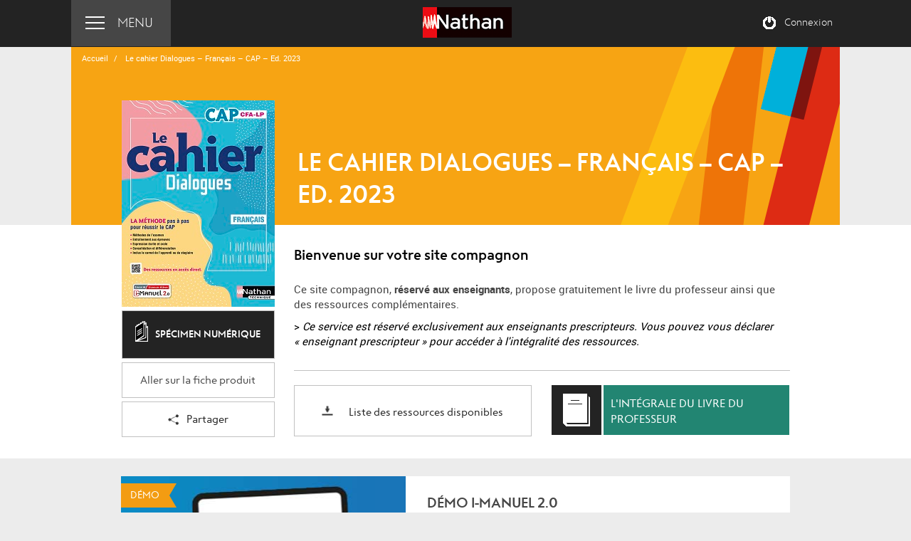

--- FILE ---
content_type: text/html; charset=UTF-8
request_url: https://lettres-histoire-cap.nathan.fr/9782095019716
body_size: 22327
content:
<!DOCTYPE html>

<!--[if lt IE 9]> <html class="lt-ie9 lt-ie10" lang="fr"> <![endif]-->
<!--[if IE 9]> <html class="ie9 lt-ie10" lang="fr"> <![endif]-->
<!--[if gt IE 9]><!--> <html lang="fr"> <!--<![endif]-->

    <head prefix="og: http://ogp.me/ns# fb: http://ogp.me/ns/fb# books: http://ogp.me/ns/books#">
        <!-- didomi script -->
        <script type="text/javascript">
            window.gdprAppliesGlobally=!0,function(){!function(e,t,n,a,i){function o(e,n,a,o){if("function"==typeof a){window[t]||(window[t]=[]);var c=!1;i&&(c=i(e,n,a)),c||window[t].push({command:e,parameter:n,callback:a,version:o})}}function c(t){if(window[e]&&!0===window[e].stub&&t.data){var i,o="string"==typeof t.data;try{i=o?JSON.parse(t.data):t.data}catch(e){return}if(i[n]){var c=i[n];window[e](c.command,c.parameter,function(e,n){var i={};i[a]={returnValue:e,success:n,callId:c.callId},t.source.postMessage(o?JSON.stringify(i):i,"*")},c.version)}}}o.stub=!0,"function"!=typeof window[e]&&(window[e]=o,window.addEventListener?window.addEventListener("message",c,!1):window.attachEvent("onmessage",c))}("__tcfapi","__tcfapiBuffer","__tcfapiCall","__tcfapiReturn"),function e(t){if(!window.frames[t])if(document.body&&document.body.firstChild){var n=document.body,a=document.createElement("iframe");a.style.display="none",a.name=t,a.title=t,n.insertBefore(a,n.firstChild)}else setTimeout(function(){e(t)},5)}("__tcfapiLocator"),function(e){var t=document.createElement("script");t.id="spcloader",t.type="text/javascript",t.async=!0,t.src="https://sdk.privacy-center.org/97d9cc3e-4f0e-4d58-ad0e-4b418ce971c9/loader.js?target="+document.location.hostname,t.charset="utf-8";var n=document.getElementsByTagName("script")[0];n.parentNode.insertBefore(t,n)}()}();
        </script>
        <!-- end didomi -->

        <meta charset="UTF-8" />
        <title>    Français  –CAP – [1re et 2ème années] – Ed.2023 | Éditions Nathan
</title>
        <meta name="description" content="Ce site présente l&#039;ouvrage Nathan Technique de Français - Bac Pro [1re - Tle] et propose aux enseignants prescripteurs des ressources numériques gratuites à télécharger (livre du professeur, manuel vidéoprojetable)." />
            <link rel="canonical" href="https://lettres-histoire-cap.nathan.fr/9782095019716" />
                    <link rel="icon" type="image/x-icon" href="images/books/67ab886da7b7c839766173.ico" />
        
        <meta name="viewport" content="width=device-width, initial-scale=1" />
        <meta http-equiv="X-UA-Compatible" content="IE=edge" />
        <meta http-equiv="content-type" content="text/html; charset=utf-8" />

            <meta property="og:type" content="website" />
    <meta property="og:url" content="https://lettres-histoire-cap.nathan.fr/9782095019716" />
    <meta property="og:title" content="Français  –CAP – [1re et 2ème années] – Ed.2023 | Éditions Nathan" />
            <meta property="og:image" content="https://lettres-histoire-cap.nathan.fr/media/cache/resolve/book_share/images/books/66420e53df107.jpeg" />
        <meta property="og:description" content="Ce site présente l&#039;ouvrage Nathan Technique de Français - Bac Pro [1re - Tle] et propose aux enseignants prescripteurs des ressources numériques gratuites à télécharger (livre du professeur, manuel vidéoprojetable)." />

                <!--[if lt IE 9]>
            <script src="/components/html5shiv/dist/html5shiv.js?2b59496c34dbf405ae33215b888c0722"></script>
        <![endif]-->
        

                    
                                                
                                                                                                      
                                        
                                                                                                     <script type="text/javascript">
                                    window.didomiConfig = {
                                      cookies: {
                                        didomiTokenCookieName: "didomi_token_nathan_ens",
                                        iabCookieName: "custom_iab_nathan_ens"
                                      }
                                    };
                                </script>                               
                                                                                                                                                                                                                                                                                                                                                               
                                        
                    <script type="didomi/javascript" data-vendor="c:google-4TYR6RNr">
                        (function(i,s,o,g,r,a,m){i['GoogleAnalyticsObject']=r;i[r]=i[r]||function(){
                        (i[r].q=i[r].q||[]).push(arguments)},i[r].l=1*new Date();a=s.createElement(o),
                        m=s.getElementsByTagName(o)[0];a.async=1;a.src=g;m.parentNode.insertBefore(a,m)
                        })(window,document,'script','//www.google-analytics.com/analytics.js','ga');

                        //ga('create', 'UA-XXXXXXX-XX', 'none');
                        ga('create', 'UA-91324430-4', {
                            'cookieExpires': 32572800
                        });

                        ga('send', 'pageview');
                       
                        
                        
                                                                                                    
                                                    ga('set', 'dimension3', 'anonyme');
                        
                                                    ga('set', 'dimension4', 'non');
                                                ga('set', 'anonymizeIp', true);
                      
                    </script>
                                    
        <link rel="stylesheet" type="text/css" href="/assets/css/bootstrap/bootstrap.css?2b59496c34dbf405ae33215b888c0722"/>
        <link rel="stylesheet" type="text/css" href="/components/video.js/dist/video-js.min.css?2b59496c34dbf405ae33215b888c0722"/>
        
        
                    <link rel="stylesheet" type="text/css" href="/assets/css/site/style.css?2b59496c34dbf405ae33215b888c0722"/>
        
                            <script>
                            var decodeHTML = function (html) {
                    var txt = document.createElement('textarea');
                    txt.innerHTML = html;
                    return txt.value;
                };

                
                
                                                                
                                                                                                                                    
                
                                

                var dataLayer = [{
                    "environment": "production",
                    "site": decodeHTML("lettres-histoire-cap.nathan.fr"),
                    "brand": "Nathan",
                    "site_type": "webfactory - site enseignant",
                    "language": "fr",
                    "country": "France",
                    "page_name": decodeHTML("Le cahier Dialogues  Francais  CAP  Ed. 2023"),
                    "page_typology": "Produit",
                    "niveau": decodeHTML("CAP"),
                    "matiere": decodeHTML("Francais"),
                    "classe": decodeHTML("CAP"),

                    //user
                                            "user_profil_type": "anonyme",
                        "user_logged": "non",
                    
                                            "ean": "9782095019716",
                                    }]
                        </script>

                            <script src="/assets/js/gtm.min.js?2b59496c34dbf405ae33215b888c0722"></script>
            
             <!-- Google Tag Manager -->
<script type="text/javascript">
    (function(w,d,s,l,i){w[l]=w[l]||[];w[l].push({'gtm.start':
        new Date().getTime(),event:'gtm.js'});var f=d.getElementsByTagName(s)[0],
        j=d.createElement(s),dl=l!='dataLayer'?'&l='+l:'';j.async=true;j.src=
        'https://www.googletagmanager.com/gtm.js?id='+i+dl;f.parentNode.insertBefore(j,f);
        })(window,document,'script','dataLayer','GTM-MNXNC5M');
</script>
<!-- End Google Tag Manager -->        
    </head>

    <body class="" itemscope itemtype="http://schema.org/Book">
                    <!-- Google Tag Manager (noscript) -->
<noscript>
    <iframe src="https://www.googletagmanager.com/ns.html?id=GTM-MNXNC5M" height="0" width="0" style="display:none;visibility:hidden"></iframe>
</noscript>
<!-- End Google Tag Manager (noscript) -->
                                    	                    
    
                        
        	        		<header id="header">
                    <div class="container">

						                        	<a href="#" id="menu" class="inline">Menu</a>
                    	
                        <div class="logo inline">
                                                            <a href="https://www.nathan.fr" title="" target="_blank">
                                    <img src="https://lettres-histoire-cap.nathan.fr/images/books/5c59649051c02.png" alt="Editions Nathan" />
                                </a>
                                                    </div>

                                                                                    <a href="#" id="connection" class="inline">Connexion</a>
                            
                            <div id="menu-panel">
                                                                    <a class="home" href="/">LETTRES &ndash; HISTOIRE-G&Eacute;OGRAPHIE EMC &ndash; CAP</a>
                                                                                                                                                        <a href="/9782095051181" data-analytics='{&quot;category&quot;:&quot;Menu&quot;,&quot;action&quot;:&quot;Clic titre&quot;,&quot;label&quot;:&quot;9782095051181 - Le cahier Histoire-G&amp;eacute;ographie - EMC - CAP - Coll. Monde en marche - la m&amp;eacute;thode pas &amp;agrave; pas pour r&amp;eacute;ussir&amp;nbsp;- &amp;Eacute;d. 2025&quot;}'>
                                                                                            <span
                                                        class="new ribbon ribbon-double ribbon-small"><span>Nouv.</span></span>Le cahier Histoire-G&eacute;ographie - EMC - CAP - Coll. Monde en marche - la m&eacute;thode pas &agrave; pas pour r&eacute;ussir&nbsp;- &Eacute;d. 2025
                                                                                    </a>
                                                                                                                    <a href="/9782095019747" data-analytics='{&quot;category&quot;:&quot;Menu&quot;,&quot;action&quot;:&quot;Clic titre&quot;,&quot;label&quot;:&quot;9782095019747 - Le cahier Monde en marche - Histoire-G&amp;eacute;ographie EMC - CAP - Ed. 2023&quot;}'>
                                                                                            Le cahier Monde en marche - Histoire-G&eacute;ographie EMC - CAP - Ed. 2023
                                                                                    </a>
                                                                                                                    <a href="/9782095019716" data-analytics='{&quot;category&quot;:&quot;Menu&quot;,&quot;action&quot;:&quot;Clic titre&quot;,&quot;label&quot;:&quot;9782095019716 - Le cahier Dialogues &amp;ndash; Fran&amp;ccedil;ais &amp;ndash; CAP &amp;ndash; Ed. 2023&quot;}'>
                                                                                            Le cahier Dialogues &ndash; Fran&ccedil;ais &ndash; CAP &ndash; Ed. 2023
                                                                                    </a>
                                                                                                                    <a href="/9782091676043" data-analytics='{&quot;category&quot;:&quot;Menu&quot;,&quot;action&quot;:&quot;Clic titre&quot;,&quot;label&quot;:&quot;9782091676043 - Fran&amp;ccedil;ais Histoire-G&amp;eacute;ographie EMC - CAP - Collection Nouveaux Regards Crois&amp;eacute;s - Ed. 2022&quot;}'>
                                                                                            Fran&ccedil;ais Histoire-G&eacute;ographie EMC - CAP - Collection Nouveaux Regards Crois&eacute;s - Ed. 2022
                                                                                    </a>
                                                                                                                    <a href="/9782091671154" data-analytics='{&quot;category&quot;:&quot;Menu&quot;,&quot;action&quot;:&quot;Clic titre&quot;,&quot;label&quot;:&quot;9782091671154 - Histoire-G&amp;eacute;ographie EMC CAP - Cahier de cours et d&amp;#39;activit&amp;eacute;s&amp;nbsp; - Collection Dialogues - Ed. 2020&quot;}'>
                                                                                            Histoire-G&eacute;ographie EMC CAP - Cahier de cours et d&#39;activit&eacute;s&nbsp; - Collection Dialogues - Ed. 2020
                                                                                    </a>
                                                                                                                    <a href="/9782091671130" data-analytics='{&quot;category&quot;:&quot;Menu&quot;,&quot;action&quot;:&quot;Clic titre&quot;,&quot;label&quot;:&quot;9782091671130 - Fran&amp;ccedil;ais CAP - Cahier de cours et d&amp;#39;activit&amp;eacute;s - Collection Dialogues - Ed. 2020&quot;}'>
                                                                                            Fran&ccedil;ais CAP - Cahier de cours et d&#39;activit&eacute;s - Collection Dialogues - Ed. 2020
                                                                                    </a>
                                                                                                                    <a href="/9782091653600" data-analytics='{&quot;category&quot;:&quot;Menu&quot;,&quot;action&quot;:&quot;Clic titre&quot;,&quot;label&quot;:&quot;9782091653600 - Histoire-G&amp;eacute;ographie EMC CAP - Collection dialogues - Ed. 2019&quot;}'>
                                                                                            Histoire-G&eacute;ographie EMC CAP - Collection dialogues - Ed. 2019
                                                                                    </a>
                                                                                                                    <a href="/9782091653099" data-analytics='{&quot;category&quot;:&quot;Menu&quot;,&quot;action&quot;:&quot;Clic titre&quot;,&quot;label&quot;:&quot;9782091653099 - Fran&amp;ccedil;ais CAP - Collection dialogues - Ed. 2019&quot;}'>
                                                                                            Fran&ccedil;ais CAP - Collection dialogues - Ed. 2019
                                                                                    </a>
                                                                                                                    <a href="/9782091654331" data-analytics='{&quot;category&quot;:&quot;Menu&quot;,&quot;action&quot;:&quot;Clic titre&quot;,&quot;label&quot;:&quot;9782091654331 - Histoire-G&amp;eacute;ographie EMC CAP&amp;nbsp; - Collection le Monde en Marche - Ed. 2019&quot;}'>
                                                                                            Histoire-G&eacute;ographie EMC CAP&nbsp; - Collection le Monde en Marche - Ed. 2019
                                                                                    </a>
                                                                                                                    <a href="/9782091654317" data-analytics='{&quot;category&quot;:&quot;Menu&quot;,&quot;action&quot;:&quot;Clic titre&quot;,&quot;label&quot;:&quot;9782091654317 - Fran&amp;ccedil;ais CAP - Collection Entre-Lignes - Ed. 2019&quot;}'>
                                                                                            Fran&ccedil;ais CAP - Collection Entre-Lignes - Ed. 2019
                                                                                    </a>
                                                                                                </div>
						                    </div>
                </header>
                	<div class="block-heading book">
    <ol class="breadcrumb" itemscope="itemscope" itemtype="http://schema.org/BreadcrumbList">
    <li itemprop="itemListElement" itemscope="itemscope" itemtype="http://schema.org/ListItem">
        <a itemprop="item" href="/"><span itemprop="name">Accueil</span></a>
        <meta itemprop="position" content="1" />
    </li>
    <li class="active" itemprop="itemListElement" itemscope="itemscope" itemtype="http://schema.org/ListItem">
        <a href="/9782095019716" itemprop="item"><span itemprop="name">Le cahier Dialogues &ndash; Fran&ccedil;ais &ndash; CAP &ndash; Ed. 2023</span></a>
        <meta itemprop="position" content="2" />
    </li>
</ol>
                
    <img src="images/sites/67ee88cea6bbe.png" alt="LETTRES &amp;ndash; HISTOIRE-G&amp;Eacute;OGRAPHIE EMC &amp;ndash; CAP"/>
    <div class="container">
        <h1 class="h1" itemprop="name">
            Le cahier Dialogues &ndash; Fran&ccedil;ais &ndash; CAP &ndash; Ed. 2023
        </h1>
    </div>
</div>            
            
            	


<div class="block-intro">
    <div class="container">
        <div class="row">
            <div class="col-xs-12 col-sm-4 col-md-3 display-book" id="display-book-visual">
                                                
                                <img itemprop="image" src="images/books/66420e53df107.jpeg" alt="Le cahier Dialogues &amp;ndash; Fran&amp;ccedil;ais &amp;ndash; CAP &amp;ndash; Ed. 2023" />
                <ul class="various-links">
                                                                                                                                                                                                                                                                                                                                                                                                     <li><a href="#"  class="numeric black login" data-ga='{&quot;category&quot;:&quot;9782095019716 - Le cahier Dialogues &amp;ndash; Fran&amp;ccedil;ais &amp;ndash; CAP &amp;ndash; Ed. 2023&quot;,&quot;action&quot;:&quot;Clic Promo&quot;,&quot;label&quot;:&quot;Bouton - Spécimen&quot;}'><i class="icon"></i>Spécimen numérique</a></li>
                    
                                                                                                                                                                            <li>
                                <a href="https://www.nathan.fr/catalogue/9782095019716"
                                   target="_blank" class="order-btn"
                                   data-ga='{&quot;category&quot;:&quot;9782095019716 - Le cahier Dialogues &amp;ndash; Fran&amp;ccedil;ais &amp;ndash; CAP &amp;ndash; Ed. 2023&quot;,&quot;action&quot;:&quot;Clic Promo&quot;,&quot;label&quot;:&quot;Bouton - Fiche produit&quot;}'>
                                    Aller sur la fiche produit
                                </a>
                            </li>
                                            
                                        <li class="social-sharers">
                        <a href="#" class="share" data-ga='{&quot;category&quot;:&quot;9782095019716 - Le cahier Dialogues &amp;ndash; Fran&amp;ccedil;ais &amp;ndash; CAP &amp;ndash; Ed. 2023&quot;,&quot;action&quot;:&quot;Clic Promo&quot;,&quot;label&quot;:&quot;Bouton - Partager&quot;}'><i class="icon"></i>Partager</a>
                        <div id="panel-share">
                            <a href="//www.facebook.com/sharer/sharer.php?u=https%3A%2F%2Flettres-histoire-cap.nathan.fr%2F9782095019716" data-sharer="fb" title="Partager sur Facebook" class="icon share-facebook">Partager sur Facebook</a>
                            <a href="//twitter.com/intent/tweet?text=Fran%C3%A7ais%C2%A0%20%E2%80%93CAP%20%E2%80%93%20%5B1re%20et%202%C3%A8me%20ann%C3%A9es%5D%20%E2%80%93%20Ed.2023%20%7C%20%C3%89ditions%20Nathan https%3A%2F%2Flettres-histoire-cap.nathan.fr%2F9782095019716" data-sharer="twitter" title="Partager sur Twitter" class="icon share-twitter">Partager sur Twitter</a>
                            <a href="https://lettres-histoire-cap.nathan.fr/9782095019716" data-sharer="url" title="Partager ce lien" class="icon share-link">Partager ce lien</a>
                        </div>
                        <div class="notice-copy">Lien copié !</div>
                    </li>
                </ul>
            </div>
            <div class="col-xs-12 col-sm-8 col-md-9 desc">
                <p class="h2">Bienvenue sur votre site compagnon</p>

                <div itemprop="description">
                    <p>Ce site compagnon,&nbsp;<strong>r&eacute;serv&eacute; aux enseignants</strong>, propose gratuitement le livre du professeur ainsi que des ressources compl&eacute;mentaires.</p>

<p><span style="color:black">&gt; <em>Ce service est&nbsp;r&eacute;serv&eacute; exclusivement aux enseignants prescripteurs. Vous pouvez vous d&eacute;clarer &laquo;&nbsp;enseignant prescripteur&nbsp;&raquo; pour acc&eacute;der &agrave; l&#39;int&eacute;gralit&eacute; des ressources. </em></span></p>

                </div>

                
                                    <ul class="product-links">
                                                                                <li>
                                <a
                                    href="/9782095019716/assets/list"
                                    class="download js-tracking-download small"
                                    data-file-type="pdf"
                                    data-file-name="liste-des-ressources.pdf"
                                    data-ga='{&quot;category&quot;:&quot;9782095019716 - Le cahier Dialogues &amp;ndash; Fran&amp;ccedil;ais &amp;ndash; CAP &amp;ndash; Ed. 2023&quot;,&quot;action&quot;:&quot;Télécharger promo&quot;,&quot;label&quot;:&quot;Liste des ressources disponibles&quot;}'>
                                    <i class="icon"></i>
                                    <span>Liste des ressources disponibles</span>
                                </a>
                            </li>
                        
                                                                                
                                                                                                                                                                                                                                                                                                                    
                            
                                                        <li>
                                <a
                                    href="#"
                                    class="js-tracking-download download teacher login"
                                    data-file-type="pdf"
                                    data-file-name="Livre-du-professeur-09501972_001_072.pdf"
                                    data-ga='{&quot;category&quot;:&quot;9782095019716 - Le cahier Dialogues &amp;ndash; Fran&amp;ccedil;ais &amp;ndash; CAP &amp;ndash; Ed. 2023&quot;,&quot;action&quot;:&quot;Télécharger promo&quot;,&quot;label&quot;:&quot;L&#039;intégrale du livre du professeur&quot;}'>
                                    <i class="icon"></i>
                                    <span>L&#039;intégrale du livre du professeur</span>
                                </a>
                            </li>
                                            </ul>
                            </div>
        </div>
    </div>
</div>
        
		<div id="content" class="container  ">
                
	<div class="row">
                	        	    	
    
    

	

	

	
	

    

<div 
    class="default-block news-block col-xs-12 col-md-12"
        >

	<div class="content-wrapper">

		    		<span class="ribbon">
                <span>Démo</span>
            </span>
            	            <div class="picture">
            	                    <a href="https://imanueldemo.fr/152" target="_self">
                
                                        <img src="/images/fields/649ae6cc48c58.jpeg" alt="D&amp;eacute;mo i-Manuel 2.0" title="Je teste un chapitre de mon i-Manuel 2.0" data-ga='{&quot;category&quot;:&quot;9782095019716 - Bloc&quot;,&quot;action&quot;:&quot;Clic image&quot;,&quot;label&quot;:&quot;Démo i-Manuel 2.0&quot;}' />

                                    </a>
                            </div>
        
        
                    <div class="content">
            	                                    	<h3 class="h4">
                                                    <a href="https://imanueldemo.fr/152" target="_self" data-ga='{&quot;category&quot;:&quot;9782095019716 - Bloc&quot;,&quot;action&quot;:&quot;Clic titre&quot;,&quot;label&quot;:&quot;Démo i-Manuel 2.0&quot;}'>
                        
                        D&eacute;mo i-Manuel 2.0

                                                    </a>
                        
                    </h3>
            	            	                	<div><p><strong>La solution num&eacute;rique&nbsp;</strong>pour mettre les &eacute;l&egrave;ves en activit&eacute;<br />
<strong>En savoir plus&nbsp;sur le i-Manuel 2.0</strong></p>
</div>
            	            </div>
        
                    <div class="btn-wrapper">
                                                    <a href="https://imanueldemo.fr/152" target="_self" class="btn"  data-ga='{&quot;category&quot;:&quot;9782095019716 - Bloc&quot;,&quot;action&quot;:&quot;Clic bouton&quot;,&quot;label&quot;:&quot;Démo i-Manuel 2.0&quot;}'>Je teste un chapitre</a>
                                            </div>
        
        
	</div>
</div>

    	                </div>

    	<div class="row">
                	                                        </div>

        	    
<div class="book-details">

    
            <ul class="nav nav-tabs" role="tablist">
                                                <li role="presentation" class="active -tabList">
                        <a
                            data-tab-selection="Chapitres"
                            href="#chapters"
                            aria-controls="chapters"
                            role="tab"
                            data-toggle="tab"
                            data-gtmTab="Chapitres">
                            Chapitres
                        </a>
                    </li>
                                                        <li role="presentation" class="-tabList">
                    <a
                        href="#categories"
                        data-tab-selection="Catégories"
                        aria-controls="categories"
                        role="tab"
                        data-toggle="tab"
                        data-gtmTab="Categories">
                        Catégories
                    </a>
                </li>
                                </ul>
    
    
    <div class="tab-content">
                    <div role="tabpanel" class="tab-pane active" id="chapters">
                <div class="panel-group">
                    
                                                                            
                                                                                                                                        


<div class="panel panel-default">
            <div class="panel-heading">
             <h2 class="panel-title">
                                                <a
                    data-toggle="collapse"
                    href="#chapters-objet-d-39-eacute-tude-1-se-dire-s-39-affirmer-s-39-eacute-manciper-2"
                    aria-expanded="false"
                    class="collapsed js-tracking-level-1"
                    data-step-level-1="Objet d&amp;#39;etude 1 : Se dire, s&amp;#39;affirmer, s&amp;#39;emanciper"
                    data-ga='{&quot;category&quot;:&quot;9782095019716 - Le cahier Dialogues &amp;ndash; Fran&amp;ccedil;ais &amp;ndash; CAP &amp;ndash; Ed. 2023&quot;,&quot;action&quot;:&quot;Chapitres - Objet d&amp;#39;&amp;eacute;tude 1 : Se dire, s&amp;#39;affirmer, s&amp;#39;&amp;eacute;manciper&quot;,&quot;label&quot;:&quot;Accès - Objet d&amp;#39;&amp;eacute;tude 1 : Se dire, s&amp;#39;affirmer, s&amp;#39;&amp;eacute;manciper&quot;}'
                    data-share="https://lettres-histoire-cap.nathan.fr/partage/t/758242/chapters-objet-d-39-eacute-tude-1-se-dire-s-39-affirmer-s-39-eacute-manciper-2"
                >
                    Objet d&#39;&eacute;tude 1 : Se dire, s&#39;affirmer, s&#39;&eacute;manciper
                </a>

                
    			                                                                                        
                    
                    <a
                                                    data-aca-dl=""
                        
                                                    data-aca-class=""
                                                                            href="javascript:void();"
                                                class="dl-package login"
                        rel="nofollow"
                                                    data-toggle="popover"
                            data-trigger="hover"
                            data-placement="left"
                            data-original-title="Connexion requise pour le téléchargement simultané de plusieurs ressources"
                            data-delay="600"
                                                                            data-ressourcesdl='{&quot;prescribe&quot;:0,&quot;teacher&quot;:2,&quot;anonymous&quot;:0,&quot;public&quot;:0,&quot;aca&quot;:2,&quot;total&quot;:2}'
                                                    data-ressourceslink="/9782095019716/assets/chapter/objet-d-39-eacute-tude-1-se-dire-s-39-affirmer-s-39-eacute-manciper-2"
                        
                                                    data-packagetodl="#chapters-objet-d-39-eacute-tude-1-se-dire-s-39-affirmer-s-39-eacute-manciper-2"
                                                                                            >
                                                    <i>2</i><span>2</span>
                                            </a>

                
             </h2>
        </div>
        <div id="chapters-objet-d-39-eacute-tude-1-se-dire-s-39-affirmer-s-39-eacute-manciper-2" class="panel-collapse collapse">
    	<div class="panel-body">
        	<div class="panel-group">
    			
        		                                                        <div class="panel panel-default">
                                                                                                




      
                      
                
  
    
          
      
  
                  
  

    
    
  <div class="panel-heading">
      <strong class="h5 panel-title has-icon">
                    <a
            data-toggle="collapse"
            href="#chapitre-mohammed-aissaoui-petit-eloge-des-souvenirs-extrait-1"
            aria-expanded="false"
            class="js-tracking-level-2 collapsed"
            data-step-level-2="Mohammed Aissaoui, Petit eloge des souvenirs, extrait 1"
            data-ga='{&quot;category&quot;:&quot;9782095019716 - Le cahier Dialogues &amp;ndash; Fran&amp;ccedil;ais &amp;ndash; CAP &amp;ndash; Ed. 2023&quot;,&quot;action&quot;:&quot;Chapitres - Objet d&amp;#39;&amp;eacute;tude 1 : Se dire, s&amp;#39;affirmer, s&amp;#39;&amp;eacute;manciper - Ressources&quot;,&quot;label&quot;:&quot;Accès - Mohammed Aissaoui, Petit éloge des souvenirs, extrait 1&quot;}'>
                                                              <i class="icon tab-sound"></i>
                                            <span class="ressource-name">Mohammed Aissaoui, Petit éloge des souvenirs, extrait 1</span>
                        </a>
                                                                                                            <a href="#" class="restricted panel-restricted-user" title="" data-toggle="popover" data-trigger="hover" data-placement="left" data-original-title="Réservé enseignant">
                                      <i class="icon lock-black"></i>
                                    Réservé enseignant
              </a>
                            </strong>
  </div>

  <div id="chapitre-mohammed-aissaoui-petit-eloge-des-souvenirs-extrait-1" class="panel-collapse collapse" aria-expanded="false">
      <div class="panel-body">
          <div class="content-book">
              <div class="row" itemscope="itemscope" itemtype="http://schema.org/DataDownload">

                                                      
                                      <div class="col-xs-12 col-md-6 picture">
                                                                                                                                                                                                                                                                                    <audio  
                                itemprop="audio" 
                                class="video-js video-js-audio login   " 
                                data-prescription-url="/9782095019716/a/mohammed-aissaoui-petit-eloge-des-souvenirs-extrait-1/declaration-prescripteur" 
                                
                                                                controls="true" 
                                preload="none" 
                                data-setup='{ "playbackRates": [0.5, 1, 1.5, 2] }' data-ressource="mohammed-aissaoui-petit-eloge-des-souvenirs-extrait-1" data-ressourcetoshow="1">
                              </audio>
                                                        
                                                                      </div>
                  
                  <div class="col-xs-12 col-md-6 desc-book">
                                              <div class="cat" itemprop="name">
                            <strong>Catégorie :</strong>
                            <a href="#categories-audio-171-1-1-1-1" rel="#categories" class="go-to-panel">
                                Audio
                            </a>
                        </div>
                      
                      <div class="desc">
                                                                                                          <ul class="metadatas">
                                                              <li>Type : <span itemprop="encodingFormat">mp3</span></li>
                                
                                                                                                                                                              <li>
                                      Poids :
                                      
                                        1.66 Mo

                                                                          </li>
                                                              

                                                        </ul>
                                                </div>
                      <div class="actions">
                                                                                                          
                            
                            
                                                                                                                        
                              <a
                                
                                itemprop="contentUrl"
                                href="#"
                                class="js-tracking-download download login"
                                data-file-type="mp3"
                                data-file-name="501971_CAP_FR_Mohammed_Aissaoui_Petit-eloge-des-souvenirs-extrait1.mp3"
                                                                                                  data-ressource="mohammed-aissaoui-petit-eloge-des-souvenirs-extrait-1"
                                  data-ressourcetodl="1"
                                                                >
                                                                      <i class="icon download-big-white"></i> Télécharger
                                                                </a>
                                                      
                          
                                                      <div class="restricted-info">
                                <span>
                                                                          Réservé enseignant
                                                                    </span>
                            </div>
                          
                      </div>
                  </div>
              </div>
          </div>
      </div>
  </div>
    			    </div>

    			            		                                                        <div class="panel panel-default">
                                                                                                




      
                      
                
  
    
          
      
  
                  
  

    
    
  <div class="panel-heading">
      <strong class="h5 panel-title has-icon">
                    <a
            data-toggle="collapse"
            href="#chapitre-mohammed-aissaoui-petit-eloge-des-souvenirs-extrait-2"
            aria-expanded="false"
            class="js-tracking-level-2 collapsed"
            data-step-level-2="Mohammed Aissaoui, Petit eloge des souvenirs, extrait 2"
            data-ga='{&quot;category&quot;:&quot;9782095019716 - Le cahier Dialogues &amp;ndash; Fran&amp;ccedil;ais &amp;ndash; CAP &amp;ndash; Ed. 2023&quot;,&quot;action&quot;:&quot;Chapitres - Objet d&amp;#39;&amp;eacute;tude 1 : Se dire, s&amp;#39;affirmer, s&amp;#39;&amp;eacute;manciper - Ressources&quot;,&quot;label&quot;:&quot;Accès - Mohammed Aissaoui, Petit éloge des souvenirs, extrait 2&quot;}'>
                                                              <i class="icon tab-sound"></i>
                                            <span class="ressource-name">Mohammed Aissaoui, Petit éloge des souvenirs, extrait 2</span>
                        </a>
                                                                                                            <a href="#" class="restricted panel-restricted-user" title="" data-toggle="popover" data-trigger="hover" data-placement="left" data-original-title="Réservé enseignant">
                                      <i class="icon lock-black"></i>
                                    Réservé enseignant
              </a>
                            </strong>
  </div>

  <div id="chapitre-mohammed-aissaoui-petit-eloge-des-souvenirs-extrait-2" class="panel-collapse collapse" aria-expanded="false">
      <div class="panel-body">
          <div class="content-book">
              <div class="row" itemscope="itemscope" itemtype="http://schema.org/DataDownload">

                                                      
                                      <div class="col-xs-12 col-md-6 picture">
                                                                                                                                                                                                                                                                                    <audio  
                                itemprop="audio" 
                                class="video-js video-js-audio login   " 
                                data-prescription-url="/9782095019716/a/mohammed-aissaoui-petit-eloge-des-souvenirs-extrait-2/declaration-prescripteur" 
                                
                                                                controls="true" 
                                preload="none" 
                                data-setup='{ "playbackRates": [0.5, 1, 1.5, 2] }' data-ressource="mohammed-aissaoui-petit-eloge-des-souvenirs-extrait-2" data-ressourcetoshow="1">
                              </audio>
                                                        
                                                                      </div>
                  
                  <div class="col-xs-12 col-md-6 desc-book">
                                              <div class="cat" itemprop="name">
                            <strong>Catégorie :</strong>
                            <a href="#categories-audio-171-1-1-1-1" rel="#categories" class="go-to-panel">
                                Audio
                            </a>
                        </div>
                      
                      <div class="desc">
                                                                                                          <ul class="metadatas">
                                                              <li>Type : <span itemprop="encodingFormat">mp3</span></li>
                                
                                                                                                                                                              <li>
                                      Poids :
                                      
                                        1.23 Mo

                                                                          </li>
                                                              

                                                        </ul>
                                                </div>
                      <div class="actions">
                                                                                                          
                            
                            
                                                                                                                        
                              <a
                                
                                itemprop="contentUrl"
                                href="#"
                                class="js-tracking-download download login"
                                data-file-type="mp3"
                                data-file-name="501971_CAP_FR_Mohammed_Aissaoui_Petit-eloge-des-souvenirs-Extrait_2.mp3"
                                                                                                  data-ressource="mohammed-aissaoui-petit-eloge-des-souvenirs-extrait-2"
                                  data-ressourcetodl="1"
                                                                >
                                                                      <i class="icon download-big-white"></i> Télécharger
                                                                </a>
                                                      
                          
                                                      <div class="restricted-info">
                                <span>
                                                                          Réservé enseignant
                                                                    </span>
                            </div>
                          
                      </div>
                  </div>
              </div>
          </div>
      </div>
  </div>
    			    </div>

    			            		        	</div>
    	</div>
    </div>
</div>                                            
                                                                            
                                                                                                                                        


<div class="panel panel-default">
            <div class="panel-heading">
             <h2 class="panel-title">
                                                <a
                    data-toggle="collapse"
                    href="#chapters-objet-d-39-eacute-tude-3-r-ecirc-ver-imaginer-cr-eacute-er-2"
                    aria-expanded="false"
                    class="collapsed js-tracking-level-1"
                    data-step-level-1="Objet d&amp;#39;etude 3 : Rever, imaginer, creer"
                    data-ga='{&quot;category&quot;:&quot;9782095019716 - Le cahier Dialogues &amp;ndash; Fran&amp;ccedil;ais &amp;ndash; CAP &amp;ndash; Ed. 2023&quot;,&quot;action&quot;:&quot;Chapitres - Objet d&amp;#39;&amp;eacute;tude 3 : R&amp;ecirc;ver, imaginer, cr&amp;eacute;er&quot;,&quot;label&quot;:&quot;Accès - Objet d&amp;#39;&amp;eacute;tude 3 : R&amp;ecirc;ver, imaginer, cr&amp;eacute;er&quot;}'
                    data-share="https://lettres-histoire-cap.nathan.fr/partage/t/758243/chapters-objet-d-39-eacute-tude-3-r-ecirc-ver-imaginer-cr-eacute-er-2"
                >
                    Objet d&#39;&eacute;tude 3 : R&ecirc;ver, imaginer, cr&eacute;er
                </a>

                
    			                                                                                        
                    
                    <a
                                                    data-aca-dl=""
                        
                                                    data-aca-class=""
                                                                            href="javascript:void();"
                                                class="dl-package login"
                        rel="nofollow"
                                                    data-toggle="popover"
                            data-trigger="hover"
                            data-placement="left"
                            data-original-title="Connexion requise pour le téléchargement simultané de plusieurs ressources"
                            data-delay="600"
                                                                            data-ressourcesdl='{&quot;prescribe&quot;:2,&quot;teacher&quot;:0,&quot;anonymous&quot;:0,&quot;public&quot;:0,&quot;aca&quot;:2,&quot;total&quot;:2}'
                                                    data-ressourceslink="/9782095019716/assets/chapter/objet-d-39-eacute-tude-3-r-ecirc-ver-imaginer-cr-eacute-er-2"
                        
                                                    data-packagetodl="#chapters-objet-d-39-eacute-tude-3-r-ecirc-ver-imaginer-cr-eacute-er-2"
                                                                                            >
                                                    <i>2</i><span>2</span>
                                            </a>

                
             </h2>
        </div>
        <div id="chapters-objet-d-39-eacute-tude-3-r-ecirc-ver-imaginer-cr-eacute-er-2" class="panel-collapse collapse">
    	<div class="panel-body">
        	<div class="panel-group">
    			
        		                                                        <div class="panel panel-default">
                                                                                                




      
                      
                
  
    
          
      
  
                  
  

    
    
  <div class="panel-heading">
      <strong class="h5 panel-title has-icon">
                    <a
            data-toggle="collapse"
            href="#chapitre-johan-heliot-reves-scientifiques-lami-quil-te-faut-extrait-1"
            aria-expanded="false"
            class="js-tracking-level-2 collapsed"
            data-step-level-2="Johan Heliot, Reves scientifiques, L ami qu il te faut, extrait 1"
            data-ga='{&quot;category&quot;:&quot;9782095019716 - Le cahier Dialogues &amp;ndash; Fran&amp;ccedil;ais &amp;ndash; CAP &amp;ndash; Ed. 2023&quot;,&quot;action&quot;:&quot;Chapitres - Objet d&amp;#39;&amp;eacute;tude 3 : R&amp;ecirc;ver, imaginer, cr&amp;eacute;er - Ressources&quot;,&quot;label&quot;:&quot;Accès - Johan Héliot, Rêves scientifiques, \&quot;L&#039;ami qu&#039;il te faut\&quot;, extrait 1&quot;}'>
                                                              <i class="icon tab-sound"></i>
                                            <span class="ressource-name">Johan Héliot, Rêves scientifiques, "L'ami qu'il te faut", extrait 1</span>
                        </a>
                                                                                                            <a href="#" class="restricted panel-restricted-user" title="" data-toggle="popover" data-trigger="hover" data-placement="left" data-original-title="Réservé enseignant prescripteur">
                                      <i class="icon lock-black"></i>
                                    Réservé enseignant prescripteur
              </a>
                            </strong>
  </div>

  <div id="chapitre-johan-heliot-reves-scientifiques-lami-quil-te-faut-extrait-1" class="panel-collapse collapse" aria-expanded="false">
      <div class="panel-body">
          <div class="content-book">
              <div class="row" itemscope="itemscope" itemtype="http://schema.org/DataDownload">

                                                      
                                      <div class="col-xs-12 col-md-6 picture">
                                                                                                                                                                                                                                                                                    <audio  
                                itemprop="audio" 
                                class="video-js video-js-audio login   " 
                                data-prescription-url="/9782095019716/a/johan-heliot-reves-scientifiques-lami-quil-te-faut-extrait-1/declaration-prescripteur" 
                                
                                                                controls="true" 
                                preload="none" 
                                data-setup='{ "playbackRates": [0.5, 1, 1.5, 2] }' data-ressource="johan-heliot-reves-scientifiques-lami-quil-te-faut-extrait-1" data-ressourcetoshow="1">
                              </audio>
                                                        
                                                                      </div>
                  
                  <div class="col-xs-12 col-md-6 desc-book">
                                              <div class="cat" itemprop="name">
                            <strong>Catégorie :</strong>
                            <a href="#categories-audio-171-1-1-1-1" rel="#categories" class="go-to-panel">
                                Audio
                            </a>
                        </div>
                      
                      <div class="desc">
                                                                                                          <ul class="metadatas">
                                                              <li>Type : <span itemprop="encodingFormat">mp3</span></li>
                                
                                                                                                                                                              <li>
                                      Poids :
                                      
                                        1.83 Mo

                                                                          </li>
                                                              

                                                        </ul>
                                                </div>
                      <div class="actions">
                                                                                                          
                            
                            
                                                                                                                        
                              <a
                                
                                itemprop="contentUrl"
                                href="#"
                                class="js-tracking-download download login"
                                data-file-type="mp3"
                                data-file-name="501971_CAP_FR_johan_heliot_ami_qu_il_te_faut_extrait1.mp3"
                                                                                                  data-ressource="johan-heliot-reves-scientifiques-lami-quil-te-faut-extrait-1"
                                  data-ressourcetodl="1"
                                                                >
                                                                      <i class="icon download-big-white"></i> Télécharger
                                                                </a>
                                                      
                          
                                                      <div class="restricted-info">
                                <span>
                                                                          Réservé enseignant prescripteur
                                                                    </span>
                            </div>
                          
                      </div>
                  </div>
              </div>
          </div>
      </div>
  </div>
    			    </div>

    			            		                                                        <div class="panel panel-default">
                                                                                                




      
                      
                
  
    
          
      
  
                  
  

    
    
  <div class="panel-heading">
      <strong class="h5 panel-title has-icon">
                    <a
            data-toggle="collapse"
            href="#chapitre-johan-heliot-reves-scientifiques-lami-quil-te-faut-extrait-2"
            aria-expanded="false"
            class="js-tracking-level-2 collapsed"
            data-step-level-2="Johan Heliot, Reves scientifiques, L ami qu il te faut, extrait 2"
            data-ga='{&quot;category&quot;:&quot;9782095019716 - Le cahier Dialogues &amp;ndash; Fran&amp;ccedil;ais &amp;ndash; CAP &amp;ndash; Ed. 2023&quot;,&quot;action&quot;:&quot;Chapitres - Objet d&amp;#39;&amp;eacute;tude 3 : R&amp;ecirc;ver, imaginer, cr&amp;eacute;er - Ressources&quot;,&quot;label&quot;:&quot;Accès - Johan Héliot, Rêves scientifiques, \&quot;L&#039;ami qu&#039;il te faut\&quot;, extrait 2&quot;}'>
                                                              <i class="icon tab-sound"></i>
                                            <span class="ressource-name">Johan Héliot, Rêves scientifiques, "L'ami qu'il te faut", extrait 2</span>
                        </a>
                                                                                                            <a href="#" class="restricted panel-restricted-user" title="" data-toggle="popover" data-trigger="hover" data-placement="left" data-original-title="Réservé enseignant prescripteur">
                                      <i class="icon lock-black"></i>
                                    Réservé enseignant prescripteur
              </a>
                            </strong>
  </div>

  <div id="chapitre-johan-heliot-reves-scientifiques-lami-quil-te-faut-extrait-2" class="panel-collapse collapse" aria-expanded="false">
      <div class="panel-body">
          <div class="content-book">
              <div class="row" itemscope="itemscope" itemtype="http://schema.org/DataDownload">

                                                      
                                      <div class="col-xs-12 col-md-6 picture">
                                                                                                                                                                                                                                                                                    <audio  
                                itemprop="audio" 
                                class="video-js video-js-audio login   " 
                                data-prescription-url="/9782095019716/a/johan-heliot-reves-scientifiques-lami-quil-te-faut-extrait-2/declaration-prescripteur" 
                                
                                                                controls="true" 
                                preload="none" 
                                data-setup='{ "playbackRates": [0.5, 1, 1.5, 2] }' data-ressource="johan-heliot-reves-scientifiques-lami-quil-te-faut-extrait-2" data-ressourcetoshow="1">
                              </audio>
                                                        
                                                                      </div>
                  
                  <div class="col-xs-12 col-md-6 desc-book">
                                              <div class="cat" itemprop="name">
                            <strong>Catégorie :</strong>
                            <a href="#categories-audio-171-1-1-1-1" rel="#categories" class="go-to-panel">
                                Audio
                            </a>
                        </div>
                      
                      <div class="desc">
                                                                                                          <ul class="metadatas">
                                                              <li>Type : <span itemprop="encodingFormat">mp3</span></li>
                                
                                                                                                                                                              <li>
                                      Poids :
                                      
                                        2.12 Mo

                                                                          </li>
                                                              

                                                        </ul>
                                                </div>
                      <div class="actions">
                                                                                                          
                            
                            
                                                                                                                        
                              <a
                                
                                itemprop="contentUrl"
                                href="#"
                                class="js-tracking-download download login"
                                data-file-type="mp3"
                                data-file-name="501791_CAP_FR_johan_heliot_ami_qu_il_te_faut_extrait_2.mp3"
                                                                                                  data-ressource="johan-heliot-reves-scientifiques-lami-quil-te-faut-extrait-2"
                                  data-ressourcetodl="1"
                                                                >
                                                                      <i class="icon download-big-white"></i> Télécharger
                                                                </a>
                                                      
                          
                                                      <div class="restricted-info">
                                <span>
                                                                          Réservé enseignant prescripteur
                                                                    </span>
                            </div>
                          
                      </div>
                  </div>
              </div>
          </div>
      </div>
  </div>
    			    </div>

    			            		        	</div>
    	</div>
    </div>
</div>                                            
                                                                            
                                                                                                                                        


<div class="panel panel-default">
            <div class="panel-heading">
             <h2 class="panel-title">
                                                <a
                    data-toggle="collapse"
                    href="#chapters-dict-eacute-es-6"
                    aria-expanded="false"
                    class="collapsed js-tracking-level-1"
                    data-step-level-1="Dictees"
                    data-ga='{&quot;category&quot;:&quot;9782095019716 - Le cahier Dialogues &amp;ndash; Fran&amp;ccedil;ais &amp;ndash; CAP &amp;ndash; Ed. 2023&quot;,&quot;action&quot;:&quot;Chapitres - Dict&amp;eacute;es&quot;,&quot;label&quot;:&quot;Accès - Dict&amp;eacute;es&quot;}'
                    data-share="https://lettres-histoire-cap.nathan.fr/partage/t/758244/chapters-dict-eacute-es-6"
                >
                    Dict&eacute;es
                </a>

                
    			                                                                                        
                    
                    <a
                                                    data-aca-dl=""
                        
                                                    data-aca-class=""
                                                                            href="javascript:void();"
                                                class="dl-package login"
                        rel="nofollow"
                                                    data-toggle="popover"
                            data-trigger="hover"
                            data-placement="left"
                            data-original-title="Connexion requise pour le téléchargement simultané de plusieurs ressources"
                            data-delay="600"
                                                                            data-ressourcesdl='{&quot;prescribe&quot;:20,&quot;teacher&quot;:0,&quot;anonymous&quot;:0,&quot;public&quot;:0,&quot;aca&quot;:20,&quot;total&quot;:20}'
                                                    data-ressourceslink="/9782095019716/assets/chapter/dict-eacute-es-6"
                        
                                                    data-packagetodl="#chapters-dict-eacute-es-6"
                                                                                            >
                                                    <i>20</i><span>20</span>
                                            </a>

                
             </h2>
        </div>
        <div id="chapters-dict-eacute-es-6" class="panel-collapse collapse">
    	<div class="panel-body">
        	<div class="panel-group">
    			
        		                                                        <div class="panel panel-default">
                                                                                                




      
                      
                
  
    
          
      
  
                  
  

    
    
  <div class="panel-heading">
      <strong class="h5 panel-title has-icon">
                    <a
            data-toggle="collapse"
            href="#chapitre-1-dictee-les-accords-dans-le-groupe-nominal"
            aria-expanded="false"
            class="js-tracking-level-2 collapsed"
            data-step-level-2="1. Dictee : Les accords dans le groupe nominal"
            data-ga='{&quot;category&quot;:&quot;9782095019716 - Le cahier Dialogues &amp;ndash; Fran&amp;ccedil;ais &amp;ndash; CAP &amp;ndash; Ed. 2023&quot;,&quot;action&quot;:&quot;Chapitres - Dict&amp;eacute;es - Ressources&quot;,&quot;label&quot;:&quot;Accès - 1. Dictée : Les accords dans le groupe nominal&quot;}'>
                                                              <i class="icon tab-sound"></i>
                                            <span class="ressource-name">1. Dictée : Les accords dans le groupe nominal</span>
                        </a>
                                                                                                            <a href="#" class="restricted panel-restricted-user" title="" data-toggle="popover" data-trigger="hover" data-placement="left" data-original-title="Réservé enseignant prescripteur">
                                      <i class="icon lock-black"></i>
                                    Réservé enseignant prescripteur
              </a>
                            </strong>
  </div>

  <div id="chapitre-1-dictee-les-accords-dans-le-groupe-nominal" class="panel-collapse collapse" aria-expanded="false">
      <div class="panel-body">
          <div class="content-book">
              <div class="row" itemscope="itemscope" itemtype="http://schema.org/DataDownload">

                                                      
                                      <div class="col-xs-12 col-md-6 picture">
                                                                                                                                                                                                                                                                                    <audio  
                                itemprop="audio" 
                                class="video-js video-js-audio login   " 
                                data-prescription-url="/9782095019716/a/1-dictee-les-accords-dans-le-groupe-nominal/declaration-prescripteur" 
                                
                                                                controls="true" 
                                preload="none" 
                                data-setup='{ "playbackRates": [0.5, 1, 1.5, 2] }' data-ressource="1-dictee-les-accords-dans-le-groupe-nominal" data-ressourcetoshow="1">
                              </audio>
                                                        
                                                                      </div>
                  
                  <div class="col-xs-12 col-md-6 desc-book">
                                              <div class="cat" itemprop="name">
                            <strong>Catégorie :</strong>
                            <a href="#categories-dictees-audios-1-1-1-1" rel="#categories" class="go-to-panel">
                                Dictées audios
                            </a>
                        </div>
                      
                      <div class="desc">
                                                                                                          <ul class="metadatas">
                                                              <li>Type : <span itemprop="encodingFormat">mp3</span></li>
                                
                                                                                                                                                              <li>
                                      Poids :
                                      
                                        1.33 Mo

                                                                          </li>
                                                              

                                                        </ul>
                                                </div>
                      <div class="actions">
                                                                                                          
                            
                            
                                                                                                                        
                              <a
                                
                                itemprop="contentUrl"
                                href="#"
                                class="js-tracking-download download login"
                                data-file-type="mp3"
                                data-file-name="501971_CAP_FR_Dictee_accord_GN_32.mp3"
                                                                                                  data-ressource="1-dictee-les-accords-dans-le-groupe-nominal"
                                  data-ressourcetodl="1"
                                                                >
                                                                      <i class="icon download-big-white"></i> Télécharger
                                                                </a>
                                                      
                          
                                                      <div class="restricted-info">
                                <span>
                                                                          Réservé enseignant prescripteur
                                                                    </span>
                            </div>
                          
                      </div>
                  </div>
              </div>
          </div>
      </div>
  </div>
    			    </div>

    			            		                                                        <div class="panel panel-default">
                                                                                                




      
                      
                
  
    
    
      
  
                  
  

    
    
  <div class="panel-heading">
      <strong class="h5 panel-title has-icon">
                    <a
            data-toggle="collapse"
            href="#chapitre-1-dictee-la-chaine-des-accords-dans-le-groupe-nominal"
            aria-expanded="false"
            class="js-tracking-level-2 collapsed"
            data-step-level-2="1. Dictee : La chaine des accords dans le groupe nominal"
            data-ga='{&quot;category&quot;:&quot;9782095019716 - Le cahier Dialogues &amp;ndash; Fran&amp;ccedil;ais &amp;ndash; CAP &amp;ndash; Ed. 2023&quot;,&quot;action&quot;:&quot;Chapitres - Dict&amp;eacute;es - Ressources&quot;,&quot;label&quot;:&quot;Accès - 1. Dictée : La chaine des accords dans le groupe nominal&quot;}'>
                                                              <i class="icon tab-dictation"></i>
                                            <span class="ressource-name">1. Dictée : La chaine des accords dans le groupe nominal</span>
                        </a>
                                                                                                            <a href="#" class="restricted panel-restricted-user" title="" data-toggle="popover" data-trigger="hover" data-placement="left" data-original-title="Réservé enseignant prescripteur">
                                      <i class="icon lock-black"></i>
                                    Réservé enseignant prescripteur
              </a>
                            </strong>
  </div>

  <div id="chapitre-1-dictee-la-chaine-des-accords-dans-le-groupe-nominal" class="panel-collapse collapse" aria-expanded="false">
      <div class="panel-body">
          <div class="content-book">
              <div class="row" itemscope="itemscope" itemtype="http://schema.org/DataDownload">

                                                      
                  
                  <div class="col-xs-12 col-md-12 desc-book">
                                              <div class="cat" itemprop="name">
                            <strong>Catégorie :</strong>
                            <a href="#categories-textes-des-dictees-1-1-1-1" rel="#categories" class="go-to-panel">
                                Textes des dictées
                            </a>
                        </div>
                      
                      <div class="desc">
                                                                                                          <ul class="metadatas">
                                                              <li>Type : <span itemprop="encodingFormat">pdf</span></li>
                                
                                                                                                <li>
                                      Nombre de pages :
                                      
                                        1

                                                                          </li>
                                                                                                                                <li>
                                      Poids :
                                      
                                        73.66 Ko

                                                                          </li>
                                                              

                                                        </ul>
                                                </div>
                      <div class="actions">
                                                                                                          
                                                                                                                                                    
                                                                                                                                    <a href="#" class="preview-pdf login" data-ressource="1-dictee-la-chaine-des-accords-dans-le-groupe-nominal" data-ressourcetoshow="1">Afficher</a>
                                                                                                                            
                            
                                                                                                                        
                              <a
                                
                                itemprop="contentUrl"
                                href="#"
                                class="js-tracking-download download login"
                                data-file-type="pdf"
                                data-file-name="1_dictee_la_chaine_des_accords_dans_le_groupe_nominal.pdf"
                                                                                                  data-ressource="1-dictee-la-chaine-des-accords-dans-le-groupe-nominal"
                                  data-ressourcetodl="1"
                                                                >
                                                                      <i class="icon download-big-white"></i> Télécharger
                                                                </a>
                                                      
                          
                                                      <div class="restricted-info">
                                <span>
                                                                          Réservé enseignant prescripteur
                                                                    </span>
                            </div>
                          
                      </div>
                  </div>
              </div>
          </div>
      </div>
  </div>
    			    </div>

    			            		                                                        <div class="panel panel-default">
                                                                                                




      
                      
                
  
    
          
      
  
                  
  

    
    
  <div class="panel-heading">
      <strong class="h5 panel-title has-icon">
                    <a
            data-toggle="collapse"
            href="#chapitre-2-dictee-les-accords-dans-le-groupe-verbal"
            aria-expanded="false"
            class="js-tracking-level-2 collapsed"
            data-step-level-2="2. Dictee : Les accords dans le groupe verbal"
            data-ga='{&quot;category&quot;:&quot;9782095019716 - Le cahier Dialogues &amp;ndash; Fran&amp;ccedil;ais &amp;ndash; CAP &amp;ndash; Ed. 2023&quot;,&quot;action&quot;:&quot;Chapitres - Dict&amp;eacute;es - Ressources&quot;,&quot;label&quot;:&quot;Accès - 2. Dictée : Les accords dans le groupe verbal&quot;}'>
                                                              <i class="icon tab-sound"></i>
                                            <span class="ressource-name">2. Dictée : Les accords dans le groupe verbal</span>
                        </a>
                                                                                                            <a href="#" class="restricted panel-restricted-user" title="" data-toggle="popover" data-trigger="hover" data-placement="left" data-original-title="Réservé enseignant prescripteur">
                                      <i class="icon lock-black"></i>
                                    Réservé enseignant prescripteur
              </a>
                            </strong>
  </div>

  <div id="chapitre-2-dictee-les-accords-dans-le-groupe-verbal" class="panel-collapse collapse" aria-expanded="false">
      <div class="panel-body">
          <div class="content-book">
              <div class="row" itemscope="itemscope" itemtype="http://schema.org/DataDownload">

                                                      
                                      <div class="col-xs-12 col-md-6 picture">
                                                                                                                                                                                                                                                                                    <audio  
                                itemprop="audio" 
                                class="video-js video-js-audio login   " 
                                data-prescription-url="/9782095019716/a/2-dictee-les-accords-dans-le-groupe-verbal/declaration-prescripteur" 
                                
                                                                controls="true" 
                                preload="none" 
                                data-setup='{ "playbackRates": [0.5, 1, 1.5, 2] }' data-ressource="2-dictee-les-accords-dans-le-groupe-verbal" data-ressourcetoshow="1">
                              </audio>
                                                        
                                                                      </div>
                  
                  <div class="col-xs-12 col-md-6 desc-book">
                                              <div class="cat" itemprop="name">
                            <strong>Catégorie :</strong>
                            <a href="#categories-dictees-audios-1-1-1-1" rel="#categories" class="go-to-panel">
                                Dictées audios
                            </a>
                        </div>
                      
                      <div class="desc">
                                                                                                          <ul class="metadatas">
                                                              <li>Type : <span itemprop="encodingFormat">mp3</span></li>
                                
                                                                                                                                                              <li>
                                      Poids :
                                      
                                        1.59 Mo

                                                                          </li>
                                                              

                                                        </ul>
                                                </div>
                      <div class="actions">
                                                                                                          
                            
                            
                                                                                                                        
                              <a
                                
                                itemprop="contentUrl"
                                href="#"
                                class="js-tracking-download download login"
                                data-file-type="mp3"
                                data-file-name="501971_CAP_FR_Dictee_accord_GV_34.mp3"
                                                                                                  data-ressource="2-dictee-les-accords-dans-le-groupe-verbal"
                                  data-ressourcetodl="1"
                                                                >
                                                                      <i class="icon download-big-white"></i> Télécharger
                                                                </a>
                                                      
                          
                                                      <div class="restricted-info">
                                <span>
                                                                          Réservé enseignant prescripteur
                                                                    </span>
                            </div>
                          
                      </div>
                  </div>
              </div>
          </div>
      </div>
  </div>
    			    </div>

    			            		                                                        <div class="panel panel-default">
                                                                                                




      
                      
                
  
    
    
      
  
                  
  

    
    
  <div class="panel-heading">
      <strong class="h5 panel-title has-icon">
                    <a
            data-toggle="collapse"
            href="#chapitre-2-dictee-la-chaine-des-accords-dans-le-groupe-verbal"
            aria-expanded="false"
            class="js-tracking-level-2 collapsed"
            data-step-level-2="2. Dictee : La chaine des accords dans le groupe verbal"
            data-ga='{&quot;category&quot;:&quot;9782095019716 - Le cahier Dialogues &amp;ndash; Fran&amp;ccedil;ais &amp;ndash; CAP &amp;ndash; Ed. 2023&quot;,&quot;action&quot;:&quot;Chapitres - Dict&amp;eacute;es - Ressources&quot;,&quot;label&quot;:&quot;Accès - 2. Dictée : La chaine des accords dans le groupe verbal&quot;}'>
                                                              <i class="icon tab-dictation"></i>
                                            <span class="ressource-name">2. Dictée : La chaine des accords dans le groupe verbal</span>
                        </a>
                                                                                                            <a href="#" class="restricted panel-restricted-user" title="" data-toggle="popover" data-trigger="hover" data-placement="left" data-original-title="Réservé enseignant prescripteur">
                                      <i class="icon lock-black"></i>
                                    Réservé enseignant prescripteur
              </a>
                            </strong>
  </div>

  <div id="chapitre-2-dictee-la-chaine-des-accords-dans-le-groupe-verbal" class="panel-collapse collapse" aria-expanded="false">
      <div class="panel-body">
          <div class="content-book">
              <div class="row" itemscope="itemscope" itemtype="http://schema.org/DataDownload">

                                                      
                  
                  <div class="col-xs-12 col-md-12 desc-book">
                                              <div class="cat" itemprop="name">
                            <strong>Catégorie :</strong>
                            <a href="#categories-textes-des-dictees-1-1-1-1" rel="#categories" class="go-to-panel">
                                Textes des dictées
                            </a>
                        </div>
                      
                      <div class="desc">
                                                                                                          <ul class="metadatas">
                                                              <li>Type : <span itemprop="encodingFormat">pdf</span></li>
                                
                                                                                                <li>
                                      Nombre de pages :
                                      
                                        1

                                                                          </li>
                                                                                                                                <li>
                                      Poids :
                                      
                                        73.7 Ko

                                                                          </li>
                                                              

                                                        </ul>
                                                </div>
                      <div class="actions">
                                                                                                          
                                                                                                                                                    
                                                                                                                                    <a href="#" class="preview-pdf login" data-ressource="2-dictee-la-chaine-des-accords-dans-le-groupe-verbal" data-ressourcetoshow="1">Afficher</a>
                                                                                                                            
                            
                                                                                                                        
                              <a
                                
                                itemprop="contentUrl"
                                href="#"
                                class="js-tracking-download download login"
                                data-file-type="pdf"
                                data-file-name="2_dictee_la_chaine_des_accords_dans_le_groupe_verbal.pdf"
                                                                                                  data-ressource="2-dictee-la-chaine-des-accords-dans-le-groupe-verbal"
                                  data-ressourcetodl="1"
                                                                >
                                                                      <i class="icon download-big-white"></i> Télécharger
                                                                </a>
                                                      
                          
                                                      <div class="restricted-info">
                                <span>
                                                                          Réservé enseignant prescripteur
                                                                    </span>
                            </div>
                          
                      </div>
                  </div>
              </div>
          </div>
      </div>
  </div>
    			    </div>

    			            		                                                        <div class="panel panel-default">
                                                                                                




      
                      
                
  
    
          
      
  
                  
  

    
    
  <div class="panel-heading">
      <strong class="h5 panel-title has-icon">
                    <a
            data-toggle="collapse"
            href="#chapitre-3-dictee-laccord-du-participe-passe"
            aria-expanded="false"
            class="js-tracking-level-2 collapsed"
            data-step-level-2="3. Dictee : L accord du participe passe"
            data-ga='{&quot;category&quot;:&quot;9782095019716 - Le cahier Dialogues &amp;ndash; Fran&amp;ccedil;ais &amp;ndash; CAP &amp;ndash; Ed. 2023&quot;,&quot;action&quot;:&quot;Chapitres - Dict&amp;eacute;es - Ressources&quot;,&quot;label&quot;:&quot;Accès - 3. Dictée : L&#039;accord du participe passé&quot;}'>
                                                              <i class="icon tab-sound"></i>
                                            <span class="ressource-name">3. Dictée : L'accord du participe passé</span>
                        </a>
                                                                                                            <a href="#" class="restricted panel-restricted-user" title="" data-toggle="popover" data-trigger="hover" data-placement="left" data-original-title="Réservé enseignant prescripteur">
                                      <i class="icon lock-black"></i>
                                    Réservé enseignant prescripteur
              </a>
                            </strong>
  </div>

  <div id="chapitre-3-dictee-laccord-du-participe-passe" class="panel-collapse collapse" aria-expanded="false">
      <div class="panel-body">
          <div class="content-book">
              <div class="row" itemscope="itemscope" itemtype="http://schema.org/DataDownload">

                                                      
                                      <div class="col-xs-12 col-md-6 picture">
                                                                                                                                                                                                                                                                                    <audio  
                                itemprop="audio" 
                                class="video-js video-js-audio login   " 
                                data-prescription-url="/9782095019716/a/3-dictee-laccord-du-participe-passe/declaration-prescripteur" 
                                
                                                                controls="true" 
                                preload="none" 
                                data-setup='{ "playbackRates": [0.5, 1, 1.5, 2] }' data-ressource="3-dictee-laccord-du-participe-passe" data-ressourcetoshow="1">
                              </audio>
                                                        
                                                                      </div>
                  
                  <div class="col-xs-12 col-md-6 desc-book">
                      
                      <div class="desc">
                                                                                                          <ul class="metadatas">
                                                              <li>Type : <span itemprop="encodingFormat">mp3</span></li>
                                
                                                                                                                                                              <li>
                                      Poids :
                                      
                                        2.12 Mo

                                                                          </li>
                                                              

                                                        </ul>
                                                </div>
                      <div class="actions">
                                                                                                          
                            
                            
                                                                                                                        
                              <a
                                
                                itemprop="contentUrl"
                                href="#"
                                class="js-tracking-download download login"
                                data-file-type="mp3"
                                data-file-name="501971_CAP_FR_Dictee_accord_PP_36.mp3"
                                                                                                  data-ressource="3-dictee-laccord-du-participe-passe"
                                  data-ressourcetodl="1"
                                                                >
                                                                      <i class="icon download-big-white"></i> Télécharger
                                                                </a>
                                                      
                          
                                                      <div class="restricted-info">
                                <span>
                                                                          Réservé enseignant prescripteur
                                                                    </span>
                            </div>
                          
                      </div>
                  </div>
              </div>
          </div>
      </div>
  </div>
    			    </div>

    			            		                                                        <div class="panel panel-default">
                                                                                                




      
                      
                
  
    
    
      
  
                  
  

    
    
  <div class="panel-heading">
      <strong class="h5 panel-title has-icon">
                    <a
            data-toggle="collapse"
            href="#chapitre-3-dictee-laccord-du-participe-passe-1"
            aria-expanded="false"
            class="js-tracking-level-2 collapsed"
            data-step-level-2="3. Dictee : L accord du participe passe"
            data-ga='{&quot;category&quot;:&quot;9782095019716 - Le cahier Dialogues &amp;ndash; Fran&amp;ccedil;ais &amp;ndash; CAP &amp;ndash; Ed. 2023&quot;,&quot;action&quot;:&quot;Chapitres - Dict&amp;eacute;es - Ressources&quot;,&quot;label&quot;:&quot;Accès - 3. Dictée : L&#039;accord du participe passé&quot;}'>
                                                              <i class="icon tab-dictation"></i>
                                            <span class="ressource-name">3. Dictée : L'accord du participe passé</span>
                        </a>
                                                                                                            <a href="#" class="restricted panel-restricted-user" title="" data-toggle="popover" data-trigger="hover" data-placement="left" data-original-title="Réservé enseignant prescripteur">
                                      <i class="icon lock-black"></i>
                                    Réservé enseignant prescripteur
              </a>
                            </strong>
  </div>

  <div id="chapitre-3-dictee-laccord-du-participe-passe-1" class="panel-collapse collapse" aria-expanded="false">
      <div class="panel-body">
          <div class="content-book">
              <div class="row" itemscope="itemscope" itemtype="http://schema.org/DataDownload">

                                                      
                  
                  <div class="col-xs-12 col-md-12 desc-book">
                                              <div class="cat" itemprop="name">
                            <strong>Catégorie :</strong>
                            <a href="#categories-textes-des-dictees-1-1-1-1" rel="#categories" class="go-to-panel">
                                Textes des dictées
                            </a>
                        </div>
                      
                      <div class="desc">
                                                                                                          <ul class="metadatas">
                                                              <li>Type : <span itemprop="encodingFormat">pdf</span></li>
                                
                                                                                                <li>
                                      Nombre de pages :
                                      
                                        1

                                                                          </li>
                                                                                                                                <li>
                                      Poids :
                                      
                                        72.57 Ko

                                                                          </li>
                                                              

                                                        </ul>
                                                </div>
                      <div class="actions">
                                                                                                          
                                                                                                                                                    
                                                                                                                                    <a href="#" class="preview-pdf login" data-ressource="3-dictee-laccord-du-participe-passe-1" data-ressourcetoshow="1">Afficher</a>
                                                                                                                            
                            
                                                                                                                        
                              <a
                                
                                itemprop="contentUrl"
                                href="#"
                                class="js-tracking-download download login"
                                data-file-type="pdf"
                                data-file-name="3_dictee_accord_participe_passe.pdf"
                                                                                                  data-ressource="3-dictee-laccord-du-participe-passe-1"
                                  data-ressourcetodl="1"
                                                                >
                                                                      <i class="icon download-big-white"></i> Télécharger
                                                                </a>
                                                      
                          
                                                      <div class="restricted-info">
                                <span>
                                                                          Réservé enseignant prescripteur
                                                                    </span>
                            </div>
                          
                      </div>
                  </div>
              </div>
          </div>
      </div>
  </div>
    			    </div>

    			            		                                                        <div class="panel panel-default">
                                                                                                




      
                      
                
                  
    
          
      
  
                  
  

    
    
  <div class="panel-heading">
      <strong class="h5 panel-title has-icon">
                    <a
            data-toggle="collapse"
            href="#chapitre-4-dictee-le-present-de-lindicatif-des-verbes-du-1er-groupe-er"
            aria-expanded="false"
            class="js-tracking-level-2 collapsed"
            data-step-level-2="4. Dictee : Le present de l indicatif des verbes du 1er groupe (-er)"
            data-ga='{&quot;category&quot;:&quot;9782095019716 - Le cahier Dialogues &amp;ndash; Fran&amp;ccedil;ais &amp;ndash; CAP &amp;ndash; Ed. 2023&quot;,&quot;action&quot;:&quot;Chapitres - Dict&amp;eacute;es - Ressources&quot;,&quot;label&quot;:&quot;Accès - 4. Dictée : Le présent de l&#039;indicatif des verbes du 1er groupe (-er)&quot;}'>
                                                              <i class="icon tab-sound"></i>
                                            <span class="ressource-name">4. Dictée : Le présent de l'indicatif des verbes du 1er groupe (-er)</span>
                        </a>
                                                                                                            <a href="#" class="restricted panel-restricted-user" title="" data-toggle="popover" data-trigger="hover" data-placement="left" data-original-title="Réservé enseignant prescripteur">
                                      <i class="icon lock-black"></i>
                                    Réservé enseignant prescripteur
              </a>
                            </strong>
  </div>

  <div id="chapitre-4-dictee-le-present-de-lindicatif-des-verbes-du-1er-groupe-er" class="panel-collapse collapse" aria-expanded="false">
      <div class="panel-body">
          <div class="content-book">
              <div class="row" itemscope="itemscope" itemtype="http://schema.org/DataDownload">

                                                      
                                      <div class="col-xs-12 col-md-6 picture">
                                                                                                                                                                                                                                                                                    <audio  
                                itemprop="audio" 
                                class="video-js video-js-audio login   " 
                                data-prescription-url="/9782095019716/a/4-dictee-le-present-de-lindicatif-des-verbes-du-1er-groupe-er/declaration-prescripteur" 
                                
                                                                controls="true" 
                                preload="none" 
                                data-setup='{ "playbackRates": [0.5, 1, 1.5, 2] }' data-ressource="4-dictee-le-present-de-lindicatif-des-verbes-du-1er-groupe-er" data-ressourcetoshow="1">
                              </audio>
                                                        
                                                                      </div>
                  
                  <div class="col-xs-12 col-md-6 desc-book">
                                              <div class="cat" itemprop="name">
                            <strong>Catégorie :</strong>
                            <a href="#categories-dictees-audios-1-1-1-1" rel="#categories" class="go-to-panel">
                                Dictées audios
                            </a>
                        </div>
                      
                      <div class="desc">
                                                                                                          <ul class="metadatas">
                                                              <li>Type : <span itemprop="encodingFormat">mp3</span></li>
                                
                                                                                                                                                              <li>
                                      Poids :
                                      
                                        2.01 Mo

                                                                          </li>
                                                              

                                                        </ul>
                                                </div>
                      <div class="actions">
                                                                                                          
                          
                                                      <div class="restricted-info">
                                <span>
                                                                          Réservé enseignant prescripteur
                                                                    </span>
                            </div>
                          
                      </div>
                  </div>
              </div>
          </div>
      </div>
  </div>
    			    </div>

    			            		                                                        <div class="panel panel-default">
                                                                                                




      
                      
                
  
    
    
      
  
                  
  

    
    
  <div class="panel-heading">
      <strong class="h5 panel-title has-icon">
                    <a
            data-toggle="collapse"
            href="#chapitre-4-dictee-le-present-de-lindicatif-des-verbes-du-1er-groupe-er-1"
            aria-expanded="false"
            class="js-tracking-level-2 collapsed"
            data-step-level-2="4. Dictee : Le present de l indicatif des verbes du 1er groupe (-er)"
            data-ga='{&quot;category&quot;:&quot;9782095019716 - Le cahier Dialogues &amp;ndash; Fran&amp;ccedil;ais &amp;ndash; CAP &amp;ndash; Ed. 2023&quot;,&quot;action&quot;:&quot;Chapitres - Dict&amp;eacute;es - Ressources&quot;,&quot;label&quot;:&quot;Accès - 4. Dictée : Le présent de l&#039;indicatif des verbes du 1er groupe (-er)&quot;}'>
                                                              <i class="icon tab-dictation"></i>
                                            <span class="ressource-name">4. Dictée : Le présent de l'indicatif des verbes du 1er groupe (-er)</span>
                        </a>
                                                                                                            <a href="#" class="restricted panel-restricted-user" title="" data-toggle="popover" data-trigger="hover" data-placement="left" data-original-title="Réservé enseignant prescripteur">
                                      <i class="icon lock-black"></i>
                                    Réservé enseignant prescripteur
              </a>
                            </strong>
  </div>

  <div id="chapitre-4-dictee-le-present-de-lindicatif-des-verbes-du-1er-groupe-er-1" class="panel-collapse collapse" aria-expanded="false">
      <div class="panel-body">
          <div class="content-book">
              <div class="row" itemscope="itemscope" itemtype="http://schema.org/DataDownload">

                                                      
                  
                  <div class="col-xs-12 col-md-12 desc-book">
                                              <div class="cat" itemprop="name">
                            <strong>Catégorie :</strong>
                            <a href="#categories-textes-des-dictees-1-1-1-1" rel="#categories" class="go-to-panel">
                                Textes des dictées
                            </a>
                        </div>
                      
                      <div class="desc">
                                                                                                          <ul class="metadatas">
                                                              <li>Type : <span itemprop="encodingFormat">pdf</span></li>
                                
                                                                                                <li>
                                      Nombre de pages :
                                      
                                        1

                                                                          </li>
                                                                                                                                <li>
                                      Poids :
                                      
                                        83.37 Ko

                                                                          </li>
                                                              

                                                        </ul>
                                                </div>
                      <div class="actions">
                                                                                                          
                                                                                                                                                    
                                                                                                                                    <a href="#" class="preview-pdf login" data-ressource="4-dictee-le-present-de-lindicatif-des-verbes-du-1er-groupe-er-1" data-ressourcetoshow="1">Afficher</a>
                                                                                                                            
                            
                                                                                                                        
                              <a
                                
                                itemprop="contentUrl"
                                href="#"
                                class="js-tracking-download download login"
                                data-file-type="pdf"
                                data-file-name="4_dictee_le_present_de_l_indicatif_1er_groupe.pdf"
                                                                                                  data-ressource="4-dictee-le-present-de-lindicatif-des-verbes-du-1er-groupe-er-1"
                                  data-ressourcetodl="1"
                                                                >
                                                                      <i class="icon download-big-white"></i> Télécharger
                                                                </a>
                                                      
                          
                                                      <div class="restricted-info">
                                <span>
                                                                          Réservé enseignant prescripteur
                                                                    </span>
                            </div>
                          
                      </div>
                  </div>
              </div>
          </div>
      </div>
  </div>
    			    </div>

    			            		                                                        <div class="panel panel-default">
                                                                                                




      
                      
                
  
    
          
      
  
                  
  

    
    
  <div class="panel-heading">
      <strong class="h5 panel-title has-icon">
                    <a
            data-toggle="collapse"
            href="#chapitre-5-dictee-le-present-de-lindicatif-des-verbes-du-2e-groupe-ir"
            aria-expanded="false"
            class="js-tracking-level-2 collapsed"
            data-step-level-2="5. Dictee : Le present de l indicatif des verbes du 2e groupe (-ir)"
            data-ga='{&quot;category&quot;:&quot;9782095019716 - Le cahier Dialogues &amp;ndash; Fran&amp;ccedil;ais &amp;ndash; CAP &amp;ndash; Ed. 2023&quot;,&quot;action&quot;:&quot;Chapitres - Dict&amp;eacute;es - Ressources&quot;,&quot;label&quot;:&quot;Accès - 5. Dictée : Le présent de l&#039;indicatif des verbes du 2e groupe (-ir)&quot;}'>
                                                              <i class="icon tab-sound"></i>
                                            <span class="ressource-name">5. Dictée : Le présent de l'indicatif des verbes du 2e groupe (-ir)</span>
                        </a>
                                                                                                            <a href="#" class="restricted panel-restricted-user" title="" data-toggle="popover" data-trigger="hover" data-placement="left" data-original-title="Réservé enseignant prescripteur">
                                      <i class="icon lock-black"></i>
                                    Réservé enseignant prescripteur
              </a>
                            </strong>
  </div>

  <div id="chapitre-5-dictee-le-present-de-lindicatif-des-verbes-du-2e-groupe-ir" class="panel-collapse collapse" aria-expanded="false">
      <div class="panel-body">
          <div class="content-book">
              <div class="row" itemscope="itemscope" itemtype="http://schema.org/DataDownload">

                                                      
                                      <div class="col-xs-12 col-md-6 picture">
                                                                                                                                                                                                                                                                                    <audio  
                                itemprop="audio" 
                                class="video-js video-js-audio login   " 
                                data-prescription-url="/9782095019716/a/5-dictee-le-present-de-lindicatif-des-verbes-du-2e-groupe-ir/declaration-prescripteur" 
                                
                                                                controls="true" 
                                preload="none" 
                                data-setup='{ "playbackRates": [0.5, 1, 1.5, 2] }' data-ressource="5-dictee-le-present-de-lindicatif-des-verbes-du-2e-groupe-ir" data-ressourcetoshow="1">
                              </audio>
                                                        
                                                                      </div>
                  
                  <div class="col-xs-12 col-md-6 desc-book">
                                              <div class="cat" itemprop="name">
                            <strong>Catégorie :</strong>
                            <a href="#categories-dictees-audios-1-1-1-1" rel="#categories" class="go-to-panel">
                                Dictées audios
                            </a>
                        </div>
                      
                      <div class="desc">
                                                                                                          <ul class="metadatas">
                                                              <li>Type : <span itemprop="encodingFormat">mp3</span></li>
                                
                                                                                                                                                              <li>
                                      Poids :
                                      
                                        1.59 Mo

                                                                          </li>
                                                              

                                                        </ul>
                                                </div>
                      <div class="actions">
                                                                                                          
                            
                            
                                                                                                                        
                              <a
                                
                                itemprop="contentUrl"
                                href="#"
                                class="js-tracking-download download login"
                                data-file-type="mp3"
                                data-file-name="501971_CAP_FR_Dictee_present_2e_Gpe_41.mp3"
                                                                                                  data-ressource="5-dictee-le-present-de-lindicatif-des-verbes-du-2e-groupe-ir"
                                  data-ressourcetodl="1"
                                                                >
                                                                      <i class="icon download-big-white"></i> Télécharger
                                                                </a>
                                                      
                          
                                                      <div class="restricted-info">
                                <span>
                                                                          Réservé enseignant prescripteur
                                                                    </span>
                            </div>
                          
                      </div>
                  </div>
              </div>
          </div>
      </div>
  </div>
    			    </div>

    			            		                                                        <div class="panel panel-default">
                                                                                                




      
                      
                
                  
    
    
      
  
                  
  

    
    
  <div class="panel-heading">
      <strong class="h5 panel-title has-icon">
                    <a
            data-toggle="collapse"
            href="#chapitre-5-dictee-le-present-de-lindicatif-des-verbes-du-2e-groupe-ir-1"
            aria-expanded="false"
            class="js-tracking-level-2 collapsed"
            data-step-level-2="5. Dictee : Le present de l indicatif des verbes du 2e groupe (-ir)"
            data-ga='{&quot;category&quot;:&quot;9782095019716 - Le cahier Dialogues &amp;ndash; Fran&amp;ccedil;ais &amp;ndash; CAP &amp;ndash; Ed. 2023&quot;,&quot;action&quot;:&quot;Chapitres - Dict&amp;eacute;es - Ressources&quot;,&quot;label&quot;:&quot;Accès - 5. Dictée : Le présent de l&#039;indicatif des verbes du 2e groupe (-ir)&quot;}'>
                                                              <i class="icon tab-dictation"></i>
                                            <span class="ressource-name">5. Dictée : Le présent de l'indicatif des verbes du 2e groupe (-ir)</span>
                        </a>
                                                                                                            <a href="#" class="restricted panel-restricted-user" title="" data-toggle="popover" data-trigger="hover" data-placement="left" data-original-title="Réservé enseignant prescripteur">
                                      <i class="icon lock-black"></i>
                                    Réservé enseignant prescripteur
              </a>
                            </strong>
  </div>

  <div id="chapitre-5-dictee-le-present-de-lindicatif-des-verbes-du-2e-groupe-ir-1" class="panel-collapse collapse" aria-expanded="false">
      <div class="panel-body">
          <div class="content-book">
              <div class="row" itemscope="itemscope" itemtype="http://schema.org/DataDownload">

                                                      
                  
                  <div class="col-xs-12 col-md-12 desc-book">
                                              <div class="cat" itemprop="name">
                            <strong>Catégorie :</strong>
                            <a href="#categories-textes-des-dictees-1-1-1-1" rel="#categories" class="go-to-panel">
                                Textes des dictées
                            </a>
                        </div>
                      
                      <div class="desc">
                                                                                                          <ul class="metadatas">
                                                              <li>Type : <span itemprop="encodingFormat">pdf</span></li>
                                
                                                                                                <li>
                                      Nombre de pages :
                                      
                                        1

                                                                          </li>
                                                                                                                                <li>
                                      Poids :
                                      
                                        83.29 Ko

                                                                          </li>
                                                              

                                                        </ul>
                                                </div>
                      <div class="actions">
                                                                                                          
                                                                                                                                                    
                                                                                                                                    <a href="#" class="preview-pdf login" data-ressource="5-dictee-le-present-de-lindicatif-des-verbes-du-2e-groupe-ir-1" data-ressourcetoshow="1">Afficher</a>
                                                                                                                            
                                                      
                          
                                                      <div class="restricted-info">
                                <span>
                                                                          Réservé enseignant prescripteur
                                                                    </span>
                            </div>
                          
                      </div>
                  </div>
              </div>
          </div>
      </div>
  </div>
    			    </div>

    			            		                                                        <div class="panel panel-default">
                                                                                                




      
                      
                
  
    
          
      
  
                  
  

    
    
  <div class="panel-heading">
      <strong class="h5 panel-title has-icon">
                    <a
            data-toggle="collapse"
            href="#chapitre-6-dictee-le-present-de-lindicatif-des-verbes-du-3e-groupe"
            aria-expanded="false"
            class="js-tracking-level-2 collapsed"
            data-step-level-2="6. Dictee : Le present de l indicatif des verbes du 3e groupe"
            data-ga='{&quot;category&quot;:&quot;9782095019716 - Le cahier Dialogues &amp;ndash; Fran&amp;ccedil;ais &amp;ndash; CAP &amp;ndash; Ed. 2023&quot;,&quot;action&quot;:&quot;Chapitres - Dict&amp;eacute;es - Ressources&quot;,&quot;label&quot;:&quot;Accès - 6. Dictée : Le présent de l&#039;indicatif des verbes du 3e groupe&quot;}'>
                                                              <i class="icon tab-sound"></i>
                                            <span class="ressource-name">6. Dictée : Le présent de l'indicatif des verbes du 3e groupe</span>
                        </a>
                                                                                                            <a href="#" class="restricted panel-restricted-user" title="" data-toggle="popover" data-trigger="hover" data-placement="left" data-original-title="Réservé enseignant prescripteur">
                                      <i class="icon lock-black"></i>
                                    Réservé enseignant prescripteur
              </a>
                            </strong>
  </div>

  <div id="chapitre-6-dictee-le-present-de-lindicatif-des-verbes-du-3e-groupe" class="panel-collapse collapse" aria-expanded="false">
      <div class="panel-body">
          <div class="content-book">
              <div class="row" itemscope="itemscope" itemtype="http://schema.org/DataDownload">

                                                      
                                      <div class="col-xs-12 col-md-6 picture">
                                                                                                                                                                                                                                                                                    <audio  
                                itemprop="audio" 
                                class="video-js video-js-audio login   " 
                                data-prescription-url="/9782095019716/a/6-dictee-le-present-de-lindicatif-des-verbes-du-3e-groupe/declaration-prescripteur" 
                                
                                                                controls="true" 
                                preload="none" 
                                data-setup='{ "playbackRates": [0.5, 1, 1.5, 2] }' data-ressource="6-dictee-le-present-de-lindicatif-des-verbes-du-3e-groupe" data-ressourcetoshow="1">
                              </audio>
                                                        
                                                                      </div>
                  
                  <div class="col-xs-12 col-md-6 desc-book">
                                              <div class="cat" itemprop="name">
                            <strong>Catégorie :</strong>
                            <a href="#categories-audio-171-1-1-1-1" rel="#categories" class="go-to-panel">
                                Audio
                            </a>
                        </div>
                      
                      <div class="desc">
                                                                                                          <ul class="metadatas">
                                                              <li>Type : <span itemprop="encodingFormat">mp3</span></li>
                                
                                                                                                                                                              <li>
                                      Poids :
                                      
                                        2.61 Mo

                                                                          </li>
                                                              

                                                        </ul>
                                                </div>
                      <div class="actions">
                                                                                                          
                            
                            
                                                                                                                        
                              <a
                                
                                itemprop="contentUrl"
                                href="#"
                                class="js-tracking-download download login"
                                data-file-type="mp3"
                                data-file-name="501971_CAP_FR_Dictee_present_3e_Gpe_43.mp3"
                                                                                                  data-ressource="6-dictee-le-present-de-lindicatif-des-verbes-du-3e-groupe"
                                  data-ressourcetodl="1"
                                                                >
                                                                      <i class="icon download-big-white"></i> Télécharger
                                                                </a>
                                                      
                          
                                                      <div class="restricted-info">
                                <span>
                                                                          Réservé enseignant prescripteur
                                                                    </span>
                            </div>
                          
                      </div>
                  </div>
              </div>
          </div>
      </div>
  </div>
    			    </div>

    			            		                                                        <div class="panel panel-default">
                                                                                                




      
                      
                
  
    
    
      
  
                  
  

    
    
  <div class="panel-heading">
      <strong class="h5 panel-title has-icon">
                    <a
            data-toggle="collapse"
            href="#chapitre-6-dictee-le-present-de-lindicatif-des-verbes-du-3e-groupe-1"
            aria-expanded="false"
            class="js-tracking-level-2 collapsed"
            data-step-level-2="6. Dictee : Le present de l indicatif des verbes du 3e groupe"
            data-ga='{&quot;category&quot;:&quot;9782095019716 - Le cahier Dialogues &amp;ndash; Fran&amp;ccedil;ais &amp;ndash; CAP &amp;ndash; Ed. 2023&quot;,&quot;action&quot;:&quot;Chapitres - Dict&amp;eacute;es - Ressources&quot;,&quot;label&quot;:&quot;Accès - 6. Dictée : Le présent de l&#039;indicatif des verbes du 3e groupe&quot;}'>
                                                              <i class="icon tab-dictation"></i>
                                            <span class="ressource-name">6. Dictée : Le présent de l'indicatif des verbes du 3e groupe</span>
                        </a>
                                                                                                            <a href="#" class="restricted panel-restricted-user" title="" data-toggle="popover" data-trigger="hover" data-placement="left" data-original-title="Réservé enseignant prescripteur">
                                      <i class="icon lock-black"></i>
                                    Réservé enseignant prescripteur
              </a>
                            </strong>
  </div>

  <div id="chapitre-6-dictee-le-present-de-lindicatif-des-verbes-du-3e-groupe-1" class="panel-collapse collapse" aria-expanded="false">
      <div class="panel-body">
          <div class="content-book">
              <div class="row" itemscope="itemscope" itemtype="http://schema.org/DataDownload">

                                                      
                  
                  <div class="col-xs-12 col-md-12 desc-book">
                                              <div class="cat" itemprop="name">
                            <strong>Catégorie :</strong>
                            <a href="#categories-textes-des-dictees-1-1-1-1" rel="#categories" class="go-to-panel">
                                Textes des dictées
                            </a>
                        </div>
                      
                      <div class="desc">
                                                                                                          <ul class="metadatas">
                                                              <li>Type : <span itemprop="encodingFormat">pdf</span></li>
                                
                                                                                                <li>
                                      Nombre de pages :
                                      
                                        1

                                                                          </li>
                                                                                                                                <li>
                                      Poids :
                                      
                                        81.33 Ko

                                                                          </li>
                                                              

                                                        </ul>
                                                </div>
                      <div class="actions">
                                                                                                          
                                                                                                                                                    
                                                                                                                                    <a href="#" class="preview-pdf login" data-ressource="6-dictee-le-present-de-lindicatif-des-verbes-du-3e-groupe-1" data-ressourcetoshow="1">Afficher</a>
                                                                                                                            
                            
                                                                                                                        
                              <a
                                
                                itemprop="contentUrl"
                                href="#"
                                class="js-tracking-download download login"
                                data-file-type="pdf"
                                data-file-name="6_dictee_present-des_verbes_du_3e_groupe.pdf"
                                                                                                  data-ressource="6-dictee-le-present-de-lindicatif-des-verbes-du-3e-groupe-1"
                                  data-ressourcetodl="1"
                                                                >
                                                                      <i class="icon download-big-white"></i> Télécharger
                                                                </a>
                                                      
                          
                                                      <div class="restricted-info">
                                <span>
                                                                          Réservé enseignant prescripteur
                                                                    </span>
                            </div>
                          
                      </div>
                  </div>
              </div>
          </div>
      </div>
  </div>
    			    </div>

    			            		                                                        <div class="panel panel-default">
                                                                                                




      
                      
                
  
    
          
      
  
                  
  

    
    
  <div class="panel-heading">
      <strong class="h5 panel-title has-icon">
                    <a
            data-toggle="collapse"
            href="#chapitre-7-dictee-le-passe-compose"
            aria-expanded="false"
            class="js-tracking-level-2 collapsed"
            data-step-level-2="7. Dictee : Le passe compose"
            data-ga='{&quot;category&quot;:&quot;9782095019716 - Le cahier Dialogues &amp;ndash; Fran&amp;ccedil;ais &amp;ndash; CAP &amp;ndash; Ed. 2023&quot;,&quot;action&quot;:&quot;Chapitres - Dict&amp;eacute;es - Ressources&quot;,&quot;label&quot;:&quot;Accès - 7. Dictée : Le passé composé&quot;}'>
                                                              <i class="icon tab-sound"></i>
                                            <span class="ressource-name">7. Dictée : Le passé composé</span>
                        </a>
                                                                                                            <a href="#" class="restricted panel-restricted-user" title="" data-toggle="popover" data-trigger="hover" data-placement="left" data-original-title="Réservé enseignant prescripteur">
                                      <i class="icon lock-black"></i>
                                    Réservé enseignant prescripteur
              </a>
                            </strong>
  </div>

  <div id="chapitre-7-dictee-le-passe-compose" class="panel-collapse collapse" aria-expanded="false">
      <div class="panel-body">
          <div class="content-book">
              <div class="row" itemscope="itemscope" itemtype="http://schema.org/DataDownload">

                                                      
                                      <div class="col-xs-12 col-md-6 picture">
                                                                                                                                                                                                                                                                                    <audio  
                                itemprop="audio" 
                                class="video-js video-js-audio login   " 
                                data-prescription-url="/9782095019716/a/7-dictee-le-passe-compose/declaration-prescripteur" 
                                
                                                                controls="true" 
                                preload="none" 
                                data-setup='{ "playbackRates": [0.5, 1, 1.5, 2] }' data-ressource="7-dictee-le-passe-compose" data-ressourcetoshow="1">
                              </audio>
                                                        
                                                                      </div>
                  
                  <div class="col-xs-12 col-md-6 desc-book">
                                              <div class="cat" itemprop="name">
                            <strong>Catégorie :</strong>
                            <a href="#categories-dictees-audios-1-1-1-1" rel="#categories" class="go-to-panel">
                                Dictées audios
                            </a>
                        </div>
                      
                      <div class="desc">
                                                                                                          <ul class="metadatas">
                                                              <li>Type : <span itemprop="encodingFormat">mp3</span></li>
                                
                                                                                                                                                              <li>
                                      Poids :
                                      
                                        2 Mo

                                                                          </li>
                                                              

                                                        </ul>
                                                </div>
                      <div class="actions">
                                                                                                          
                            
                            
                                                                                                                        
                              <a
                                
                                itemprop="contentUrl"
                                href="#"
                                class="js-tracking-download download login"
                                data-file-type="mp3"
                                data-file-name="501971_CAP_FR_dictee_passe_compose_45.mp3"
                                                                                                  data-ressource="7-dictee-le-passe-compose"
                                  data-ressourcetodl="1"
                                                                >
                                                                      <i class="icon download-big-white"></i> Télécharger
                                                                </a>
                                                      
                          
                                                      <div class="restricted-info">
                                <span>
                                                                          Réservé enseignant prescripteur
                                                                    </span>
                            </div>
                          
                      </div>
                  </div>
              </div>
          </div>
      </div>
  </div>
    			    </div>

    			            		                                                        <div class="panel panel-default">
                                                                                                




      
                      
                
  
    
    
      
  
                  
  

    
    
  <div class="panel-heading">
      <strong class="h5 panel-title has-icon">
                    <a
            data-toggle="collapse"
            href="#chapitre-7-dictee-le-passe-compose-1"
            aria-expanded="false"
            class="js-tracking-level-2 collapsed"
            data-step-level-2="7. Dictee : Le passe compose"
            data-ga='{&quot;category&quot;:&quot;9782095019716 - Le cahier Dialogues &amp;ndash; Fran&amp;ccedil;ais &amp;ndash; CAP &amp;ndash; Ed. 2023&quot;,&quot;action&quot;:&quot;Chapitres - Dict&amp;eacute;es - Ressources&quot;,&quot;label&quot;:&quot;Accès - 7. Dictée : Le passé composé&quot;}'>
                                                              <i class="icon tab-dictation"></i>
                                            <span class="ressource-name">7. Dictée : Le passé composé</span>
                        </a>
                                                                                                            <a href="#" class="restricted panel-restricted-user" title="" data-toggle="popover" data-trigger="hover" data-placement="left" data-original-title="Réservé enseignant prescripteur">
                                      <i class="icon lock-black"></i>
                                    Réservé enseignant prescripteur
              </a>
                            </strong>
  </div>

  <div id="chapitre-7-dictee-le-passe-compose-1" class="panel-collapse collapse" aria-expanded="false">
      <div class="panel-body">
          <div class="content-book">
              <div class="row" itemscope="itemscope" itemtype="http://schema.org/DataDownload">

                                                      
                  
                  <div class="col-xs-12 col-md-12 desc-book">
                                              <div class="cat" itemprop="name">
                            <strong>Catégorie :</strong>
                            <a href="#categories-textes-des-dictees-1-1-1-1" rel="#categories" class="go-to-panel">
                                Textes des dictées
                            </a>
                        </div>
                      
                      <div class="desc">
                                                                                                          <ul class="metadatas">
                                                              <li>Type : <span itemprop="encodingFormat">pdf</span></li>
                                
                                                                                                <li>
                                      Nombre de pages :
                                      
                                        1

                                                                          </li>
                                                                                                                                <li>
                                      Poids :
                                      
                                        76.68 Ko

                                                                          </li>
                                                              

                                                        </ul>
                                                </div>
                      <div class="actions">
                                                                                                          
                                                                                                                                                    
                                                                                                                                    <a href="#" class="preview-pdf login" data-ressource="7-dictee-le-passe-compose-1" data-ressourcetoshow="1">Afficher</a>
                                                                                                                            
                            
                                                                                                                        
                              <a
                                
                                itemprop="contentUrl"
                                href="#"
                                class="js-tracking-download download login"
                                data-file-type="pdf"
                                data-file-name="7_dictee_le_passe_compose.pdf"
                                                                                                  data-ressource="7-dictee-le-passe-compose-1"
                                  data-ressourcetodl="1"
                                                                >
                                                                      <i class="icon download-big-white"></i> Télécharger
                                                                </a>
                                                      
                          
                                                      <div class="restricted-info">
                                <span>
                                                                          Réservé enseignant prescripteur
                                                                    </span>
                            </div>
                          
                      </div>
                  </div>
              </div>
          </div>
      </div>
  </div>
    			    </div>

    			            		                                                        <div class="panel panel-default">
                                                                                                




      
                      
                
  
    
          
      
  
                  
  

    
    
  <div class="panel-heading">
      <strong class="h5 panel-title has-icon">
                    <a
            data-toggle="collapse"
            href="#chapitre-8-dictee-limparfait"
            aria-expanded="false"
            class="js-tracking-level-2 collapsed"
            data-step-level-2="8. Dictee : L imparfait"
            data-ga='{&quot;category&quot;:&quot;9782095019716 - Le cahier Dialogues &amp;ndash; Fran&amp;ccedil;ais &amp;ndash; CAP &amp;ndash; Ed. 2023&quot;,&quot;action&quot;:&quot;Chapitres - Dict&amp;eacute;es - Ressources&quot;,&quot;label&quot;:&quot;Accès - 8. Dictée : L&#039;imparfait&quot;}'>
                                                              <i class="icon tab-sound"></i>
                                            <span class="ressource-name">8. Dictée : L'imparfait</span>
                        </a>
                                                                                                            <a href="#" class="restricted panel-restricted-user" title="" data-toggle="popover" data-trigger="hover" data-placement="left" data-original-title="Réservé enseignant prescripteur">
                                      <i class="icon lock-black"></i>
                                    Réservé enseignant prescripteur
              </a>
                            </strong>
  </div>

  <div id="chapitre-8-dictee-limparfait" class="panel-collapse collapse" aria-expanded="false">
      <div class="panel-body">
          <div class="content-book">
              <div class="row" itemscope="itemscope" itemtype="http://schema.org/DataDownload">

                                                      
                                      <div class="col-xs-12 col-md-6 picture">
                                                                                                                                                                                                                                                                                    <audio  
                                itemprop="audio" 
                                class="video-js video-js-audio login   " 
                                data-prescription-url="/9782095019716/a/8-dictee-limparfait/declaration-prescripteur" 
                                
                                                                controls="true" 
                                preload="none" 
                                data-setup='{ "playbackRates": [0.5, 1, 1.5, 2] }' data-ressource="8-dictee-limparfait" data-ressourcetoshow="1">
                              </audio>
                                                        
                                                                      </div>
                  
                  <div class="col-xs-12 col-md-6 desc-book">
                                              <div class="cat" itemprop="name">
                            <strong>Catégorie :</strong>
                            <a href="#categories-textes-des-dictees-1-1-1-1" rel="#categories" class="go-to-panel">
                                Textes des dictées
                            </a>
                        </div>
                      
                      <div class="desc">
                                                                                                          <ul class="metadatas">
                                                              <li>Type : <span itemprop="encodingFormat">mp3</span></li>
                                
                                                                                                                                                              <li>
                                      Poids :
                                      
                                        2.57 Mo

                                                                          </li>
                                                              

                                                        </ul>
                                                </div>
                      <div class="actions">
                                                                                                          
                            
                            
                                                                                                                        
                              <a
                                
                                itemprop="contentUrl"
                                href="#"
                                class="js-tracking-download download login"
                                data-file-type="mp3"
                                data-file-name="501971_CAP_FR_Dictee_imparfait_46.mp3"
                                                                                                  data-ressource="8-dictee-limparfait"
                                  data-ressourcetodl="1"
                                                                >
                                                                      <i class="icon download-big-white"></i> Télécharger
                                                                </a>
                                                      
                          
                                                      <div class="restricted-info">
                                <span>
                                                                          Réservé enseignant prescripteur
                                                                    </span>
                            </div>
                          
                      </div>
                  </div>
              </div>
          </div>
      </div>
  </div>
    			    </div>

    			            		                                                        <div class="panel panel-default">
                                                                                                




      
                      
                
                  
    
    
      
  
                  
  

    
    
  <div class="panel-heading">
      <strong class="h5 panel-title has-icon">
                    <a
            data-toggle="collapse"
            href="#chapitre-8-dictee-limparfait-1"
            aria-expanded="false"
            class="js-tracking-level-2 collapsed"
            data-step-level-2="8. Dictee : L imparfait"
            data-ga='{&quot;category&quot;:&quot;9782095019716 - Le cahier Dialogues &amp;ndash; Fran&amp;ccedil;ais &amp;ndash; CAP &amp;ndash; Ed. 2023&quot;,&quot;action&quot;:&quot;Chapitres - Dict&amp;eacute;es - Ressources&quot;,&quot;label&quot;:&quot;Accès - 8. Dictée : L&#039;imparfait&quot;}'>
                                                              <i class="icon tab-dictation"></i>
                                            <span class="ressource-name">8. Dictée : L'imparfait</span>
                        </a>
                                                                                                            <a href="#" class="restricted panel-restricted-user" title="" data-toggle="popover" data-trigger="hover" data-placement="left" data-original-title="Réservé enseignant prescripteur">
                                      <i class="icon lock-black"></i>
                                    Réservé enseignant prescripteur
              </a>
                            </strong>
  </div>

  <div id="chapitre-8-dictee-limparfait-1" class="panel-collapse collapse" aria-expanded="false">
      <div class="panel-body">
          <div class="content-book">
              <div class="row" itemscope="itemscope" itemtype="http://schema.org/DataDownload">

                                                      
                  
                  <div class="col-xs-12 col-md-12 desc-book">
                                              <div class="cat" itemprop="name">
                            <strong>Catégorie :</strong>
                            <a href="#categories-textes-des-dictees-1-1-1-1" rel="#categories" class="go-to-panel">
                                Textes des dictées
                            </a>
                        </div>
                      
                      <div class="desc">
                                                                                                          <ul class="metadatas">
                                                              <li>Type : <span itemprop="encodingFormat">pdf</span></li>
                                
                                                                                                <li>
                                      Nombre de pages :
                                      
                                        1

                                                                          </li>
                                                                                                                                <li>
                                      Poids :
                                      
                                        78.26 Ko

                                                                          </li>
                                                              

                                                        </ul>
                                                </div>
                      <div class="actions">
                                                                                                          
                                                                                                                                                    
                                                                                                                                    <a href="#" class="preview-pdf login" data-ressource="8-dictee-limparfait-1" data-ressourcetoshow="1">Afficher</a>
                                                                                                                            
                                                      
                          
                                                      <div class="restricted-info">
                                <span>
                                                                          Réservé enseignant prescripteur
                                                                    </span>
                            </div>
                          
                      </div>
                  </div>
              </div>
          </div>
      </div>
  </div>
    			    </div>

    			            		                                                        <div class="panel panel-default">
                                                                                                




      
                      
                
  
    
          
      
  
                  
  

    
    
  <div class="panel-heading">
      <strong class="h5 panel-title has-icon">
                    <a
            data-toggle="collapse"
            href="#chapitre-9-dictee-le-futur-et-le-futur-anterieur"
            aria-expanded="false"
            class="js-tracking-level-2 collapsed"
            data-step-level-2="9. Dictee : Le futur et le futur anterieur"
            data-ga='{&quot;category&quot;:&quot;9782095019716 - Le cahier Dialogues &amp;ndash; Fran&amp;ccedil;ais &amp;ndash; CAP &amp;ndash; Ed. 2023&quot;,&quot;action&quot;:&quot;Chapitres - Dict&amp;eacute;es - Ressources&quot;,&quot;label&quot;:&quot;Accès - 9. Dictée : Le futur et le futur antérieur&quot;}'>
                                                              <i class="icon tab-sound"></i>
                                            <span class="ressource-name">9. Dictée : Le futur et le futur antérieur</span>
                        </a>
                                                                                                            <a href="#" class="restricted panel-restricted-user" title="" data-toggle="popover" data-trigger="hover" data-placement="left" data-original-title="Réservé enseignant prescripteur">
                                      <i class="icon lock-black"></i>
                                    Réservé enseignant prescripteur
              </a>
                            </strong>
  </div>

  <div id="chapitre-9-dictee-le-futur-et-le-futur-anterieur" class="panel-collapse collapse" aria-expanded="false">
      <div class="panel-body">
          <div class="content-book">
              <div class="row" itemscope="itemscope" itemtype="http://schema.org/DataDownload">

                                                      
                                      <div class="col-xs-12 col-md-6 picture">
                                                                                                                                                                                                                                                                                    <audio  
                                itemprop="audio" 
                                class="video-js video-js-audio login   " 
                                data-prescription-url="/9782095019716/a/9-dictee-le-futur-et-le-futur-anterieur/declaration-prescripteur" 
                                
                                                                controls="true" 
                                preload="none" 
                                data-setup='{ "playbackRates": [0.5, 1, 1.5, 2] }' data-ressource="9-dictee-le-futur-et-le-futur-anterieur" data-ressourcetoshow="1">
                              </audio>
                                                        
                                                                      </div>
                  
                  <div class="col-xs-12 col-md-6 desc-book">
                                              <div class="cat" itemprop="name">
                            <strong>Catégorie :</strong>
                            <a href="#categories-dictees-audios-1-1-1-1" rel="#categories" class="go-to-panel">
                                Dictées audios
                            </a>
                        </div>
                      
                      <div class="desc">
                                                                                                          <ul class="metadatas">
                                                              <li>Type : <span itemprop="encodingFormat">mp3</span></li>
                                
                                                                                                                                                              <li>
                                      Poids :
                                      
                                        1.29 Mo

                                                                          </li>
                                                              

                                                        </ul>
                                                </div>
                      <div class="actions">
                                                                                                          
                            
                            
                                                                                                                        
                              <a
                                
                                itemprop="contentUrl"
                                href="#"
                                class="js-tracking-download download login"
                                data-file-type="mp3"
                                data-file-name="501971_CAP_FR_Dictee_futur_futur_anterieur_48.mp3"
                                                                                                  data-ressource="9-dictee-le-futur-et-le-futur-anterieur"
                                  data-ressourcetodl="1"
                                                                >
                                                                      <i class="icon download-big-white"></i> Télécharger
                                                                </a>
                                                      
                          
                                                      <div class="restricted-info">
                                <span>
                                                                          Réservé enseignant prescripteur
                                                                    </span>
                            </div>
                          
                      </div>
                  </div>
              </div>
          </div>
      </div>
  </div>
    			    </div>

    			            		                                                        <div class="panel panel-default">
                                                                                                




      
                      
                
  
    
    
      
  
                  
  

    
    
  <div class="panel-heading">
      <strong class="h5 panel-title has-icon">
                    <a
            data-toggle="collapse"
            href="#chapitre-9-dictee-le-futur-et-le-futur-anterieur-1"
            aria-expanded="false"
            class="js-tracking-level-2 collapsed"
            data-step-level-2="9. Dictee : Le futur et le futur anterieur"
            data-ga='{&quot;category&quot;:&quot;9782095019716 - Le cahier Dialogues &amp;ndash; Fran&amp;ccedil;ais &amp;ndash; CAP &amp;ndash; Ed. 2023&quot;,&quot;action&quot;:&quot;Chapitres - Dict&amp;eacute;es - Ressources&quot;,&quot;label&quot;:&quot;Accès - 9. Dictée : Le futur et le futur antérieur&quot;}'>
                                                              <i class="icon tab-dictation"></i>
                                            <span class="ressource-name">9. Dictée : Le futur et le futur antérieur</span>
                        </a>
                                                                                                            <a href="#" class="restricted panel-restricted-user" title="" data-toggle="popover" data-trigger="hover" data-placement="left" data-original-title="Réservé enseignant prescripteur">
                                      <i class="icon lock-black"></i>
                                    Réservé enseignant prescripteur
              </a>
                            </strong>
  </div>

  <div id="chapitre-9-dictee-le-futur-et-le-futur-anterieur-1" class="panel-collapse collapse" aria-expanded="false">
      <div class="panel-body">
          <div class="content-book">
              <div class="row" itemscope="itemscope" itemtype="http://schema.org/DataDownload">

                                                      
                  
                  <div class="col-xs-12 col-md-12 desc-book">
                                              <div class="cat" itemprop="name">
                            <strong>Catégorie :</strong>
                            <a href="#categories-textes-des-dictees-1-1-1-1" rel="#categories" class="go-to-panel">
                                Textes des dictées
                            </a>
                        </div>
                      
                      <div class="desc">
                                                                                                          <ul class="metadatas">
                                                              <li>Type : <span itemprop="encodingFormat">pdf</span></li>
                                
                                                                                                <li>
                                      Nombre de pages :
                                      
                                        1

                                                                          </li>
                                                                                                                                <li>
                                      Poids :
                                      
                                        77 Ko

                                                                          </li>
                                                              

                                                        </ul>
                                                </div>
                      <div class="actions">
                                                                                                          
                                                                                                                                                    
                                                                                                                                    <a href="#" class="preview-pdf login" data-ressource="9-dictee-le-futur-et-le-futur-anterieur-1" data-ressourcetoshow="1">Afficher</a>
                                                                                                                            
                            
                                                                                                                        
                              <a
                                
                                itemprop="contentUrl"
                                href="#"
                                class="js-tracking-download download login"
                                data-file-type="pdf"
                                data-file-name="9_dictee_futur_et_futur_anterieur.pdf"
                                                                                                  data-ressource="9-dictee-le-futur-et-le-futur-anterieur-1"
                                  data-ressourcetodl="1"
                                                                >
                                                                      <i class="icon download-big-white"></i> Télécharger
                                                                </a>
                                                      
                          
                                                      <div class="restricted-info">
                                <span>
                                                                          Réservé enseignant prescripteur
                                                                    </span>
                            </div>
                          
                      </div>
                  </div>
              </div>
          </div>
      </div>
  </div>
    			    </div>

    			            		                                                        <div class="panel panel-default">
                                                                                                




      
                      
                
  
    
          
      
  
                  
  

    
    
  <div class="panel-heading">
      <strong class="h5 panel-title has-icon">
                    <a
            data-toggle="collapse"
            href="#chapitre-10-dictee-le-conditionnel-present"
            aria-expanded="false"
            class="js-tracking-level-2 collapsed"
            data-step-level-2="10. Dictee : Le conditionnel present"
            data-ga='{&quot;category&quot;:&quot;9782095019716 - Le cahier Dialogues &amp;ndash; Fran&amp;ccedil;ais &amp;ndash; CAP &amp;ndash; Ed. 2023&quot;,&quot;action&quot;:&quot;Chapitres - Dict&amp;eacute;es - Ressources&quot;,&quot;label&quot;:&quot;Accès - 10. Dictée : Le conditionnel présent&quot;}'>
                                                              <i class="icon tab-sound"></i>
                                            <span class="ressource-name">10. Dictée : Le conditionnel présent</span>
                        </a>
                                                                                                            <a href="#" class="restricted panel-restricted-user" title="" data-toggle="popover" data-trigger="hover" data-placement="left" data-original-title="Réservé enseignant prescripteur">
                                      <i class="icon lock-black"></i>
                                    Réservé enseignant prescripteur
              </a>
                            </strong>
  </div>

  <div id="chapitre-10-dictee-le-conditionnel-present" class="panel-collapse collapse" aria-expanded="false">
      <div class="panel-body">
          <div class="content-book">
              <div class="row" itemscope="itemscope" itemtype="http://schema.org/DataDownload">

                                                      
                                      <div class="col-xs-12 col-md-6 picture">
                                                                                                                                                                                                                                                                                    <audio  
                                itemprop="audio" 
                                class="video-js video-js-audio login   " 
                                data-prescription-url="/9782095019716/a/10-dictee-le-conditionnel-present/declaration-prescripteur" 
                                
                                                                controls="true" 
                                preload="none" 
                                data-setup='{ "playbackRates": [0.5, 1, 1.5, 2] }' data-ressource="10-dictee-le-conditionnel-present" data-ressourcetoshow="1">
                              </audio>
                                                        
                                                                      </div>
                  
                  <div class="col-xs-12 col-md-6 desc-book">
                                              <div class="cat" itemprop="name">
                            <strong>Catégorie :</strong>
                            <a href="#categories-audio-171-1-1-1-1" rel="#categories" class="go-to-panel">
                                Audio
                            </a>
                        </div>
                      
                      <div class="desc">
                                                                                                          <ul class="metadatas">
                                                              <li>Type : <span itemprop="encodingFormat">mp3</span></li>
                                
                                                                                                                                                              <li>
                                      Poids :
                                      
                                        2.66 Mo

                                                                          </li>
                                                              

                                                        </ul>
                                                </div>
                      <div class="actions">
                                                                                                          
                            
                            
                                                                                                                        
                              <a
                                
                                itemprop="contentUrl"
                                href="#"
                                class="js-tracking-download download login"
                                data-file-type="mp3"
                                data-file-name="501791_CAP_FR_Dictee_conditionnel_present_49.mp3"
                                                                                                  data-ressource="10-dictee-le-conditionnel-present"
                                  data-ressourcetodl="1"
                                                                >
                                                                      <i class="icon download-big-white"></i> Télécharger
                                                                </a>
                                                      
                          
                                                      <div class="restricted-info">
                                <span>
                                                                          Réservé enseignant prescripteur
                                                                    </span>
                            </div>
                          
                      </div>
                  </div>
              </div>
          </div>
      </div>
  </div>
    			    </div>

    			            		                                                        <div class="panel panel-default">
                                                                                                




      
                      
                
  
    
    
      
  
                  
  

    
    
  <div class="panel-heading">
      <strong class="h5 panel-title has-icon">
                    <a
            data-toggle="collapse"
            href="#chapitre-10-dictee-le-conditionnel-present-1"
            aria-expanded="false"
            class="js-tracking-level-2 collapsed"
            data-step-level-2="10. Dictee : Le conditionnel present"
            data-ga='{&quot;category&quot;:&quot;9782095019716 - Le cahier Dialogues &amp;ndash; Fran&amp;ccedil;ais &amp;ndash; CAP &amp;ndash; Ed. 2023&quot;,&quot;action&quot;:&quot;Chapitres - Dict&amp;eacute;es - Ressources&quot;,&quot;label&quot;:&quot;Accès - 10. Dictée : Le conditionnel présent&quot;}'>
                                                              <i class="icon tab-dictation"></i>
                                            <span class="ressource-name">10. Dictée : Le conditionnel présent</span>
                        </a>
                                                                                                            <a href="#" class="restricted panel-restricted-user" title="" data-toggle="popover" data-trigger="hover" data-placement="left" data-original-title="Réservé enseignant prescripteur">
                                      <i class="icon lock-black"></i>
                                    Réservé enseignant prescripteur
              </a>
                            </strong>
  </div>

  <div id="chapitre-10-dictee-le-conditionnel-present-1" class="panel-collapse collapse" aria-expanded="false">
      <div class="panel-body">
          <div class="content-book">
              <div class="row" itemscope="itemscope" itemtype="http://schema.org/DataDownload">

                                                      
                  
                  <div class="col-xs-12 col-md-12 desc-book">
                                              <div class="cat" itemprop="name">
                            <strong>Catégorie :</strong>
                            <a href="#categories-textes-des-dictees-1-1-1-1" rel="#categories" class="go-to-panel">
                                Textes des dictées
                            </a>
                        </div>
                      
                      <div class="desc">
                                                                                                          <ul class="metadatas">
                                                              <li>Type : <span itemprop="encodingFormat">pdf</span></li>
                                
                                                                                                <li>
                                      Nombre de pages :
                                      
                                        1

                                                                          </li>
                                                                                                                                <li>
                                      Poids :
                                      
                                        75.02 Ko

                                                                          </li>
                                                              

                                                        </ul>
                                                </div>
                      <div class="actions">
                                                                                                          
                                                                                                                                                    
                                                                                                                                    <a href="#" class="preview-pdf login" data-ressource="10-dictee-le-conditionnel-present-1" data-ressourcetoshow="1">Afficher</a>
                                                                                                                            
                            
                                                                                                                        
                              <a
                                
                                itemprop="contentUrl"
                                href="#"
                                class="js-tracking-download download login"
                                data-file-type="pdf"
                                data-file-name="10_dictee_conditionnel_present.pdf"
                                                                                                  data-ressource="10-dictee-le-conditionnel-present-1"
                                  data-ressourcetodl="1"
                                                                >
                                                                      <i class="icon download-big-white"></i> Télécharger
                                                                </a>
                                                      
                          
                                                      <div class="restricted-info">
                                <span>
                                                                          Réservé enseignant prescripteur
                                                                    </span>
                            </div>
                          
                      </div>
                  </div>
              </div>
          </div>
      </div>
  </div>
    			    </div>

    			            		        	</div>
    	</div>
    </div>
</div>                                            
                                                                            
                                                                                                                                        


<div class="panel panel-default">
            <div class="panel-heading">
             <h2 class="panel-title">
                                                <a
                    data-toggle="collapse"
                    href="#chapters-fiches-3"
                    aria-expanded="false"
                    class="collapsed js-tracking-level-1"
                    data-step-level-1="Fiches"
                    data-ga='{&quot;category&quot;:&quot;9782095019716 - Le cahier Dialogues &amp;ndash; Fran&amp;ccedil;ais &amp;ndash; CAP &amp;ndash; Ed. 2023&quot;,&quot;action&quot;:&quot;Chapitres - Fiches&quot;,&quot;label&quot;:&quot;Accès - Fiches&quot;}'
                    data-share="https://lettres-histoire-cap.nathan.fr/partage/t/758245/chapters-fiches-3"
                >
                    Fiches
                </a>

                
    			                                                                                        
                    
                    <a
                                                    data-aca-dl=""
                        
                                                    data-aca-class=""
                                                                            href="javascript:void();"
                                                class="dl-package login"
                        rel="nofollow"
                                                    data-toggle="popover"
                            data-trigger="hover"
                            data-placement="left"
                            data-original-title="Connexion requise pour le téléchargement simultané de plusieurs ressources"
                            data-delay="600"
                                                                            data-ressourcesdl='{&quot;prescribe&quot;:4,&quot;teacher&quot;:0,&quot;anonymous&quot;:0,&quot;public&quot;:0,&quot;aca&quot;:4,&quot;total&quot;:4}'
                                                    data-ressourceslink="/9782095019716/assets/chapter/fiches-3"
                        
                                                    data-packagetodl="#chapters-fiches-3"
                                                                                            >
                                                    <i>4</i><span>4</span>
                                            </a>

                
             </h2>
        </div>
        <div id="chapters-fiches-3" class="panel-collapse collapse">
    	<div class="panel-body">
        	<div class="panel-group">
    			
        		                                                        <div class="panel panel-default">
                                                                                                




      
                      
                
  
    
    
      
  
                  
  

    
    
  <div class="panel-heading">
      <strong class="h5 panel-title has-icon">
                    <a
            data-toggle="collapse"
            href="#chapitre-2-la-negation-1"
            aria-expanded="false"
            class="js-tracking-level-2 collapsed"
            data-step-level-2="2. La negation"
            data-ga='{&quot;category&quot;:&quot;9782095019716 - Le cahier Dialogues &amp;ndash; Fran&amp;ccedil;ais &amp;ndash; CAP &amp;ndash; Ed. 2023&quot;,&quot;action&quot;:&quot;Chapitres - Fiches - Ressources&quot;,&quot;label&quot;:&quot;Accès - 2. La négation&quot;}'>
                                                              <i class="icon tab-cog"></i>
                                            <span class="ressource-name">2. La négation</span>
                        </a>
                                                                                                            <a href="#" class="restricted panel-restricted-user" title="" data-toggle="popover" data-trigger="hover" data-placement="left" data-original-title="Réservé enseignant prescripteur">
                                      <i class="icon lock-black"></i>
                                    Réservé enseignant prescripteur
              </a>
                            </strong>
  </div>

  <div id="chapitre-2-la-negation-1" class="panel-collapse collapse" aria-expanded="false">
      <div class="panel-body">
          <div class="content-book">
              <div class="row" itemscope="itemscope" itemtype="http://schema.org/DataDownload">

                                                      
                  
                  <div class="col-xs-12 col-md-12 desc-book">
                                              <div class="cat" itemprop="name">
                            <strong>Catégorie :</strong>
                            <a href="#categories-fiches-1" rel="#categories" class="go-to-panel">
                                Fiches
                            </a>
                        </div>
                      
                      <div class="desc">
                                                                                                          <ul class="metadatas">
                                                              <li>Type : <span itemprop="encodingFormat">pdf</span></li>
                                
                                                                                                <li>
                                      Nombre de pages :
                                      
                                        2

                                                                          </li>
                                                                                                                                <li>
                                      Poids :
                                      
                                        144.2 Ko

                                                                          </li>
                                                              

                                                        </ul>
                                                </div>
                      <div class="actions">
                                                                                                          
                                                                                                                                                    
                                                                                                                                    <a href="#" class="preview-pdf login" data-ressource="2-la-negation-1" data-ressourcetoshow="1">Afficher</a>
                                                                                                                            
                            
                                                                                                                        
                              <a
                                
                                itemprop="contentUrl"
                                href="#"
                                class="js-tracking-download download login"
                                data-file-type="pdf"
                                data-file-name="501971_CAP_FR_La_negation.pdf"
                                                                                                  data-ressource="2-la-negation-1"
                                  data-ressourcetodl="1"
                                                                >
                                                                      <i class="icon download-big-white"></i> Télécharger
                                                                </a>
                                                      
                          
                                                      <div class="restricted-info">
                                <span>
                                                                          Réservé enseignant prescripteur
                                                                    </span>
                            </div>
                          
                      </div>
                  </div>
              </div>
          </div>
      </div>
  </div>
    			    </div>

    			            		                                                        <div class="panel panel-default">
                                                                                                




      
                      
                
  
    
    
      
  
                  
  

    
    
  <div class="panel-heading">
      <strong class="h5 panel-title has-icon">
                    <a
            data-toggle="collapse"
            href="#chapitre-3-les-propositions-subordonnees-relatives-1"
            aria-expanded="false"
            class="js-tracking-level-2 collapsed"
            data-step-level-2="3. Les propositions subordonnees relatives"
            data-ga='{&quot;category&quot;:&quot;9782095019716 - Le cahier Dialogues &amp;ndash; Fran&amp;ccedil;ais &amp;ndash; CAP &amp;ndash; Ed. 2023&quot;,&quot;action&quot;:&quot;Chapitres - Fiches - Ressources&quot;,&quot;label&quot;:&quot;Accès - 3. Les propositions subordonnées relatives&quot;}'>
                                                              <i class="icon tab-cog"></i>
                                            <span class="ressource-name">3. Les propositions subordonnées relatives</span>
                        </a>
                                                                                                            <a href="#" class="restricted panel-restricted-user" title="" data-toggle="popover" data-trigger="hover" data-placement="left" data-original-title="Réservé enseignant prescripteur">
                                      <i class="icon lock-black"></i>
                                    Réservé enseignant prescripteur
              </a>
                            </strong>
  </div>

  <div id="chapitre-3-les-propositions-subordonnees-relatives-1" class="panel-collapse collapse" aria-expanded="false">
      <div class="panel-body">
          <div class="content-book">
              <div class="row" itemscope="itemscope" itemtype="http://schema.org/DataDownload">

                                                      
                  
                  <div class="col-xs-12 col-md-12 desc-book">
                                              <div class="cat" itemprop="name">
                            <strong>Catégorie :</strong>
                            <a href="#categories-fiches-1" rel="#categories" class="go-to-panel">
                                Fiches
                            </a>
                        </div>
                      
                      <div class="desc">
                                                                                                          <ul class="metadatas">
                                                              <li>Type : <span itemprop="encodingFormat">pdf</span></li>
                                
                                                                                                <li>
                                      Nombre de pages :
                                      
                                        2

                                                                          </li>
                                                                                                                                <li>
                                      Poids :
                                      
                                        122.71 Ko

                                                                          </li>
                                                              

                                                        </ul>
                                                </div>
                      <div class="actions">
                                                                                                          
                                                                                                                                                    
                                                                                                                                    <a href="#" class="preview-pdf login" data-ressource="3-les-propositions-subordonnees-relatives-1" data-ressourcetoshow="1">Afficher</a>
                                                                                                                            
                            
                                                                                                                        
                              <a
                                
                                itemprop="contentUrl"
                                href="#"
                                class="js-tracking-download download login"
                                data-file-type="pdf"
                                data-file-name="501971_CAP_FR_Propositions_subordonnees_relatives.pdf"
                                                                                                  data-ressource="3-les-propositions-subordonnees-relatives-1"
                                  data-ressourcetodl="1"
                                                                >
                                                                      <i class="icon download-big-white"></i> Télécharger
                                                                </a>
                                                      
                          
                                                      <div class="restricted-info">
                                <span>
                                                                          Réservé enseignant prescripteur
                                                                    </span>
                            </div>
                          
                      </div>
                  </div>
              </div>
          </div>
      </div>
  </div>
    			    </div>

    			            		                                                        <div class="panel panel-default">
                                                                                                




      
                      
                
  
    
    
      
  
                  
  

    
    
  <div class="panel-heading">
      <strong class="h5 panel-title has-icon">
                    <a
            data-toggle="collapse"
            href="#chapitre-3-les-verbes-de-parole-1"
            aria-expanded="false"
            class="js-tracking-level-2 collapsed"
            data-step-level-2="3. Les verbes de parole"
            data-ga='{&quot;category&quot;:&quot;9782095019716 - Le cahier Dialogues &amp;ndash; Fran&amp;ccedil;ais &amp;ndash; CAP &amp;ndash; Ed. 2023&quot;,&quot;action&quot;:&quot;Chapitres - Fiches - Ressources&quot;,&quot;label&quot;:&quot;Accès - 3. Les verbes de parole&quot;}'>
                                                              <i class="icon tab-cog"></i>
                                            <span class="ressource-name">3. Les verbes de parole</span>
                        </a>
                                                                                                            <a href="#" class="restricted panel-restricted-user" title="" data-toggle="popover" data-trigger="hover" data-placement="left" data-original-title="Réservé enseignant prescripteur">
                                      <i class="icon lock-black"></i>
                                    Réservé enseignant prescripteur
              </a>
                            </strong>
  </div>

  <div id="chapitre-3-les-verbes-de-parole-1" class="panel-collapse collapse" aria-expanded="false">
      <div class="panel-body">
          <div class="content-book">
              <div class="row" itemscope="itemscope" itemtype="http://schema.org/DataDownload">

                                                      
                  
                  <div class="col-xs-12 col-md-12 desc-book">
                                              <div class="cat" itemprop="name">
                            <strong>Catégorie :</strong>
                            <a href="#categories-fiches-1" rel="#categories" class="go-to-panel">
                                Fiches
                            </a>
                        </div>
                      
                      <div class="desc">
                                                                                                          <ul class="metadatas">
                                                              <li>Type : <span itemprop="encodingFormat">pdf</span></li>
                                
                                                                                                <li>
                                      Nombre de pages :
                                      
                                        2

                                                                          </li>
                                                                                                                                <li>
                                      Poids :
                                      
                                        74.28 Ko

                                                                          </li>
                                                              

                                                        </ul>
                                                </div>
                      <div class="actions">
                                                                                                          
                                                                                                                                                    
                                                                                                                                    <a href="#" class="preview-pdf login" data-ressource="3-les-verbes-de-parole-1" data-ressourcetoshow="1">Afficher</a>
                                                                                                                            
                            
                                                                                                                        
                              <a
                                
                                itemprop="contentUrl"
                                href="#"
                                class="js-tracking-download download login"
                                data-file-type="pdf"
                                data-file-name="501971_CAP_FR_Les_verbes_de_parole.pdf"
                                                                                                  data-ressource="3-les-verbes-de-parole-1"
                                  data-ressourcetodl="1"
                                                                >
                                                                      <i class="icon download-big-white"></i> Télécharger
                                                                </a>
                                                      
                          
                                                      <div class="restricted-info">
                                <span>
                                                                          Réservé enseignant prescripteur
                                                                    </span>
                            </div>
                          
                      </div>
                  </div>
              </div>
          </div>
      </div>
  </div>
    			    </div>

    			            		                                                        <div class="panel panel-default">
                                                                                                




      
                      
                
  
    
    
      
  
                  
  

    
    
  <div class="panel-heading">
      <strong class="h5 panel-title has-icon">
                    <a
            data-toggle="collapse"
            href="#chapitre-1-les-classes-de-mots-invariables-1"
            aria-expanded="false"
            class="js-tracking-level-2 collapsed"
            data-step-level-2="1. Les classes de mots invariables"
            data-ga='{&quot;category&quot;:&quot;9782095019716 - Le cahier Dialogues &amp;ndash; Fran&amp;ccedil;ais &amp;ndash; CAP &amp;ndash; Ed. 2023&quot;,&quot;action&quot;:&quot;Chapitres - Fiches - Ressources&quot;,&quot;label&quot;:&quot;Accès - 1. Les classes de mots invariables&quot;}'>
                                                              <i class="icon tab-cog"></i>
                                            <span class="ressource-name">1. Les classes de mots invariables</span>
                        </a>
                                                                                                            <a href="#" class="restricted panel-restricted-user" title="" data-toggle="popover" data-trigger="hover" data-placement="left" data-original-title="Réservé enseignant prescripteur">
                                      <i class="icon lock-black"></i>
                                    Réservé enseignant prescripteur
              </a>
                            </strong>
  </div>

  <div id="chapitre-1-les-classes-de-mots-invariables-1" class="panel-collapse collapse" aria-expanded="false">
      <div class="panel-body">
          <div class="content-book">
              <div class="row" itemscope="itemscope" itemtype="http://schema.org/DataDownload">

                                                      
                  
                  <div class="col-xs-12 col-md-12 desc-book">
                                              <div class="cat" itemprop="name">
                            <strong>Catégorie :</strong>
                            <a href="#categories-fiches-1" rel="#categories" class="go-to-panel">
                                Fiches
                            </a>
                        </div>
                      
                      <div class="desc">
                                                                                                          <ul class="metadatas">
                                                              <li>Type : <span itemprop="encodingFormat">pdf</span></li>
                                
                                                                                                <li>
                                      Nombre de pages :
                                      
                                        1

                                                                          </li>
                                                                                                                                <li>
                                      Poids :
                                      
                                        100.88 Ko

                                                                          </li>
                                                              

                                                        </ul>
                                                </div>
                      <div class="actions">
                                                                                                          
                                                                                                                                                    
                                                                                                                                    <a href="#" class="preview-pdf login" data-ressource="1-les-classes-de-mots-invariables-1" data-ressourcetoshow="1">Afficher</a>
                                                                                                                            
                            
                                                                                                                        
                              <a
                                
                                itemprop="contentUrl"
                                href="#"
                                class="js-tracking-download download login"
                                data-file-type="pdf"
                                data-file-name="501971_CAp_FR_classes_de-mots_invariables.pdf"
                                                                                                  data-ressource="1-les-classes-de-mots-invariables-1"
                                  data-ressourcetodl="1"
                                                                >
                                                                      <i class="icon download-big-white"></i> Télécharger
                                                                </a>
                                                      
                          
                                                      <div class="restricted-info">
                                <span>
                                                                          Réservé enseignant prescripteur
                                                                    </span>
                            </div>
                          
                      </div>
                  </div>
              </div>
          </div>
      </div>
  </div>
    			    </div>

    			            		        	</div>
    	</div>
    </div>
</div>                                            
                                                                            
                                                                                                                                        


<div class="panel panel-default">
            <div class="panel-heading">
             <h2 class="panel-title">
                                                <a
                    data-toggle="collapse"
                    href="#chapters-objet-d-39-eacute-tude-2-s-39-informer-informer-communiquer-4"
                    aria-expanded="false"
                    class="collapsed js-tracking-level-1"
                    data-step-level-1="Objet d&amp;#39;etude 2 : S&amp;#39;informer, informer, communiquer"
                    data-ga='{&quot;category&quot;:&quot;9782095019716 - Le cahier Dialogues &amp;ndash; Fran&amp;ccedil;ais &amp;ndash; CAP &amp;ndash; Ed. 2023&quot;,&quot;action&quot;:&quot;Chapitres - Objet d&amp;#39;&amp;eacute;tude 2 : S&amp;#39;informer, informer, communiquer&quot;,&quot;label&quot;:&quot;Accès - Objet d&amp;#39;&amp;eacute;tude 2 : S&amp;#39;informer, informer, communiquer&quot;}'
                    data-share="https://lettres-histoire-cap.nathan.fr/partage/t/758246/chapters-objet-d-39-eacute-tude-2-s-39-informer-informer-communiquer-4"
                >
                    Objet d&#39;&eacute;tude 2 : S&#39;informer, informer, communiquer
                </a>

                
    			                                                                                        
                    
                    <a
                                                    data-aca-dl=""
                        
                                                    data-aca-class=""
                                                                            href="javascript:void();"
                                                class="dl-package login"
                        rel="nofollow"
                                                    data-toggle="popover"
                            data-trigger="hover"
                            data-placement="left"
                            data-original-title="Connexion requise pour le téléchargement simultané de plusieurs ressources"
                            data-delay="600"
                                                                            data-ressourcesdl='{&quot;prescribe&quot;:1,&quot;teacher&quot;:0,&quot;anonymous&quot;:0,&quot;public&quot;:0,&quot;aca&quot;:1,&quot;total&quot;:1}'
                                                    data-ressourceslink="/9782095019716/assets/chapter/objet-d-39-eacute-tude-2-s-39-informer-informer-communiquer-4"
                        
                                                    data-packagetodl="#chapters-objet-d-39-eacute-tude-2-s-39-informer-informer-communiquer-4"
                                                                                            >
                                                    <i>1</i><span>1</span>
                                            </a>

                
             </h2>
        </div>
        <div id="chapters-objet-d-39-eacute-tude-2-s-39-informer-informer-communiquer-4" class="panel-collapse collapse">
    	<div class="panel-body">
        	<div class="panel-group">
    			
        		                                                        <div class="panel panel-default">
                                                                                                




      
                      
                
  
    
    
      
  
                  
  

    
    
  <div class="panel-heading">
      <strong class="h5 panel-title has-icon">
                    <a
            data-toggle="collapse"
            href="#chapitre-le-circuit-de-linformation-1"
            aria-expanded="false"
            class="js-tracking-level-2 collapsed"
            data-step-level-2="Le circuit de l information"
            data-ga='{&quot;category&quot;:&quot;9782095019716 - Le cahier Dialogues &amp;ndash; Fran&amp;ccedil;ais &amp;ndash; CAP &amp;ndash; Ed. 2023&quot;,&quot;action&quot;:&quot;Chapitres - Objet d&amp;#39;&amp;eacute;tude 2 : S&amp;#39;informer, informer, communiquer - Ressources&quot;,&quot;label&quot;:&quot;Accès - Le circuit de l&#039;information&quot;}'>
                                                              <i class="icon tab-cog"></i>
                                            <span class="ressource-name">Le circuit de l'information</span>
                        </a>
                                                                                                            <a href="#" class="restricted panel-restricted-user" title="" data-toggle="popover" data-trigger="hover" data-placement="left" data-original-title="Réservé enseignant prescripteur">
                                      <i class="icon lock-black"></i>
                                    Réservé enseignant prescripteur
              </a>
                            </strong>
  </div>

  <div id="chapitre-le-circuit-de-linformation-1" class="panel-collapse collapse" aria-expanded="false">
      <div class="panel-body">
          <div class="content-book">
              <div class="row" itemscope="itemscope" itemtype="http://schema.org/DataDownload">

                                                      
                  
                  <div class="col-xs-12 col-md-12 desc-book">
                                              <div class="cat" itemprop="name">
                            <strong>Catégorie :</strong>
                            <a href="#categories-fiches-1" rel="#categories" class="go-to-panel">
                                Fiches
                            </a>
                        </div>
                      
                      <div class="desc">
                                                                                                          <ul class="metadatas">
                                                              <li>Type : <span itemprop="encodingFormat">pdf</span></li>
                                
                                                                                                <li>
                                      Nombre de pages :
                                      
                                        1

                                                                          </li>
                                                                                                                                <li>
                                      Poids :
                                      
                                        170.77 Ko

                                                                          </li>
                                                              

                                                        </ul>
                                                </div>
                      <div class="actions">
                                                                                                          
                                                                                                                                                    
                                                                                                                                    <a href="#" class="preview-pdf login" data-ressource="le-circuit-de-linformation-1" data-ressourcetoshow="1">Afficher</a>
                                                                                                                            
                            
                                                                                                                        
                              <a
                                
                                itemprop="contentUrl"
                                href="#"
                                class="js-tracking-download download login"
                                data-file-type="pdf"
                                data-file-name="501971_CAP_FR_Le_circuit_information.pdf"
                                                                                                  data-ressource="le-circuit-de-linformation-1"
                                  data-ressourcetodl="1"
                                                                >
                                                                      <i class="icon download-big-white"></i> Télécharger
                                                                </a>
                                                      
                          
                                                      <div class="restricted-info">
                                <span>
                                                                          Réservé enseignant prescripteur
                                                                    </span>
                            </div>
                          
                      </div>
                  </div>
              </div>
          </div>
      </div>
  </div>
    			    </div>

    			            		        	</div>
    	</div>
    </div>
</div>                                            
                                                                            
                                                                                                                                        


<div class="panel panel-default">
            <div class="panel-heading">
             <h2 class="panel-title">
                                                <a
                    data-toggle="collapse"
                    href="#chapters-ma-formation-et-mes-stages-1"
                    aria-expanded="false"
                    class="collapsed js-tracking-level-1"
                    data-step-level-1="Ma formation et mes stages"
                    data-ga='{&quot;category&quot;:&quot;9782095019716 - Le cahier Dialogues &amp;ndash; Fran&amp;ccedil;ais &amp;ndash; CAP &amp;ndash; Ed. 2023&quot;,&quot;action&quot;:&quot;Chapitres - Ma formation et mes stages&quot;,&quot;label&quot;:&quot;Accès - Ma formation et mes stages&quot;}'
                    data-share="https://lettres-histoire-cap.nathan.fr/partage/t/758247/chapters-ma-formation-et-mes-stages-1"
                >
                    Ma formation et mes stages
                </a>

                
    			                                                                                        
                    
                    <a
                                                    data-aca-dl=""
                        
                                                    data-aca-class=""
                                                                            href="javascript:void();"
                                                class="dl-package login"
                        rel="nofollow"
                                                    data-toggle="popover"
                            data-trigger="hover"
                            data-placement="left"
                            data-original-title="Connexion requise pour le téléchargement simultané de plusieurs ressources"
                            data-delay="600"
                                                                            data-ressourcesdl='{&quot;prescribe&quot;:1,&quot;teacher&quot;:1,&quot;anonymous&quot;:0,&quot;public&quot;:0,&quot;aca&quot;:1,&quot;total&quot;:2}'
                                                    data-ressourceslink="/9782095019716/assets/chapter/ma-formation-et-mes-stages-1"
                        
                                                    data-packagetodl="#chapters-ma-formation-et-mes-stages-1"
                                                                                            >
                                                    <i>2</i><span>2</span>
                                            </a>

                
             </h2>
        </div>
        <div id="chapters-ma-formation-et-mes-stages-1" class="panel-collapse collapse">
    	<div class="panel-body">
        	<div class="panel-group">
    			
        		                                                        <div class="panel panel-default">
                                                                                                




      
                      
                
  
    
    
      
                        
        
  

    
    
  <div class="panel-heading">
      <strong class="h5 panel-title has-icon">
                    <a
            data-toggle="collapse"
            href="#chapitre-je-filme-ma-formation-1"
            aria-expanded="false"
            class="js-tracking-level-2 collapsed"
            data-step-level-2="Je filme ma formation"
            data-ga='{&quot;category&quot;:&quot;9782095019716 - Le cahier Dialogues &amp;ndash; Fran&amp;ccedil;ais &amp;ndash; CAP &amp;ndash; Ed. 2023&quot;,&quot;action&quot;:&quot;Chapitres - Ma formation et mes stages - Ressources&quot;,&quot;label&quot;:&quot;Accès - Je filme ma formation&quot;}'>
                                                              <i class="icon tab-video"></i>
                                            <span class="ressource-name">Je filme ma formation</span>
                        </a>
                                    
              <a href="#" class="student panel-restricted-user" title="" data-toggle="popover" data-trigger="hover" data-placement="left" data-original-title="Version élève">
                  <i class="icon user-black"></i> Version élève
              </a>
                            </strong>
  </div>

  <div id="chapitre-je-filme-ma-formation-1" class="panel-collapse collapse" aria-expanded="false">
      <div class="panel-body">
          <div class="content-book">
              <div class="row" itemscope="itemscope" itemtype="http://schema.org/DataDownload">

                                                      
                  
                  <div class="col-xs-12 col-md-12 desc-book">
                                              <div class="cat" itemprop="name">
                            <strong>Catégorie :</strong>
                            <a href="#categories-videos-61-1" rel="#categories" class="go-to-panel">
                                Vidéos
                            </a>
                        </div>
                      
                      <div class="desc">
                                                                                                          <ul class="metadatas">
                                                              <li>Type : <span itemprop="encodingFormat">URL</span></li>
                                
                              

                                                                                              <li>
                                    <a href="https://www.youtube.com/watch?v=vo6MWy1J-VQ" target="_blank">
                                        https://www.youtube.com/watch?v=vo6MWy1J-VQ
                                    </a>
                                </li>
                                                        </ul>
                                                </div>
                      <div class="actions">
                                                      
                                                                                                                        
                                                              

                              <a
                                
                                itemprop="contentUrl"
                                
                                href="https://www.youtube.com/watch?v=vo6MWy1J-VQ"
                                target="_blank"                                class="view   "
                                                                  data-ga='{&quot;category&quot;:&quot;9782095019716 - Le cahier Dialogues &amp;ndash; Fran&amp;ccedil;ais &amp;ndash; CAP &amp;ndash; Ed. 2023&quot;,&quot;action&quot;:&quot;Chapitres - Ma formation et mes stages - Ressources&quot;,&quot;label&quot;:&quot;Je filme ma formation - Afficher&quot;}'
                                  data-aa='{&quot;type&quot;:&quot;Chapitres&quot;,&quot;category&quot;:&quot;Ma formation et mes stages|Je filme ma formation&quot;,&quot;profile&quot;:&quot;Eleve&quot;,&quot;action&quot;:&quot;Afficher&quot;}'
                                                                                                >
                                                                      <i class="icon view"></i> Afficher                                                                </a>

                                                                                
                          
                          
                      </div>
                  </div>
              </div>
          </div>
      </div>
  </div>
    			    </div>

    			            		                                                        <div class="panel panel-default">
                                                                                                




      
                      
                
  
    
    
      
  
                  
  

    
    
  <div class="panel-heading">
      <strong class="h5 panel-title has-icon">
                    <a
            data-toggle="collapse"
            href="#chapitre-la-lettre-de-motivation-modele-1"
            aria-expanded="false"
            class="js-tracking-level-2 collapsed"
            data-step-level-2="La lettre de motivation : modele"
            data-ga='{&quot;category&quot;:&quot;9782095019716 - Le cahier Dialogues &amp;ndash; Fran&amp;ccedil;ais &amp;ndash; CAP &amp;ndash; Ed. 2023&quot;,&quot;action&quot;:&quot;Chapitres - Ma formation et mes stages - Ressources&quot;,&quot;label&quot;:&quot;Accès - La lettre de motivation : modèle&quot;}'>
                                                              <i class="icon tab-cog"></i>
                                            <span class="ressource-name">La lettre de motivation : modèle</span>
                        </a>
                                                                                                            <a href="#" class="restricted panel-restricted-user" title="" data-toggle="popover" data-trigger="hover" data-placement="left" data-original-title="Réservé enseignant prescripteur">
                                      <i class="icon lock-black"></i>
                                    Réservé enseignant prescripteur
              </a>
                            </strong>
  </div>

  <div id="chapitre-la-lettre-de-motivation-modele-1" class="panel-collapse collapse" aria-expanded="false">
      <div class="panel-body">
          <div class="content-book">
              <div class="row" itemscope="itemscope" itemtype="http://schema.org/DataDownload">

                                                      
                  
                  <div class="col-xs-12 col-md-12 desc-book">
                                              <div class="cat" itemprop="name">
                            <strong>Catégorie :</strong>
                            <a href="#categories-fiches-1" rel="#categories" class="go-to-panel">
                                Fiches
                            </a>
                        </div>
                      
                      <div class="desc">
                                                                                                          <ul class="metadatas">
                                                              <li>Type : <span itemprop="encodingFormat">pdf</span></li>
                                
                                                                                                <li>
                                      Nombre de pages :
                                      
                                        1

                                                                          </li>
                                                                                                                                <li>
                                      Poids :
                                      
                                        150.69 Ko

                                                                          </li>
                                                              

                                                        </ul>
                                                </div>
                      <div class="actions">
                                                                                                          
                                                                                                                                                    
                                                                                                                                    <a href="#" class="preview-pdf login" data-ressource="la-lettre-de-motivation-modele-1" data-ressourcetoshow="1">Afficher</a>
                                                                                                                            
                            
                                                                                                                        
                              <a
                                
                                itemprop="contentUrl"
                                href="#"
                                class="js-tracking-download download login"
                                data-file-type="pdf"
                                data-file-name="501971_CAP_FR_modele_lettre_motivation.pdf"
                                                                                                  data-ressource="la-lettre-de-motivation-modele-1"
                                  data-ressourcetodl="1"
                                                                >
                                                                      <i class="icon download-big-white"></i> Télécharger
                                                                </a>
                                                      
                          
                                                      <div class="restricted-info">
                                <span>
                                                                          Réservé enseignant prescripteur
                                                                    </span>
                            </div>
                          
                      </div>
                  </div>
              </div>
          </div>
      </div>
  </div>
    			    </div>

    			            		        	</div>
    	</div>
    </div>
</div>                                                            </div>
            </div>
        
                    <div role="tabpanel" class="tab-pane" id="categories">
                                                                            

    
    <div class="panel-group">
        <div class="panel panel-default">
            <div class="panel-heading">
                 <h2 class="panel-title">
                                                             	                         	                    			<i class="icon tab-sound-big"  aria-hidden="true"></i>
                		                    		                    
                    
                    <a
                        data-toggle="collapse"
                        href="#categories-audio-171-1-1-1-1"
                        aria-expanded="false"
                        class="collapsed js-tracking-level-1"
                        data-step-level-1="Audio"
                        data-ga='{&quot;category&quot;:&quot;9782095019716 - Le cahier Dialogues &amp;ndash; Fran&amp;ccedil;ais &amp;ndash; CAP &amp;ndash; Ed. 2023&quot;,&quot;action&quot;:&quot;Catégories - Audio&quot;,&quot;label&quot;:&quot;Accès - Audio&quot;}'
                        data-share="https://lettres-histoire-cap.nathan.fr/partage/c/270716/categories-audio-171-1-1-1-1"
                    >
                                                Audio
                    </a>

                    
                                                                                                                                                                            <a
                            href="javascript:void();"
                            rel="nofollow"
                            class="dl-package login"
                                                            data-toggle="popover"
                                data-trigger="hover"
                                data-placement="left"
                                data-original-title="Connexion requise pour le téléchargement simultané de plusieurs ressources"
                                data-delay="600"
                                                                                        data-ressourcesdl='{&quot;prescribe&quot;:4,&quot;teacher&quot;:2,&quot;anonymous&quot;:0,&quot;public&quot;:0,&quot;aca&quot;:6,&quot;total&quot;:6}'
                            data-ressourceslink="/9782095019716/assets/category/audio-171-1-1-1-1"
                                                            data-packagetodl="#categories-audio-171-1-1-1-1"
                                                                                                            >
                                                            <i>6</i><span>6</span>
                                                    </a>
                                     </h2>
            </div>
        </div>

        <div id="categories-audio-171-1-1-1-1" class="panel-collapse collapse">
            <div class="panel panel-default">
                        			




      
                      
                
  
    
          
      
  
                  
  

    
    
  <div class="panel-heading">
      <strong class="h5 panel-title has-icon">
                    <a
            data-toggle="collapse"
            href="#categorie-6-dictee-le-present-de-lindicatif-des-verbes-du-3e-groupe"
            aria-expanded="false"
            class="js-tracking-level-2 collapsed"
            data-step-level-2="6. Dictee : Le present de l indicatif des verbes du 3e groupe"
            data-ga='{&quot;category&quot;:&quot;9782095019716 - Le cahier Dialogues &amp;ndash; Fran&amp;ccedil;ais &amp;ndash; CAP &amp;ndash; Ed. 2023&quot;,&quot;action&quot;:&quot;Catégories - Audio - Ressources&quot;,&quot;label&quot;:&quot;Accès - 6. Dictée : Le présent de l&#039;indicatif des verbes du 3e groupe&quot;}'>
                                          <span class="ressource-name">6. Dictée : Le présent de l'indicatif des verbes du 3e groupe</span>
                        </a>
                                                                                                            <a href="#" class="restricted panel-restricted-user" title="" data-toggle="popover" data-trigger="hover" data-placement="left" data-original-title="Réservé enseignant prescripteur">
                                      <i class="icon lock-black"></i>
                                    Réservé enseignant prescripteur
              </a>
                            </strong>
  </div>

  <div id="categorie-6-dictee-le-present-de-lindicatif-des-verbes-du-3e-groupe" class="panel-collapse collapse" aria-expanded="false">
      <div class="panel-body">
          <div class="content-book">
              <div class="row" itemscope="itemscope" itemtype="http://schema.org/DataDownload">

                                                      
                                      <div class="col-xs-12 col-md-6 picture">
                                                                                                                                                                                                                                                                                    <audio  
                                itemprop="audio" 
                                class="video-js video-js-audio login   " 
                                data-prescription-url="/9782095019716/a/6-dictee-le-present-de-lindicatif-des-verbes-du-3e-groupe/declaration-prescripteur" 
                                
                                                                controls="true" 
                                preload="none" 
                                data-setup='{ "playbackRates": [0.5, 1, 1.5, 2] }' data-ressource="6-dictee-le-present-de-lindicatif-des-verbes-du-3e-groupe" data-ressourcetoshow="1">
                              </audio>
                                                        
                                                                      </div>
                  
                  <div class="col-xs-12 col-md-6 desc-book">
                                              <div class="cat" itemprop="name">
                            <strong>Chapitre :</strong>
                            <a href="#chapters-dict-eacute-es-6" rel="#chapters" class="go-to-panel">
                                Dict&eacute;es
                            </a>
                        </div>
                      
                      <div class="desc">
                                                                                                          <ul class="metadatas">
                                                              <li>Type : <span itemprop="encodingFormat">mp3</span></li>
                                
                                                                                                                                                              <li>
                                      Poids :
                                      
                                        2.61 Mo

                                                                          </li>
                                                              

                                                        </ul>
                                                </div>
                      <div class="actions">
                                                                                                          
                            
                            
                                                                                                                        
                              <a
                                
                                itemprop="contentUrl"
                                href="#"
                                class="js-tracking-download download login"
                                data-file-type="mp3"
                                data-file-name="501971_CAP_FR_Dictee_present_3e_Gpe_43.mp3"
                                                                                                  data-ressource="6-dictee-le-present-de-lindicatif-des-verbes-du-3e-groupe"
                                  data-ressourcetodl="1"
                                                                >
                                                                      <i class="icon download-big-white"></i> Télécharger
                                                                </a>
                                                      
                          
                                                      <div class="restricted-info">
                                <span>
                                                                          Réservé enseignant prescripteur
                                                                    </span>
                            </div>
                          
                      </div>
                  </div>
              </div>
          </div>
      </div>
  </div>
        		        			




      
                      
                
  
    
          
      
  
                  
  

    
    
  <div class="panel-heading">
      <strong class="h5 panel-title has-icon">
                    <a
            data-toggle="collapse"
            href="#categorie-10-dictee-le-conditionnel-present"
            aria-expanded="false"
            class="js-tracking-level-2 collapsed"
            data-step-level-2="10. Dictee : Le conditionnel present"
            data-ga='{&quot;category&quot;:&quot;9782095019716 - Le cahier Dialogues &amp;ndash; Fran&amp;ccedil;ais &amp;ndash; CAP &amp;ndash; Ed. 2023&quot;,&quot;action&quot;:&quot;Catégories - Audio - Ressources&quot;,&quot;label&quot;:&quot;Accès - 10. Dictée : Le conditionnel présent&quot;}'>
                                          <span class="ressource-name">10. Dictée : Le conditionnel présent</span>
                        </a>
                                                                                                            <a href="#" class="restricted panel-restricted-user" title="" data-toggle="popover" data-trigger="hover" data-placement="left" data-original-title="Réservé enseignant prescripteur">
                                      <i class="icon lock-black"></i>
                                    Réservé enseignant prescripteur
              </a>
                            </strong>
  </div>

  <div id="categorie-10-dictee-le-conditionnel-present" class="panel-collapse collapse" aria-expanded="false">
      <div class="panel-body">
          <div class="content-book">
              <div class="row" itemscope="itemscope" itemtype="http://schema.org/DataDownload">

                                                      
                                      <div class="col-xs-12 col-md-6 picture">
                                                                                                                                                                                                                                                                                    <audio  
                                itemprop="audio" 
                                class="video-js video-js-audio login   " 
                                data-prescription-url="/9782095019716/a/10-dictee-le-conditionnel-present/declaration-prescripteur" 
                                
                                                                controls="true" 
                                preload="none" 
                                data-setup='{ "playbackRates": [0.5, 1, 1.5, 2] }' data-ressource="10-dictee-le-conditionnel-present" data-ressourcetoshow="1">
                              </audio>
                                                        
                                                                      </div>
                  
                  <div class="col-xs-12 col-md-6 desc-book">
                                              <div class="cat" itemprop="name">
                            <strong>Chapitre :</strong>
                            <a href="#chapters-dict-eacute-es-6" rel="#chapters" class="go-to-panel">
                                Dict&eacute;es
                            </a>
                        </div>
                      
                      <div class="desc">
                                                                                                          <ul class="metadatas">
                                                              <li>Type : <span itemprop="encodingFormat">mp3</span></li>
                                
                                                                                                                                                              <li>
                                      Poids :
                                      
                                        2.66 Mo

                                                                          </li>
                                                              

                                                        </ul>
                                                </div>
                      <div class="actions">
                                                                                                          
                            
                            
                                                                                                                        
                              <a
                                
                                itemprop="contentUrl"
                                href="#"
                                class="js-tracking-download download login"
                                data-file-type="mp3"
                                data-file-name="501791_CAP_FR_Dictee_conditionnel_present_49.mp3"
                                                                                                  data-ressource="10-dictee-le-conditionnel-present"
                                  data-ressourcetodl="1"
                                                                >
                                                                      <i class="icon download-big-white"></i> Télécharger
                                                                </a>
                                                      
                          
                                                      <div class="restricted-info">
                                <span>
                                                                          Réservé enseignant prescripteur
                                                                    </span>
                            </div>
                          
                      </div>
                  </div>
              </div>
          </div>
      </div>
  </div>
        		        			




      
                      
                
  
    
          
      
  
                  
  

    
    
  <div class="panel-heading">
      <strong class="h5 panel-title has-icon">
                    <a
            data-toggle="collapse"
            href="#categorie-johan-heliot-reves-scientifiques-lami-quil-te-faut-extrait-1"
            aria-expanded="false"
            class="js-tracking-level-2 collapsed"
            data-step-level-2="Johan Heliot, Reves scientifiques, L ami qu il te faut, extrait 1"
            data-ga='{&quot;category&quot;:&quot;9782095019716 - Le cahier Dialogues &amp;ndash; Fran&amp;ccedil;ais &amp;ndash; CAP &amp;ndash; Ed. 2023&quot;,&quot;action&quot;:&quot;Catégories - Audio - Ressources&quot;,&quot;label&quot;:&quot;Accès - Johan Héliot, Rêves scientifiques, \&quot;L&#039;ami qu&#039;il te faut\&quot;, extrait 1&quot;}'>
                                          <span class="ressource-name">Johan Héliot, Rêves scientifiques, "L'ami qu'il te faut", extrait 1</span>
                        </a>
                                                                                                            <a href="#" class="restricted panel-restricted-user" title="" data-toggle="popover" data-trigger="hover" data-placement="left" data-original-title="Réservé enseignant prescripteur">
                                      <i class="icon lock-black"></i>
                                    Réservé enseignant prescripteur
              </a>
                            </strong>
  </div>

  <div id="categorie-johan-heliot-reves-scientifiques-lami-quil-te-faut-extrait-1" class="panel-collapse collapse" aria-expanded="false">
      <div class="panel-body">
          <div class="content-book">
              <div class="row" itemscope="itemscope" itemtype="http://schema.org/DataDownload">

                                                      
                                      <div class="col-xs-12 col-md-6 picture">
                                                                                                                                                                                                                                                                                    <audio  
                                itemprop="audio" 
                                class="video-js video-js-audio login   " 
                                data-prescription-url="/9782095019716/a/johan-heliot-reves-scientifiques-lami-quil-te-faut-extrait-1/declaration-prescripteur" 
                                
                                                                controls="true" 
                                preload="none" 
                                data-setup='{ "playbackRates": [0.5, 1, 1.5, 2] }' data-ressource="johan-heliot-reves-scientifiques-lami-quil-te-faut-extrait-1" data-ressourcetoshow="1">
                              </audio>
                                                        
                                                                      </div>
                  
                  <div class="col-xs-12 col-md-6 desc-book">
                                              <div class="cat" itemprop="name">
                            <strong>Chapitre :</strong>
                            <a href="#chapters-objet-d-39-eacute-tude-3-r-ecirc-ver-imaginer-cr-eacute-er-2" rel="#chapters" class="go-to-panel">
                                Objet d&#39;&eacute;tude 3 : R&ecirc;ver, imaginer, cr&eacute;er
                            </a>
                        </div>
                      
                      <div class="desc">
                                                                                                          <ul class="metadatas">
                                                              <li>Type : <span itemprop="encodingFormat">mp3</span></li>
                                
                                                                                                                                                              <li>
                                      Poids :
                                      
                                        1.83 Mo

                                                                          </li>
                                                              

                                                        </ul>
                                                </div>
                      <div class="actions">
                                                                                                          
                            
                            
                                                                                                                        
                              <a
                                
                                itemprop="contentUrl"
                                href="#"
                                class="js-tracking-download download login"
                                data-file-type="mp3"
                                data-file-name="501971_CAP_FR_johan_heliot_ami_qu_il_te_faut_extrait1.mp3"
                                                                                                  data-ressource="johan-heliot-reves-scientifiques-lami-quil-te-faut-extrait-1"
                                  data-ressourcetodl="1"
                                                                >
                                                                      <i class="icon download-big-white"></i> Télécharger
                                                                </a>
                                                      
                          
                                                      <div class="restricted-info">
                                <span>
                                                                          Réservé enseignant prescripteur
                                                                    </span>
                            </div>
                          
                      </div>
                  </div>
              </div>
          </div>
      </div>
  </div>
        		        			




      
                      
                
  
    
          
      
  
                  
  

    
    
  <div class="panel-heading">
      <strong class="h5 panel-title has-icon">
                    <a
            data-toggle="collapse"
            href="#categorie-johan-heliot-reves-scientifiques-lami-quil-te-faut-extrait-2"
            aria-expanded="false"
            class="js-tracking-level-2 collapsed"
            data-step-level-2="Johan Heliot, Reves scientifiques, L ami qu il te faut, extrait 2"
            data-ga='{&quot;category&quot;:&quot;9782095019716 - Le cahier Dialogues &amp;ndash; Fran&amp;ccedil;ais &amp;ndash; CAP &amp;ndash; Ed. 2023&quot;,&quot;action&quot;:&quot;Catégories - Audio - Ressources&quot;,&quot;label&quot;:&quot;Accès - Johan Héliot, Rêves scientifiques, \&quot;L&#039;ami qu&#039;il te faut\&quot;, extrait 2&quot;}'>
                                          <span class="ressource-name">Johan Héliot, Rêves scientifiques, "L'ami qu'il te faut", extrait 2</span>
                        </a>
                                                                                                            <a href="#" class="restricted panel-restricted-user" title="" data-toggle="popover" data-trigger="hover" data-placement="left" data-original-title="Réservé enseignant prescripteur">
                                      <i class="icon lock-black"></i>
                                    Réservé enseignant prescripteur
              </a>
                            </strong>
  </div>

  <div id="categorie-johan-heliot-reves-scientifiques-lami-quil-te-faut-extrait-2" class="panel-collapse collapse" aria-expanded="false">
      <div class="panel-body">
          <div class="content-book">
              <div class="row" itemscope="itemscope" itemtype="http://schema.org/DataDownload">

                                                      
                                      <div class="col-xs-12 col-md-6 picture">
                                                                                                                                                                                                                                                                                    <audio  
                                itemprop="audio" 
                                class="video-js video-js-audio login   " 
                                data-prescription-url="/9782095019716/a/johan-heliot-reves-scientifiques-lami-quil-te-faut-extrait-2/declaration-prescripteur" 
                                
                                                                controls="true" 
                                preload="none" 
                                data-setup='{ "playbackRates": [0.5, 1, 1.5, 2] }' data-ressource="johan-heliot-reves-scientifiques-lami-quil-te-faut-extrait-2" data-ressourcetoshow="1">
                              </audio>
                                                        
                                                                      </div>
                  
                  <div class="col-xs-12 col-md-6 desc-book">
                                              <div class="cat" itemprop="name">
                            <strong>Chapitre :</strong>
                            <a href="#chapters-objet-d-39-eacute-tude-3-r-ecirc-ver-imaginer-cr-eacute-er-2" rel="#chapters" class="go-to-panel">
                                Objet d&#39;&eacute;tude 3 : R&ecirc;ver, imaginer, cr&eacute;er
                            </a>
                        </div>
                      
                      <div class="desc">
                                                                                                          <ul class="metadatas">
                                                              <li>Type : <span itemprop="encodingFormat">mp3</span></li>
                                
                                                                                                                                                              <li>
                                      Poids :
                                      
                                        2.12 Mo

                                                                          </li>
                                                              

                                                        </ul>
                                                </div>
                      <div class="actions">
                                                                                                          
                            
                            
                                                                                                                        
                              <a
                                
                                itemprop="contentUrl"
                                href="#"
                                class="js-tracking-download download login"
                                data-file-type="mp3"
                                data-file-name="501791_CAP_FR_johan_heliot_ami_qu_il_te_faut_extrait_2.mp3"
                                                                                                  data-ressource="johan-heliot-reves-scientifiques-lami-quil-te-faut-extrait-2"
                                  data-ressourcetodl="1"
                                                                >
                                                                      <i class="icon download-big-white"></i> Télécharger
                                                                </a>
                                                      
                          
                                                      <div class="restricted-info">
                                <span>
                                                                          Réservé enseignant prescripteur
                                                                    </span>
                            </div>
                          
                      </div>
                  </div>
              </div>
          </div>
      </div>
  </div>
        		        			




      
                      
                
  
    
          
      
  
                  
  

    
    
  <div class="panel-heading">
      <strong class="h5 panel-title has-icon">
                    <a
            data-toggle="collapse"
            href="#categorie-mohammed-aissaoui-petit-eloge-des-souvenirs-extrait-1"
            aria-expanded="false"
            class="js-tracking-level-2 collapsed"
            data-step-level-2="Mohammed Aissaoui, Petit eloge des souvenirs, extrait 1"
            data-ga='{&quot;category&quot;:&quot;9782095019716 - Le cahier Dialogues &amp;ndash; Fran&amp;ccedil;ais &amp;ndash; CAP &amp;ndash; Ed. 2023&quot;,&quot;action&quot;:&quot;Catégories - Audio - Ressources&quot;,&quot;label&quot;:&quot;Accès - Mohammed Aissaoui, Petit éloge des souvenirs, extrait 1&quot;}'>
                                          <span class="ressource-name">Mohammed Aissaoui, Petit éloge des souvenirs, extrait 1</span>
                        </a>
                                                                                                            <a href="#" class="restricted panel-restricted-user" title="" data-toggle="popover" data-trigger="hover" data-placement="left" data-original-title="Réservé enseignant">
                                      <i class="icon lock-black"></i>
                                    Réservé enseignant
              </a>
                            </strong>
  </div>

  <div id="categorie-mohammed-aissaoui-petit-eloge-des-souvenirs-extrait-1" class="panel-collapse collapse" aria-expanded="false">
      <div class="panel-body">
          <div class="content-book">
              <div class="row" itemscope="itemscope" itemtype="http://schema.org/DataDownload">

                                                      
                                      <div class="col-xs-12 col-md-6 picture">
                                                                                                                                                                                                                                                                                    <audio  
                                itemprop="audio" 
                                class="video-js video-js-audio login   " 
                                data-prescription-url="/9782095019716/a/mohammed-aissaoui-petit-eloge-des-souvenirs-extrait-1/declaration-prescripteur" 
                                
                                                                controls="true" 
                                preload="none" 
                                data-setup='{ "playbackRates": [0.5, 1, 1.5, 2] }' data-ressource="mohammed-aissaoui-petit-eloge-des-souvenirs-extrait-1" data-ressourcetoshow="1">
                              </audio>
                                                        
                                                                      </div>
                  
                  <div class="col-xs-12 col-md-6 desc-book">
                                              <div class="cat" itemprop="name">
                            <strong>Chapitre :</strong>
                            <a href="#chapters-objet-d-39-eacute-tude-1-se-dire-s-39-affirmer-s-39-eacute-manciper-2" rel="#chapters" class="go-to-panel">
                                Objet d&#39;&eacute;tude 1 : Se dire, s&#39;affirmer, s&#39;&eacute;manciper
                            </a>
                        </div>
                      
                      <div class="desc">
                                                                                                          <ul class="metadatas">
                                                              <li>Type : <span itemprop="encodingFormat">mp3</span></li>
                                
                                                                                                                                                              <li>
                                      Poids :
                                      
                                        1.66 Mo

                                                                          </li>
                                                              

                                                        </ul>
                                                </div>
                      <div class="actions">
                                                                                                          
                            
                            
                                                                                                                        
                              <a
                                
                                itemprop="contentUrl"
                                href="#"
                                class="js-tracking-download download login"
                                data-file-type="mp3"
                                data-file-name="501971_CAP_FR_Mohammed_Aissaoui_Petit-eloge-des-souvenirs-extrait1.mp3"
                                                                                                  data-ressource="mohammed-aissaoui-petit-eloge-des-souvenirs-extrait-1"
                                  data-ressourcetodl="1"
                                                                >
                                                                      <i class="icon download-big-white"></i> Télécharger
                                                                </a>
                                                      
                          
                                                      <div class="restricted-info">
                                <span>
                                                                          Réservé enseignant
                                                                    </span>
                            </div>
                          
                      </div>
                  </div>
              </div>
          </div>
      </div>
  </div>
        		        			




      
                      
                
  
    
          
      
  
                  
  

    
    
  <div class="panel-heading">
      <strong class="h5 panel-title has-icon">
                    <a
            data-toggle="collapse"
            href="#categorie-mohammed-aissaoui-petit-eloge-des-souvenirs-extrait-2"
            aria-expanded="false"
            class="js-tracking-level-2 collapsed"
            data-step-level-2="Mohammed Aissaoui, Petit eloge des souvenirs, extrait 2"
            data-ga='{&quot;category&quot;:&quot;9782095019716 - Le cahier Dialogues &amp;ndash; Fran&amp;ccedil;ais &amp;ndash; CAP &amp;ndash; Ed. 2023&quot;,&quot;action&quot;:&quot;Catégories - Audio - Ressources&quot;,&quot;label&quot;:&quot;Accès - Mohammed Aissaoui, Petit éloge des souvenirs, extrait 2&quot;}'>
                                          <span class="ressource-name">Mohammed Aissaoui, Petit éloge des souvenirs, extrait 2</span>
                        </a>
                                                                                                            <a href="#" class="restricted panel-restricted-user" title="" data-toggle="popover" data-trigger="hover" data-placement="left" data-original-title="Réservé enseignant">
                                      <i class="icon lock-black"></i>
                                    Réservé enseignant
              </a>
                            </strong>
  </div>

  <div id="categorie-mohammed-aissaoui-petit-eloge-des-souvenirs-extrait-2" class="panel-collapse collapse" aria-expanded="false">
      <div class="panel-body">
          <div class="content-book">
              <div class="row" itemscope="itemscope" itemtype="http://schema.org/DataDownload">

                                                      
                                      <div class="col-xs-12 col-md-6 picture">
                                                                                                                                                                                                                                                                                    <audio  
                                itemprop="audio" 
                                class="video-js video-js-audio login   " 
                                data-prescription-url="/9782095019716/a/mohammed-aissaoui-petit-eloge-des-souvenirs-extrait-2/declaration-prescripteur" 
                                
                                                                controls="true" 
                                preload="none" 
                                data-setup='{ "playbackRates": [0.5, 1, 1.5, 2] }' data-ressource="mohammed-aissaoui-petit-eloge-des-souvenirs-extrait-2" data-ressourcetoshow="1">
                              </audio>
                                                        
                                                                      </div>
                  
                  <div class="col-xs-12 col-md-6 desc-book">
                                              <div class="cat" itemprop="name">
                            <strong>Chapitre :</strong>
                            <a href="#chapters-objet-d-39-eacute-tude-1-se-dire-s-39-affirmer-s-39-eacute-manciper-2" rel="#chapters" class="go-to-panel">
                                Objet d&#39;&eacute;tude 1 : Se dire, s&#39;affirmer, s&#39;&eacute;manciper
                            </a>
                        </div>
                      
                      <div class="desc">
                                                                                                          <ul class="metadatas">
                                                              <li>Type : <span itemprop="encodingFormat">mp3</span></li>
                                
                                                                                                                                                              <li>
                                      Poids :
                                      
                                        1.23 Mo

                                                                          </li>
                                                              

                                                        </ul>
                                                </div>
                      <div class="actions">
                                                                                                          
                            
                            
                                                                                                                        
                              <a
                                
                                itemprop="contentUrl"
                                href="#"
                                class="js-tracking-download download login"
                                data-file-type="mp3"
                                data-file-name="501971_CAP_FR_Mohammed_Aissaoui_Petit-eloge-des-souvenirs-Extrait_2.mp3"
                                                                                                  data-ressource="mohammed-aissaoui-petit-eloge-des-souvenirs-extrait-2"
                                  data-ressourcetodl="1"
                                                                >
                                                                      <i class="icon download-big-white"></i> Télécharger
                                                                </a>
                                                      
                          
                                                      <div class="restricted-info">
                                <span>
                                                                          Réservé enseignant
                                                                    </span>
                            </div>
                          
                      </div>
                  </div>
              </div>
          </div>
      </div>
  </div>
        		            </div>
        </div>
    </div>
                                                                            

    
    <div class="panel-group">
        <div class="panel panel-default">
            <div class="panel-heading">
                 <h2 class="panel-title">
                                                             	                         	                    			<i class="icon tab-sound-big"  aria-hidden="true"></i>
                		                    		                    
                    
                    <a
                        data-toggle="collapse"
                        href="#categories-dictees-audios-1-1-1-1"
                        aria-expanded="false"
                        class="collapsed js-tracking-level-1"
                        data-step-level-1="Dictees audios"
                        data-ga='{&quot;category&quot;:&quot;9782095019716 - Le cahier Dialogues &amp;ndash; Fran&amp;ccedil;ais &amp;ndash; CAP &amp;ndash; Ed. 2023&quot;,&quot;action&quot;:&quot;Catégories - Dictées audios&quot;,&quot;label&quot;:&quot;Accès - Dictées audios&quot;}'
                        data-share="https://lettres-histoire-cap.nathan.fr/partage/c/270717/categories-dictees-audios-1-1-1-1"
                    >
                                                Dictées audios
                    </a>

                    
                                                                                                                                                                            <a
                            href="javascript:void();"
                            rel="nofollow"
                            class="dl-package login"
                                                            data-toggle="popover"
                                data-trigger="hover"
                                data-placement="left"
                                data-original-title="Connexion requise pour le téléchargement simultané de plusieurs ressources"
                                data-delay="600"
                                                                                        data-ressourcesdl='{&quot;prescribe&quot;:6,&quot;teacher&quot;:0,&quot;anonymous&quot;:0,&quot;public&quot;:0,&quot;aca&quot;:6,&quot;total&quot;:6}'
                            data-ressourceslink="/9782095019716/assets/category/dictees-audios-1-1-1-1"
                                                            data-packagetodl="#categories-dictees-audios-1-1-1-1"
                                                                                                            >
                                                            <i>6</i><span>6</span>
                                                    </a>
                                     </h2>
            </div>
        </div>

        <div id="categories-dictees-audios-1-1-1-1" class="panel-collapse collapse">
            <div class="panel panel-default">
                        			




      
                      
                
  
    
          
      
  
                  
  

    
    
  <div class="panel-heading">
      <strong class="h5 panel-title has-icon">
                    <a
            data-toggle="collapse"
            href="#categorie-1-dictee-les-accords-dans-le-groupe-nominal"
            aria-expanded="false"
            class="js-tracking-level-2 collapsed"
            data-step-level-2="1. Dictee : Les accords dans le groupe nominal"
            data-ga='{&quot;category&quot;:&quot;9782095019716 - Le cahier Dialogues &amp;ndash; Fran&amp;ccedil;ais &amp;ndash; CAP &amp;ndash; Ed. 2023&quot;,&quot;action&quot;:&quot;Catégories - Dictées audios - Ressources&quot;,&quot;label&quot;:&quot;Accès - 1. Dictée : Les accords dans le groupe nominal&quot;}'>
                                          <span class="ressource-name">1. Dictée : Les accords dans le groupe nominal</span>
                        </a>
                                                                                                            <a href="#" class="restricted panel-restricted-user" title="" data-toggle="popover" data-trigger="hover" data-placement="left" data-original-title="Réservé enseignant prescripteur">
                                      <i class="icon lock-black"></i>
                                    Réservé enseignant prescripteur
              </a>
                            </strong>
  </div>

  <div id="categorie-1-dictee-les-accords-dans-le-groupe-nominal" class="panel-collapse collapse" aria-expanded="false">
      <div class="panel-body">
          <div class="content-book">
              <div class="row" itemscope="itemscope" itemtype="http://schema.org/DataDownload">

                                                      
                                      <div class="col-xs-12 col-md-6 picture">
                                                                                                                                                                                                                                                                                    <audio  
                                itemprop="audio" 
                                class="video-js video-js-audio login   " 
                                data-prescription-url="/9782095019716/a/1-dictee-les-accords-dans-le-groupe-nominal/declaration-prescripteur" 
                                
                                                                controls="true" 
                                preload="none" 
                                data-setup='{ "playbackRates": [0.5, 1, 1.5, 2] }' data-ressource="1-dictee-les-accords-dans-le-groupe-nominal" data-ressourcetoshow="1">
                              </audio>
                                                        
                                                                      </div>
                  
                  <div class="col-xs-12 col-md-6 desc-book">
                                              <div class="cat" itemprop="name">
                            <strong>Chapitre :</strong>
                            <a href="#chapters-dict-eacute-es-6" rel="#chapters" class="go-to-panel">
                                Dict&eacute;es
                            </a>
                        </div>
                      
                      <div class="desc">
                                                                                                          <ul class="metadatas">
                                                              <li>Type : <span itemprop="encodingFormat">mp3</span></li>
                                
                                                                                                                                                              <li>
                                      Poids :
                                      
                                        1.33 Mo

                                                                          </li>
                                                              

                                                        </ul>
                                                </div>
                      <div class="actions">
                                                                                                          
                            
                            
                                                                                                                        
                              <a
                                
                                itemprop="contentUrl"
                                href="#"
                                class="js-tracking-download download login"
                                data-file-type="mp3"
                                data-file-name="501971_CAP_FR_Dictee_accord_GN_32.mp3"
                                                                                                  data-ressource="1-dictee-les-accords-dans-le-groupe-nominal"
                                  data-ressourcetodl="1"
                                                                >
                                                                      <i class="icon download-big-white"></i> Télécharger
                                                                </a>
                                                      
                          
                                                      <div class="restricted-info">
                                <span>
                                                                          Réservé enseignant prescripteur
                                                                    </span>
                            </div>
                          
                      </div>
                  </div>
              </div>
          </div>
      </div>
  </div>
        		        			




      
                      
                
  
    
          
      
  
                  
  

    
    
  <div class="panel-heading">
      <strong class="h5 panel-title has-icon">
                    <a
            data-toggle="collapse"
            href="#categorie-2-dictee-les-accords-dans-le-groupe-verbal"
            aria-expanded="false"
            class="js-tracking-level-2 collapsed"
            data-step-level-2="2. Dictee : Les accords dans le groupe verbal"
            data-ga='{&quot;category&quot;:&quot;9782095019716 - Le cahier Dialogues &amp;ndash; Fran&amp;ccedil;ais &amp;ndash; CAP &amp;ndash; Ed. 2023&quot;,&quot;action&quot;:&quot;Catégories - Dictées audios - Ressources&quot;,&quot;label&quot;:&quot;Accès - 2. Dictée : Les accords dans le groupe verbal&quot;}'>
                                          <span class="ressource-name">2. Dictée : Les accords dans le groupe verbal</span>
                        </a>
                                                                                                            <a href="#" class="restricted panel-restricted-user" title="" data-toggle="popover" data-trigger="hover" data-placement="left" data-original-title="Réservé enseignant prescripteur">
                                      <i class="icon lock-black"></i>
                                    Réservé enseignant prescripteur
              </a>
                            </strong>
  </div>

  <div id="categorie-2-dictee-les-accords-dans-le-groupe-verbal" class="panel-collapse collapse" aria-expanded="false">
      <div class="panel-body">
          <div class="content-book">
              <div class="row" itemscope="itemscope" itemtype="http://schema.org/DataDownload">

                                                      
                                      <div class="col-xs-12 col-md-6 picture">
                                                                                                                                                                                                                                                                                    <audio  
                                itemprop="audio" 
                                class="video-js video-js-audio login   " 
                                data-prescription-url="/9782095019716/a/2-dictee-les-accords-dans-le-groupe-verbal/declaration-prescripteur" 
                                
                                                                controls="true" 
                                preload="none" 
                                data-setup='{ "playbackRates": [0.5, 1, 1.5, 2] }' data-ressource="2-dictee-les-accords-dans-le-groupe-verbal" data-ressourcetoshow="1">
                              </audio>
                                                        
                                                                      </div>
                  
                  <div class="col-xs-12 col-md-6 desc-book">
                                              <div class="cat" itemprop="name">
                            <strong>Chapitre :</strong>
                            <a href="#chapters-dict-eacute-es-6" rel="#chapters" class="go-to-panel">
                                Dict&eacute;es
                            </a>
                        </div>
                      
                      <div class="desc">
                                                                                                          <ul class="metadatas">
                                                              <li>Type : <span itemprop="encodingFormat">mp3</span></li>
                                
                                                                                                                                                              <li>
                                      Poids :
                                      
                                        1.59 Mo

                                                                          </li>
                                                              

                                                        </ul>
                                                </div>
                      <div class="actions">
                                                                                                          
                            
                            
                                                                                                                        
                              <a
                                
                                itemprop="contentUrl"
                                href="#"
                                class="js-tracking-download download login"
                                data-file-type="mp3"
                                data-file-name="501971_CAP_FR_Dictee_accord_GV_34.mp3"
                                                                                                  data-ressource="2-dictee-les-accords-dans-le-groupe-verbal"
                                  data-ressourcetodl="1"
                                                                >
                                                                      <i class="icon download-big-white"></i> Télécharger
                                                                </a>
                                                      
                          
                                                      <div class="restricted-info">
                                <span>
                                                                          Réservé enseignant prescripteur
                                                                    </span>
                            </div>
                          
                      </div>
                  </div>
              </div>
          </div>
      </div>
  </div>
        		        			




      
                      
                
                  
    
          
      
  
                  
  

    
    
  <div class="panel-heading">
      <strong class="h5 panel-title has-icon">
                    <a
            data-toggle="collapse"
            href="#categorie-4-dictee-le-present-de-lindicatif-des-verbes-du-1er-groupe-er"
            aria-expanded="false"
            class="js-tracking-level-2 collapsed"
            data-step-level-2="4. Dictee : Le present de l indicatif des verbes du 1er groupe (-er)"
            data-ga='{&quot;category&quot;:&quot;9782095019716 - Le cahier Dialogues &amp;ndash; Fran&amp;ccedil;ais &amp;ndash; CAP &amp;ndash; Ed. 2023&quot;,&quot;action&quot;:&quot;Catégories - Dictées audios - Ressources&quot;,&quot;label&quot;:&quot;Accès - 4. Dictée : Le présent de l&#039;indicatif des verbes du 1er groupe (-er)&quot;}'>
                                          <span class="ressource-name">4. Dictée : Le présent de l'indicatif des verbes du 1er groupe (-er)</span>
                        </a>
                                                                                                            <a href="#" class="restricted panel-restricted-user" title="" data-toggle="popover" data-trigger="hover" data-placement="left" data-original-title="Réservé enseignant prescripteur">
                                      <i class="icon lock-black"></i>
                                    Réservé enseignant prescripteur
              </a>
                            </strong>
  </div>

  <div id="categorie-4-dictee-le-present-de-lindicatif-des-verbes-du-1er-groupe-er" class="panel-collapse collapse" aria-expanded="false">
      <div class="panel-body">
          <div class="content-book">
              <div class="row" itemscope="itemscope" itemtype="http://schema.org/DataDownload">

                                                      
                                      <div class="col-xs-12 col-md-6 picture">
                                                                                                                                                                                                                                                                                    <audio  
                                itemprop="audio" 
                                class="video-js video-js-audio login   " 
                                data-prescription-url="/9782095019716/a/4-dictee-le-present-de-lindicatif-des-verbes-du-1er-groupe-er/declaration-prescripteur" 
                                
                                                                controls="true" 
                                preload="none" 
                                data-setup='{ "playbackRates": [0.5, 1, 1.5, 2] }' data-ressource="4-dictee-le-present-de-lindicatif-des-verbes-du-1er-groupe-er" data-ressourcetoshow="1">
                              </audio>
                                                        
                                                                      </div>
                  
                  <div class="col-xs-12 col-md-6 desc-book">
                                              <div class="cat" itemprop="name">
                            <strong>Chapitre :</strong>
                            <a href="#chapters-dict-eacute-es-6" rel="#chapters" class="go-to-panel">
                                Dict&eacute;es
                            </a>
                        </div>
                      
                      <div class="desc">
                                                                                                          <ul class="metadatas">
                                                              <li>Type : <span itemprop="encodingFormat">mp3</span></li>
                                
                                                                                                                                                              <li>
                                      Poids :
                                      
                                        2.01 Mo

                                                                          </li>
                                                              

                                                        </ul>
                                                </div>
                      <div class="actions">
                                                                                                          
                          
                                                      <div class="restricted-info">
                                <span>
                                                                          Réservé enseignant prescripteur
                                                                    </span>
                            </div>
                          
                      </div>
                  </div>
              </div>
          </div>
      </div>
  </div>
        		        			




      
                      
                
  
    
          
      
  
                  
  

    
    
  <div class="panel-heading">
      <strong class="h5 panel-title has-icon">
                    <a
            data-toggle="collapse"
            href="#categorie-5-dictee-le-present-de-lindicatif-des-verbes-du-2e-groupe-ir"
            aria-expanded="false"
            class="js-tracking-level-2 collapsed"
            data-step-level-2="5. Dictee : Le present de l indicatif des verbes du 2e groupe (-ir)"
            data-ga='{&quot;category&quot;:&quot;9782095019716 - Le cahier Dialogues &amp;ndash; Fran&amp;ccedil;ais &amp;ndash; CAP &amp;ndash; Ed. 2023&quot;,&quot;action&quot;:&quot;Catégories - Dictées audios - Ressources&quot;,&quot;label&quot;:&quot;Accès - 5. Dictée : Le présent de l&#039;indicatif des verbes du 2e groupe (-ir)&quot;}'>
                                          <span class="ressource-name">5. Dictée : Le présent de l'indicatif des verbes du 2e groupe (-ir)</span>
                        </a>
                                                                                                            <a href="#" class="restricted panel-restricted-user" title="" data-toggle="popover" data-trigger="hover" data-placement="left" data-original-title="Réservé enseignant prescripteur">
                                      <i class="icon lock-black"></i>
                                    Réservé enseignant prescripteur
              </a>
                            </strong>
  </div>

  <div id="categorie-5-dictee-le-present-de-lindicatif-des-verbes-du-2e-groupe-ir" class="panel-collapse collapse" aria-expanded="false">
      <div class="panel-body">
          <div class="content-book">
              <div class="row" itemscope="itemscope" itemtype="http://schema.org/DataDownload">

                                                      
                                      <div class="col-xs-12 col-md-6 picture">
                                                                                                                                                                                                                                                                                    <audio  
                                itemprop="audio" 
                                class="video-js video-js-audio login   " 
                                data-prescription-url="/9782095019716/a/5-dictee-le-present-de-lindicatif-des-verbes-du-2e-groupe-ir/declaration-prescripteur" 
                                
                                                                controls="true" 
                                preload="none" 
                                data-setup='{ "playbackRates": [0.5, 1, 1.5, 2] }' data-ressource="5-dictee-le-present-de-lindicatif-des-verbes-du-2e-groupe-ir" data-ressourcetoshow="1">
                              </audio>
                                                        
                                                                      </div>
                  
                  <div class="col-xs-12 col-md-6 desc-book">
                                              <div class="cat" itemprop="name">
                            <strong>Chapitre :</strong>
                            <a href="#chapters-dict-eacute-es-6" rel="#chapters" class="go-to-panel">
                                Dict&eacute;es
                            </a>
                        </div>
                      
                      <div class="desc">
                                                                                                          <ul class="metadatas">
                                                              <li>Type : <span itemprop="encodingFormat">mp3</span></li>
                                
                                                                                                                                                              <li>
                                      Poids :
                                      
                                        1.59 Mo

                                                                          </li>
                                                              

                                                        </ul>
                                                </div>
                      <div class="actions">
                                                                                                          
                            
                            
                                                                                                                        
                              <a
                                
                                itemprop="contentUrl"
                                href="#"
                                class="js-tracking-download download login"
                                data-file-type="mp3"
                                data-file-name="501971_CAP_FR_Dictee_present_2e_Gpe_41.mp3"
                                                                                                  data-ressource="5-dictee-le-present-de-lindicatif-des-verbes-du-2e-groupe-ir"
                                  data-ressourcetodl="1"
                                                                >
                                                                      <i class="icon download-big-white"></i> Télécharger
                                                                </a>
                                                      
                          
                                                      <div class="restricted-info">
                                <span>
                                                                          Réservé enseignant prescripteur
                                                                    </span>
                            </div>
                          
                      </div>
                  </div>
              </div>
          </div>
      </div>
  </div>
        		        			




      
                      
                
  
    
          
      
  
                  
  

    
    
  <div class="panel-heading">
      <strong class="h5 panel-title has-icon">
                    <a
            data-toggle="collapse"
            href="#categorie-7-dictee-le-passe-compose"
            aria-expanded="false"
            class="js-tracking-level-2 collapsed"
            data-step-level-2="7. Dictee : Le passe compose"
            data-ga='{&quot;category&quot;:&quot;9782095019716 - Le cahier Dialogues &amp;ndash; Fran&amp;ccedil;ais &amp;ndash; CAP &amp;ndash; Ed. 2023&quot;,&quot;action&quot;:&quot;Catégories - Dictées audios - Ressources&quot;,&quot;label&quot;:&quot;Accès - 7. Dictée : Le passé composé&quot;}'>
                                          <span class="ressource-name">7. Dictée : Le passé composé</span>
                        </a>
                                                                                                            <a href="#" class="restricted panel-restricted-user" title="" data-toggle="popover" data-trigger="hover" data-placement="left" data-original-title="Réservé enseignant prescripteur">
                                      <i class="icon lock-black"></i>
                                    Réservé enseignant prescripteur
              </a>
                            </strong>
  </div>

  <div id="categorie-7-dictee-le-passe-compose" class="panel-collapse collapse" aria-expanded="false">
      <div class="panel-body">
          <div class="content-book">
              <div class="row" itemscope="itemscope" itemtype="http://schema.org/DataDownload">

                                                      
                                      <div class="col-xs-12 col-md-6 picture">
                                                                                                                                                                                                                                                                                    <audio  
                                itemprop="audio" 
                                class="video-js video-js-audio login   " 
                                data-prescription-url="/9782095019716/a/7-dictee-le-passe-compose/declaration-prescripteur" 
                                
                                                                controls="true" 
                                preload="none" 
                                data-setup='{ "playbackRates": [0.5, 1, 1.5, 2] }' data-ressource="7-dictee-le-passe-compose" data-ressourcetoshow="1">
                              </audio>
                                                        
                                                                      </div>
                  
                  <div class="col-xs-12 col-md-6 desc-book">
                                              <div class="cat" itemprop="name">
                            <strong>Chapitre :</strong>
                            <a href="#chapters-dict-eacute-es-6" rel="#chapters" class="go-to-panel">
                                Dict&eacute;es
                            </a>
                        </div>
                      
                      <div class="desc">
                                                                                                          <ul class="metadatas">
                                                              <li>Type : <span itemprop="encodingFormat">mp3</span></li>
                                
                                                                                                                                                              <li>
                                      Poids :
                                      
                                        2 Mo

                                                                          </li>
                                                              

                                                        </ul>
                                                </div>
                      <div class="actions">
                                                                                                          
                            
                            
                                                                                                                        
                              <a
                                
                                itemprop="contentUrl"
                                href="#"
                                class="js-tracking-download download login"
                                data-file-type="mp3"
                                data-file-name="501971_CAP_FR_dictee_passe_compose_45.mp3"
                                                                                                  data-ressource="7-dictee-le-passe-compose"
                                  data-ressourcetodl="1"
                                                                >
                                                                      <i class="icon download-big-white"></i> Télécharger
                                                                </a>
                                                      
                          
                                                      <div class="restricted-info">
                                <span>
                                                                          Réservé enseignant prescripteur
                                                                    </span>
                            </div>
                          
                      </div>
                  </div>
              </div>
          </div>
      </div>
  </div>
        		        			




      
                      
                
  
    
          
      
  
                  
  

    
    
  <div class="panel-heading">
      <strong class="h5 panel-title has-icon">
                    <a
            data-toggle="collapse"
            href="#categorie-9-dictee-le-futur-et-le-futur-anterieur"
            aria-expanded="false"
            class="js-tracking-level-2 collapsed"
            data-step-level-2="9. Dictee : Le futur et le futur anterieur"
            data-ga='{&quot;category&quot;:&quot;9782095019716 - Le cahier Dialogues &amp;ndash; Fran&amp;ccedil;ais &amp;ndash; CAP &amp;ndash; Ed. 2023&quot;,&quot;action&quot;:&quot;Catégories - Dictées audios - Ressources&quot;,&quot;label&quot;:&quot;Accès - 9. Dictée : Le futur et le futur antérieur&quot;}'>
                                          <span class="ressource-name">9. Dictée : Le futur et le futur antérieur</span>
                        </a>
                                                                                                            <a href="#" class="restricted panel-restricted-user" title="" data-toggle="popover" data-trigger="hover" data-placement="left" data-original-title="Réservé enseignant prescripteur">
                                      <i class="icon lock-black"></i>
                                    Réservé enseignant prescripteur
              </a>
                            </strong>
  </div>

  <div id="categorie-9-dictee-le-futur-et-le-futur-anterieur" class="panel-collapse collapse" aria-expanded="false">
      <div class="panel-body">
          <div class="content-book">
              <div class="row" itemscope="itemscope" itemtype="http://schema.org/DataDownload">

                                                      
                                      <div class="col-xs-12 col-md-6 picture">
                                                                                                                                                                                                                                                                                    <audio  
                                itemprop="audio" 
                                class="video-js video-js-audio login   " 
                                data-prescription-url="/9782095019716/a/9-dictee-le-futur-et-le-futur-anterieur/declaration-prescripteur" 
                                
                                                                controls="true" 
                                preload="none" 
                                data-setup='{ "playbackRates": [0.5, 1, 1.5, 2] }' data-ressource="9-dictee-le-futur-et-le-futur-anterieur" data-ressourcetoshow="1">
                              </audio>
                                                        
                                                                      </div>
                  
                  <div class="col-xs-12 col-md-6 desc-book">
                                              <div class="cat" itemprop="name">
                            <strong>Chapitre :</strong>
                            <a href="#chapters-dict-eacute-es-6" rel="#chapters" class="go-to-panel">
                                Dict&eacute;es
                            </a>
                        </div>
                      
                      <div class="desc">
                                                                                                          <ul class="metadatas">
                                                              <li>Type : <span itemprop="encodingFormat">mp3</span></li>
                                
                                                                                                                                                              <li>
                                      Poids :
                                      
                                        1.29 Mo

                                                                          </li>
                                                              

                                                        </ul>
                                                </div>
                      <div class="actions">
                                                                                                          
                            
                            
                                                                                                                        
                              <a
                                
                                itemprop="contentUrl"
                                href="#"
                                class="js-tracking-download download login"
                                data-file-type="mp3"
                                data-file-name="501971_CAP_FR_Dictee_futur_futur_anterieur_48.mp3"
                                                                                                  data-ressource="9-dictee-le-futur-et-le-futur-anterieur"
                                  data-ressourcetodl="1"
                                                                >
                                                                      <i class="icon download-big-white"></i> Télécharger
                                                                </a>
                                                      
                          
                                                      <div class="restricted-info">
                                <span>
                                                                          Réservé enseignant prescripteur
                                                                    </span>
                            </div>
                          
                      </div>
                  </div>
              </div>
          </div>
      </div>
  </div>
        		            </div>
        </div>
    </div>
                                                                            

    
    <div class="panel-group">
        <div class="panel panel-default">
            <div class="panel-heading">
                 <h2 class="panel-title">
                                                             	                         	                    			<i class="icon tab-dictation-big"  aria-hidden="true"></i>
                		                    		                    
                    
                    <a
                        data-toggle="collapse"
                        href="#categories-textes-des-dictees-1-1-1-1"
                        aria-expanded="false"
                        class="collapsed js-tracking-level-1"
                        data-step-level-1="Textes des dictees"
                        data-ga='{&quot;category&quot;:&quot;9782095019716 - Le cahier Dialogues &amp;ndash; Fran&amp;ccedil;ais &amp;ndash; CAP &amp;ndash; Ed. 2023&quot;,&quot;action&quot;:&quot;Catégories - Textes des dictées&quot;,&quot;label&quot;:&quot;Accès - Textes des dictées&quot;}'
                        data-share="https://lettres-histoire-cap.nathan.fr/partage/c/270718/categories-textes-des-dictees-1-1-1-1"
                    >
                                                Textes des dictées
                    </a>

                    
                                                                                                                                                                            <a
                            href="javascript:void();"
                            rel="nofollow"
                            class="dl-package login"
                                                            data-toggle="popover"
                                data-trigger="hover"
                                data-placement="left"
                                data-original-title="Connexion requise pour le téléchargement simultané de plusieurs ressources"
                                data-delay="600"
                                                                                        data-ressourcesdl='{&quot;prescribe&quot;:11,&quot;teacher&quot;:0,&quot;anonymous&quot;:0,&quot;public&quot;:0,&quot;aca&quot;:11,&quot;total&quot;:11}'
                            data-ressourceslink="/9782095019716/assets/category/textes-des-dictees-1-1-1-1"
                                                            data-packagetodl="#categories-textes-des-dictees-1-1-1-1"
                                                                                                            >
                                                            <i>11</i><span>11</span>
                                                    </a>
                                     </h2>
            </div>
        </div>

        <div id="categories-textes-des-dictees-1-1-1-1" class="panel-collapse collapse">
            <div class="panel panel-default">
                        			




      
                      
                
  
    
    
      
  
                  
  

    
    
  <div class="panel-heading">
      <strong class="h5 panel-title has-icon">
                    <a
            data-toggle="collapse"
            href="#categorie-1-dictee-la-chaine-des-accords-dans-le-groupe-nominal"
            aria-expanded="false"
            class="js-tracking-level-2 collapsed"
            data-step-level-2="1. Dictee : La chaine des accords dans le groupe nominal"
            data-ga='{&quot;category&quot;:&quot;9782095019716 - Le cahier Dialogues &amp;ndash; Fran&amp;ccedil;ais &amp;ndash; CAP &amp;ndash; Ed. 2023&quot;,&quot;action&quot;:&quot;Catégories - Textes des dictées - Ressources&quot;,&quot;label&quot;:&quot;Accès - 1. Dictée : La chaine des accords dans le groupe nominal&quot;}'>
                                          <span class="ressource-name">1. Dictée : La chaine des accords dans le groupe nominal</span>
                        </a>
                                                                                                            <a href="#" class="restricted panel-restricted-user" title="" data-toggle="popover" data-trigger="hover" data-placement="left" data-original-title="Réservé enseignant prescripteur">
                                      <i class="icon lock-black"></i>
                                    Réservé enseignant prescripteur
              </a>
                            </strong>
  </div>

  <div id="categorie-1-dictee-la-chaine-des-accords-dans-le-groupe-nominal" class="panel-collapse collapse" aria-expanded="false">
      <div class="panel-body">
          <div class="content-book">
              <div class="row" itemscope="itemscope" itemtype="http://schema.org/DataDownload">

                                                      
                  
                  <div class="col-xs-12 col-md-12 desc-book">
                                              <div class="cat" itemprop="name">
                            <strong>Chapitre :</strong>
                            <a href="#chapters-dict-eacute-es-6" rel="#chapters" class="go-to-panel">
                                Dict&eacute;es
                            </a>
                        </div>
                      
                      <div class="desc">
                                                                                                          <ul class="metadatas">
                                                              <li>Type : <span itemprop="encodingFormat">pdf</span></li>
                                
                                                                                                <li>
                                      Nombre de pages :
                                      
                                        1

                                                                          </li>
                                                                                                                                <li>
                                      Poids :
                                      
                                        73.66 Ko

                                                                          </li>
                                                              

                                                        </ul>
                                                </div>
                      <div class="actions">
                                                                                                          
                                                                                                                                                    
                                                                                                                                    <a href="#" class="preview-pdf login" data-ressource="1-dictee-la-chaine-des-accords-dans-le-groupe-nominal" data-ressourcetoshow="1">Afficher</a>
                                                                                                                            
                            
                                                                                                                        
                              <a
                                
                                itemprop="contentUrl"
                                href="#"
                                class="js-tracking-download download login"
                                data-file-type="pdf"
                                data-file-name="1_dictee_la_chaine_des_accords_dans_le_groupe_nominal.pdf"
                                                                                                  data-ressource="1-dictee-la-chaine-des-accords-dans-le-groupe-nominal"
                                  data-ressourcetodl="1"
                                                                >
                                                                      <i class="icon download-big-white"></i> Télécharger
                                                                </a>
                                                      
                          
                                                      <div class="restricted-info">
                                <span>
                                                                          Réservé enseignant prescripteur
                                                                    </span>
                            </div>
                          
                      </div>
                  </div>
              </div>
          </div>
      </div>
  </div>
        		        			




      
                      
                
  
    
    
      
  
                  
  

    
    
  <div class="panel-heading">
      <strong class="h5 panel-title has-icon">
                    <a
            data-toggle="collapse"
            href="#categorie-2-dictee-la-chaine-des-accords-dans-le-groupe-verbal"
            aria-expanded="false"
            class="js-tracking-level-2 collapsed"
            data-step-level-2="2. Dictee : La chaine des accords dans le groupe verbal"
            data-ga='{&quot;category&quot;:&quot;9782095019716 - Le cahier Dialogues &amp;ndash; Fran&amp;ccedil;ais &amp;ndash; CAP &amp;ndash; Ed. 2023&quot;,&quot;action&quot;:&quot;Catégories - Textes des dictées - Ressources&quot;,&quot;label&quot;:&quot;Accès - 2. Dictée : La chaine des accords dans le groupe verbal&quot;}'>
                                          <span class="ressource-name">2. Dictée : La chaine des accords dans le groupe verbal</span>
                        </a>
                                                                                                            <a href="#" class="restricted panel-restricted-user" title="" data-toggle="popover" data-trigger="hover" data-placement="left" data-original-title="Réservé enseignant prescripteur">
                                      <i class="icon lock-black"></i>
                                    Réservé enseignant prescripteur
              </a>
                            </strong>
  </div>

  <div id="categorie-2-dictee-la-chaine-des-accords-dans-le-groupe-verbal" class="panel-collapse collapse" aria-expanded="false">
      <div class="panel-body">
          <div class="content-book">
              <div class="row" itemscope="itemscope" itemtype="http://schema.org/DataDownload">

                                                      
                  
                  <div class="col-xs-12 col-md-12 desc-book">
                                              <div class="cat" itemprop="name">
                            <strong>Chapitre :</strong>
                            <a href="#chapters-dict-eacute-es-6" rel="#chapters" class="go-to-panel">
                                Dict&eacute;es
                            </a>
                        </div>
                      
                      <div class="desc">
                                                                                                          <ul class="metadatas">
                                                              <li>Type : <span itemprop="encodingFormat">pdf</span></li>
                                
                                                                                                <li>
                                      Nombre de pages :
                                      
                                        1

                                                                          </li>
                                                                                                                                <li>
                                      Poids :
                                      
                                        73.7 Ko

                                                                          </li>
                                                              

                                                        </ul>
                                                </div>
                      <div class="actions">
                                                                                                          
                                                                                                                                                    
                                                                                                                                    <a href="#" class="preview-pdf login" data-ressource="2-dictee-la-chaine-des-accords-dans-le-groupe-verbal" data-ressourcetoshow="1">Afficher</a>
                                                                                                                            
                            
                                                                                                                        
                              <a
                                
                                itemprop="contentUrl"
                                href="#"
                                class="js-tracking-download download login"
                                data-file-type="pdf"
                                data-file-name="2_dictee_la_chaine_des_accords_dans_le_groupe_verbal.pdf"
                                                                                                  data-ressource="2-dictee-la-chaine-des-accords-dans-le-groupe-verbal"
                                  data-ressourcetodl="1"
                                                                >
                                                                      <i class="icon download-big-white"></i> Télécharger
                                                                </a>
                                                      
                          
                                                      <div class="restricted-info">
                                <span>
                                                                          Réservé enseignant prescripteur
                                                                    </span>
                            </div>
                          
                      </div>
                  </div>
              </div>
          </div>
      </div>
  </div>
        		        			




      
                      
                
  
    
    
      
  
                  
  

    
    
  <div class="panel-heading">
      <strong class="h5 panel-title has-icon">
                    <a
            data-toggle="collapse"
            href="#categorie-3-dictee-laccord-du-participe-passe-1"
            aria-expanded="false"
            class="js-tracking-level-2 collapsed"
            data-step-level-2="3. Dictee : L accord du participe passe"
            data-ga='{&quot;category&quot;:&quot;9782095019716 - Le cahier Dialogues &amp;ndash; Fran&amp;ccedil;ais &amp;ndash; CAP &amp;ndash; Ed. 2023&quot;,&quot;action&quot;:&quot;Catégories - Textes des dictées - Ressources&quot;,&quot;label&quot;:&quot;Accès - 3. Dictée : L&#039;accord du participe passé&quot;}'>
                                          <span class="ressource-name">3. Dictée : L'accord du participe passé</span>
                        </a>
                                                                                                            <a href="#" class="restricted panel-restricted-user" title="" data-toggle="popover" data-trigger="hover" data-placement="left" data-original-title="Réservé enseignant prescripteur">
                                      <i class="icon lock-black"></i>
                                    Réservé enseignant prescripteur
              </a>
                            </strong>
  </div>

  <div id="categorie-3-dictee-laccord-du-participe-passe-1" class="panel-collapse collapse" aria-expanded="false">
      <div class="panel-body">
          <div class="content-book">
              <div class="row" itemscope="itemscope" itemtype="http://schema.org/DataDownload">

                                                      
                  
                  <div class="col-xs-12 col-md-12 desc-book">
                                              <div class="cat" itemprop="name">
                            <strong>Chapitre :</strong>
                            <a href="#chapters-dict-eacute-es-6" rel="#chapters" class="go-to-panel">
                                Dict&eacute;es
                            </a>
                        </div>
                      
                      <div class="desc">
                                                                                                          <ul class="metadatas">
                                                              <li>Type : <span itemprop="encodingFormat">pdf</span></li>
                                
                                                                                                <li>
                                      Nombre de pages :
                                      
                                        1

                                                                          </li>
                                                                                                                                <li>
                                      Poids :
                                      
                                        72.57 Ko

                                                                          </li>
                                                              

                                                        </ul>
                                                </div>
                      <div class="actions">
                                                                                                          
                                                                                                                                                    
                                                                                                                                    <a href="#" class="preview-pdf login" data-ressource="3-dictee-laccord-du-participe-passe-1" data-ressourcetoshow="1">Afficher</a>
                                                                                                                            
                            
                                                                                                                        
                              <a
                                
                                itemprop="contentUrl"
                                href="#"
                                class="js-tracking-download download login"
                                data-file-type="pdf"
                                data-file-name="3_dictee_accord_participe_passe.pdf"
                                                                                                  data-ressource="3-dictee-laccord-du-participe-passe-1"
                                  data-ressourcetodl="1"
                                                                >
                                                                      <i class="icon download-big-white"></i> Télécharger
                                                                </a>
                                                      
                          
                                                      <div class="restricted-info">
                                <span>
                                                                          Réservé enseignant prescripteur
                                                                    </span>
                            </div>
                          
                      </div>
                  </div>
              </div>
          </div>
      </div>
  </div>
        		        			




      
                      
                
  
    
    
      
  
                  
  

    
    
  <div class="panel-heading">
      <strong class="h5 panel-title has-icon">
                    <a
            data-toggle="collapse"
            href="#categorie-4-dictee-le-present-de-lindicatif-des-verbes-du-1er-groupe-er-1"
            aria-expanded="false"
            class="js-tracking-level-2 collapsed"
            data-step-level-2="4. Dictee : Le present de l indicatif des verbes du 1er groupe (-er)"
            data-ga='{&quot;category&quot;:&quot;9782095019716 - Le cahier Dialogues &amp;ndash; Fran&amp;ccedil;ais &amp;ndash; CAP &amp;ndash; Ed. 2023&quot;,&quot;action&quot;:&quot;Catégories - Textes des dictées - Ressources&quot;,&quot;label&quot;:&quot;Accès - 4. Dictée : Le présent de l&#039;indicatif des verbes du 1er groupe (-er)&quot;}'>
                                          <span class="ressource-name">4. Dictée : Le présent de l'indicatif des verbes du 1er groupe (-er)</span>
                        </a>
                                                                                                            <a href="#" class="restricted panel-restricted-user" title="" data-toggle="popover" data-trigger="hover" data-placement="left" data-original-title="Réservé enseignant prescripteur">
                                      <i class="icon lock-black"></i>
                                    Réservé enseignant prescripteur
              </a>
                            </strong>
  </div>

  <div id="categorie-4-dictee-le-present-de-lindicatif-des-verbes-du-1er-groupe-er-1" class="panel-collapse collapse" aria-expanded="false">
      <div class="panel-body">
          <div class="content-book">
              <div class="row" itemscope="itemscope" itemtype="http://schema.org/DataDownload">

                                                      
                  
                  <div class="col-xs-12 col-md-12 desc-book">
                                              <div class="cat" itemprop="name">
                            <strong>Chapitre :</strong>
                            <a href="#chapters-dict-eacute-es-6" rel="#chapters" class="go-to-panel">
                                Dict&eacute;es
                            </a>
                        </div>
                      
                      <div class="desc">
                                                                                                          <ul class="metadatas">
                                                              <li>Type : <span itemprop="encodingFormat">pdf</span></li>
                                
                                                                                                <li>
                                      Nombre de pages :
                                      
                                        1

                                                                          </li>
                                                                                                                                <li>
                                      Poids :
                                      
                                        83.37 Ko

                                                                          </li>
                                                              

                                                        </ul>
                                                </div>
                      <div class="actions">
                                                                                                          
                                                                                                                                                    
                                                                                                                                    <a href="#" class="preview-pdf login" data-ressource="4-dictee-le-present-de-lindicatif-des-verbes-du-1er-groupe-er-1" data-ressourcetoshow="1">Afficher</a>
                                                                                                                            
                            
                                                                                                                        
                              <a
                                
                                itemprop="contentUrl"
                                href="#"
                                class="js-tracking-download download login"
                                data-file-type="pdf"
                                data-file-name="4_dictee_le_present_de_l_indicatif_1er_groupe.pdf"
                                                                                                  data-ressource="4-dictee-le-present-de-lindicatif-des-verbes-du-1er-groupe-er-1"
                                  data-ressourcetodl="1"
                                                                >
                                                                      <i class="icon download-big-white"></i> Télécharger
                                                                </a>
                                                      
                          
                                                      <div class="restricted-info">
                                <span>
                                                                          Réservé enseignant prescripteur
                                                                    </span>
                            </div>
                          
                      </div>
                  </div>
              </div>
          </div>
      </div>
  </div>
        		        			




      
                      
                
                  
    
    
      
  
                  
  

    
    
  <div class="panel-heading">
      <strong class="h5 panel-title has-icon">
                    <a
            data-toggle="collapse"
            href="#categorie-5-dictee-le-present-de-lindicatif-des-verbes-du-2e-groupe-ir-1"
            aria-expanded="false"
            class="js-tracking-level-2 collapsed"
            data-step-level-2="5. Dictee : Le present de l indicatif des verbes du 2e groupe (-ir)"
            data-ga='{&quot;category&quot;:&quot;9782095019716 - Le cahier Dialogues &amp;ndash; Fran&amp;ccedil;ais &amp;ndash; CAP &amp;ndash; Ed. 2023&quot;,&quot;action&quot;:&quot;Catégories - Textes des dictées - Ressources&quot;,&quot;label&quot;:&quot;Accès - 5. Dictée : Le présent de l&#039;indicatif des verbes du 2e groupe (-ir)&quot;}'>
                                          <span class="ressource-name">5. Dictée : Le présent de l'indicatif des verbes du 2e groupe (-ir)</span>
                        </a>
                                                                                                            <a href="#" class="restricted panel-restricted-user" title="" data-toggle="popover" data-trigger="hover" data-placement="left" data-original-title="Réservé enseignant prescripteur">
                                      <i class="icon lock-black"></i>
                                    Réservé enseignant prescripteur
              </a>
                            </strong>
  </div>

  <div id="categorie-5-dictee-le-present-de-lindicatif-des-verbes-du-2e-groupe-ir-1" class="panel-collapse collapse" aria-expanded="false">
      <div class="panel-body">
          <div class="content-book">
              <div class="row" itemscope="itemscope" itemtype="http://schema.org/DataDownload">

                                                      
                  
                  <div class="col-xs-12 col-md-12 desc-book">
                                              <div class="cat" itemprop="name">
                            <strong>Chapitre :</strong>
                            <a href="#chapters-dict-eacute-es-6" rel="#chapters" class="go-to-panel">
                                Dict&eacute;es
                            </a>
                        </div>
                      
                      <div class="desc">
                                                                                                          <ul class="metadatas">
                                                              <li>Type : <span itemprop="encodingFormat">pdf</span></li>
                                
                                                                                                <li>
                                      Nombre de pages :
                                      
                                        1

                                                                          </li>
                                                                                                                                <li>
                                      Poids :
                                      
                                        83.29 Ko

                                                                          </li>
                                                              

                                                        </ul>
                                                </div>
                      <div class="actions">
                                                                                                          
                                                                                                                                                    
                                                                                                                                    <a href="#" class="preview-pdf login" data-ressource="5-dictee-le-present-de-lindicatif-des-verbes-du-2e-groupe-ir-1" data-ressourcetoshow="1">Afficher</a>
                                                                                                                            
                                                      
                          
                                                      <div class="restricted-info">
                                <span>
                                                                          Réservé enseignant prescripteur
                                                                    </span>
                            </div>
                          
                      </div>
                  </div>
              </div>
          </div>
      </div>
  </div>
        		        			




      
                      
                
  
    
    
      
  
                  
  

    
    
  <div class="panel-heading">
      <strong class="h5 panel-title has-icon">
                    <a
            data-toggle="collapse"
            href="#categorie-6-dictee-le-present-de-lindicatif-des-verbes-du-3e-groupe-1"
            aria-expanded="false"
            class="js-tracking-level-2 collapsed"
            data-step-level-2="6. Dictee : Le present de l indicatif des verbes du 3e groupe"
            data-ga='{&quot;category&quot;:&quot;9782095019716 - Le cahier Dialogues &amp;ndash; Fran&amp;ccedil;ais &amp;ndash; CAP &amp;ndash; Ed. 2023&quot;,&quot;action&quot;:&quot;Catégories - Textes des dictées - Ressources&quot;,&quot;label&quot;:&quot;Accès - 6. Dictée : Le présent de l&#039;indicatif des verbes du 3e groupe&quot;}'>
                                          <span class="ressource-name">6. Dictée : Le présent de l'indicatif des verbes du 3e groupe</span>
                        </a>
                                                                                                            <a href="#" class="restricted panel-restricted-user" title="" data-toggle="popover" data-trigger="hover" data-placement="left" data-original-title="Réservé enseignant prescripteur">
                                      <i class="icon lock-black"></i>
                                    Réservé enseignant prescripteur
              </a>
                            </strong>
  </div>

  <div id="categorie-6-dictee-le-present-de-lindicatif-des-verbes-du-3e-groupe-1" class="panel-collapse collapse" aria-expanded="false">
      <div class="panel-body">
          <div class="content-book">
              <div class="row" itemscope="itemscope" itemtype="http://schema.org/DataDownload">

                                                      
                  
                  <div class="col-xs-12 col-md-12 desc-book">
                                              <div class="cat" itemprop="name">
                            <strong>Chapitre :</strong>
                            <a href="#chapters-dict-eacute-es-6" rel="#chapters" class="go-to-panel">
                                Dict&eacute;es
                            </a>
                        </div>
                      
                      <div class="desc">
                                                                                                          <ul class="metadatas">
                                                              <li>Type : <span itemprop="encodingFormat">pdf</span></li>
                                
                                                                                                <li>
                                      Nombre de pages :
                                      
                                        1

                                                                          </li>
                                                                                                                                <li>
                                      Poids :
                                      
                                        81.33 Ko

                                                                          </li>
                                                              

                                                        </ul>
                                                </div>
                      <div class="actions">
                                                                                                          
                                                                                                                                                    
                                                                                                                                    <a href="#" class="preview-pdf login" data-ressource="6-dictee-le-present-de-lindicatif-des-verbes-du-3e-groupe-1" data-ressourcetoshow="1">Afficher</a>
                                                                                                                            
                            
                                                                                                                        
                              <a
                                
                                itemprop="contentUrl"
                                href="#"
                                class="js-tracking-download download login"
                                data-file-type="pdf"
                                data-file-name="6_dictee_present-des_verbes_du_3e_groupe.pdf"
                                                                                                  data-ressource="6-dictee-le-present-de-lindicatif-des-verbes-du-3e-groupe-1"
                                  data-ressourcetodl="1"
                                                                >
                                                                      <i class="icon download-big-white"></i> Télécharger
                                                                </a>
                                                      
                          
                                                      <div class="restricted-info">
                                <span>
                                                                          Réservé enseignant prescripteur
                                                                    </span>
                            </div>
                          
                      </div>
                  </div>
              </div>
          </div>
      </div>
  </div>
        		        			




      
                      
                
  
    
    
      
  
                  
  

    
    
  <div class="panel-heading">
      <strong class="h5 panel-title has-icon">
                    <a
            data-toggle="collapse"
            href="#categorie-7-dictee-le-passe-compose-1"
            aria-expanded="false"
            class="js-tracking-level-2 collapsed"
            data-step-level-2="7. Dictee : Le passe compose"
            data-ga='{&quot;category&quot;:&quot;9782095019716 - Le cahier Dialogues &amp;ndash; Fran&amp;ccedil;ais &amp;ndash; CAP &amp;ndash; Ed. 2023&quot;,&quot;action&quot;:&quot;Catégories - Textes des dictées - Ressources&quot;,&quot;label&quot;:&quot;Accès - 7. Dictée : Le passé composé&quot;}'>
                                          <span class="ressource-name">7. Dictée : Le passé composé</span>
                        </a>
                                                                                                            <a href="#" class="restricted panel-restricted-user" title="" data-toggle="popover" data-trigger="hover" data-placement="left" data-original-title="Réservé enseignant prescripteur">
                                      <i class="icon lock-black"></i>
                                    Réservé enseignant prescripteur
              </a>
                            </strong>
  </div>

  <div id="categorie-7-dictee-le-passe-compose-1" class="panel-collapse collapse" aria-expanded="false">
      <div class="panel-body">
          <div class="content-book">
              <div class="row" itemscope="itemscope" itemtype="http://schema.org/DataDownload">

                                                      
                  
                  <div class="col-xs-12 col-md-12 desc-book">
                                              <div class="cat" itemprop="name">
                            <strong>Chapitre :</strong>
                            <a href="#chapters-dict-eacute-es-6" rel="#chapters" class="go-to-panel">
                                Dict&eacute;es
                            </a>
                        </div>
                      
                      <div class="desc">
                                                                                                          <ul class="metadatas">
                                                              <li>Type : <span itemprop="encodingFormat">pdf</span></li>
                                
                                                                                                <li>
                                      Nombre de pages :
                                      
                                        1

                                                                          </li>
                                                                                                                                <li>
                                      Poids :
                                      
                                        76.68 Ko

                                                                          </li>
                                                              

                                                        </ul>
                                                </div>
                      <div class="actions">
                                                                                                          
                                                                                                                                                    
                                                                                                                                    <a href="#" class="preview-pdf login" data-ressource="7-dictee-le-passe-compose-1" data-ressourcetoshow="1">Afficher</a>
                                                                                                                            
                            
                                                                                                                        
                              <a
                                
                                itemprop="contentUrl"
                                href="#"
                                class="js-tracking-download download login"
                                data-file-type="pdf"
                                data-file-name="7_dictee_le_passe_compose.pdf"
                                                                                                  data-ressource="7-dictee-le-passe-compose-1"
                                  data-ressourcetodl="1"
                                                                >
                                                                      <i class="icon download-big-white"></i> Télécharger
                                                                </a>
                                                      
                          
                                                      <div class="restricted-info">
                                <span>
                                                                          Réservé enseignant prescripteur
                                                                    </span>
                            </div>
                          
                      </div>
                  </div>
              </div>
          </div>
      </div>
  </div>
        		        			




      
                      
                
  
    
          
      
  
                  
  

    
    
  <div class="panel-heading">
      <strong class="h5 panel-title has-icon">
                    <a
            data-toggle="collapse"
            href="#categorie-8-dictee-limparfait"
            aria-expanded="false"
            class="js-tracking-level-2 collapsed"
            data-step-level-2="8. Dictee : L imparfait"
            data-ga='{&quot;category&quot;:&quot;9782095019716 - Le cahier Dialogues &amp;ndash; Fran&amp;ccedil;ais &amp;ndash; CAP &amp;ndash; Ed. 2023&quot;,&quot;action&quot;:&quot;Catégories - Textes des dictées - Ressources&quot;,&quot;label&quot;:&quot;Accès - 8. Dictée : L&#039;imparfait&quot;}'>
                                          <span class="ressource-name">8. Dictée : L'imparfait</span>
                        </a>
                                                                                                            <a href="#" class="restricted panel-restricted-user" title="" data-toggle="popover" data-trigger="hover" data-placement="left" data-original-title="Réservé enseignant prescripteur">
                                      <i class="icon lock-black"></i>
                                    Réservé enseignant prescripteur
              </a>
                            </strong>
  </div>

  <div id="categorie-8-dictee-limparfait" class="panel-collapse collapse" aria-expanded="false">
      <div class="panel-body">
          <div class="content-book">
              <div class="row" itemscope="itemscope" itemtype="http://schema.org/DataDownload">

                                                      
                                      <div class="col-xs-12 col-md-6 picture">
                                                                                                                                                                                                                                                                                    <audio  
                                itemprop="audio" 
                                class="video-js video-js-audio login   " 
                                data-prescription-url="/9782095019716/a/8-dictee-limparfait/declaration-prescripteur" 
                                
                                                                controls="true" 
                                preload="none" 
                                data-setup='{ "playbackRates": [0.5, 1, 1.5, 2] }' data-ressource="8-dictee-limparfait" data-ressourcetoshow="1">
                              </audio>
                                                        
                                                                      </div>
                  
                  <div class="col-xs-12 col-md-6 desc-book">
                                              <div class="cat" itemprop="name">
                            <strong>Chapitre :</strong>
                            <a href="#chapters-dict-eacute-es-6" rel="#chapters" class="go-to-panel">
                                Dict&eacute;es
                            </a>
                        </div>
                      
                      <div class="desc">
                                                                                                          <ul class="metadatas">
                                                              <li>Type : <span itemprop="encodingFormat">mp3</span></li>
                                
                                                                                                                                                              <li>
                                      Poids :
                                      
                                        2.57 Mo

                                                                          </li>
                                                              

                                                        </ul>
                                                </div>
                      <div class="actions">
                                                                                                          
                            
                            
                                                                                                                        
                              <a
                                
                                itemprop="contentUrl"
                                href="#"
                                class="js-tracking-download download login"
                                data-file-type="mp3"
                                data-file-name="501971_CAP_FR_Dictee_imparfait_46.mp3"
                                                                                                  data-ressource="8-dictee-limparfait"
                                  data-ressourcetodl="1"
                                                                >
                                                                      <i class="icon download-big-white"></i> Télécharger
                                                                </a>
                                                      
                          
                                                      <div class="restricted-info">
                                <span>
                                                                          Réservé enseignant prescripteur
                                                                    </span>
                            </div>
                          
                      </div>
                  </div>
              </div>
          </div>
      </div>
  </div>
        		        			




      
                      
                
                  
    
    
      
  
                  
  

    
    
  <div class="panel-heading">
      <strong class="h5 panel-title has-icon">
                    <a
            data-toggle="collapse"
            href="#categorie-8-dictee-limparfait-1"
            aria-expanded="false"
            class="js-tracking-level-2 collapsed"
            data-step-level-2="8. Dictee : L imparfait"
            data-ga='{&quot;category&quot;:&quot;9782095019716 - Le cahier Dialogues &amp;ndash; Fran&amp;ccedil;ais &amp;ndash; CAP &amp;ndash; Ed. 2023&quot;,&quot;action&quot;:&quot;Catégories - Textes des dictées - Ressources&quot;,&quot;label&quot;:&quot;Accès - 8. Dictée : L&#039;imparfait&quot;}'>
                                          <span class="ressource-name">8. Dictée : L'imparfait</span>
                        </a>
                                                                                                            <a href="#" class="restricted panel-restricted-user" title="" data-toggle="popover" data-trigger="hover" data-placement="left" data-original-title="Réservé enseignant prescripteur">
                                      <i class="icon lock-black"></i>
                                    Réservé enseignant prescripteur
              </a>
                            </strong>
  </div>

  <div id="categorie-8-dictee-limparfait-1" class="panel-collapse collapse" aria-expanded="false">
      <div class="panel-body">
          <div class="content-book">
              <div class="row" itemscope="itemscope" itemtype="http://schema.org/DataDownload">

                                                      
                  
                  <div class="col-xs-12 col-md-12 desc-book">
                                              <div class="cat" itemprop="name">
                            <strong>Chapitre :</strong>
                            <a href="#chapters-dict-eacute-es-6" rel="#chapters" class="go-to-panel">
                                Dict&eacute;es
                            </a>
                        </div>
                      
                      <div class="desc">
                                                                                                          <ul class="metadatas">
                                                              <li>Type : <span itemprop="encodingFormat">pdf</span></li>
                                
                                                                                                <li>
                                      Nombre de pages :
                                      
                                        1

                                                                          </li>
                                                                                                                                <li>
                                      Poids :
                                      
                                        78.26 Ko

                                                                          </li>
                                                              

                                                        </ul>
                                                </div>
                      <div class="actions">
                                                                                                          
                                                                                                                                                    
                                                                                                                                    <a href="#" class="preview-pdf login" data-ressource="8-dictee-limparfait-1" data-ressourcetoshow="1">Afficher</a>
                                                                                                                            
                                                      
                          
                                                      <div class="restricted-info">
                                <span>
                                                                          Réservé enseignant prescripteur
                                                                    </span>
                            </div>
                          
                      </div>
                  </div>
              </div>
          </div>
      </div>
  </div>
        		        			




      
                      
                
  
    
    
      
  
                  
  

    
    
  <div class="panel-heading">
      <strong class="h5 panel-title has-icon">
                    <a
            data-toggle="collapse"
            href="#categorie-9-dictee-le-futur-et-le-futur-anterieur-1"
            aria-expanded="false"
            class="js-tracking-level-2 collapsed"
            data-step-level-2="9. Dictee : Le futur et le futur anterieur"
            data-ga='{&quot;category&quot;:&quot;9782095019716 - Le cahier Dialogues &amp;ndash; Fran&amp;ccedil;ais &amp;ndash; CAP &amp;ndash; Ed. 2023&quot;,&quot;action&quot;:&quot;Catégories - Textes des dictées - Ressources&quot;,&quot;label&quot;:&quot;Accès - 9. Dictée : Le futur et le futur antérieur&quot;}'>
                                          <span class="ressource-name">9. Dictée : Le futur et le futur antérieur</span>
                        </a>
                                                                                                            <a href="#" class="restricted panel-restricted-user" title="" data-toggle="popover" data-trigger="hover" data-placement="left" data-original-title="Réservé enseignant prescripteur">
                                      <i class="icon lock-black"></i>
                                    Réservé enseignant prescripteur
              </a>
                            </strong>
  </div>

  <div id="categorie-9-dictee-le-futur-et-le-futur-anterieur-1" class="panel-collapse collapse" aria-expanded="false">
      <div class="panel-body">
          <div class="content-book">
              <div class="row" itemscope="itemscope" itemtype="http://schema.org/DataDownload">

                                                      
                  
                  <div class="col-xs-12 col-md-12 desc-book">
                                              <div class="cat" itemprop="name">
                            <strong>Chapitre :</strong>
                            <a href="#chapters-dict-eacute-es-6" rel="#chapters" class="go-to-panel">
                                Dict&eacute;es
                            </a>
                        </div>
                      
                      <div class="desc">
                                                                                                          <ul class="metadatas">
                                                              <li>Type : <span itemprop="encodingFormat">pdf</span></li>
                                
                                                                                                <li>
                                      Nombre de pages :
                                      
                                        1

                                                                          </li>
                                                                                                                                <li>
                                      Poids :
                                      
                                        77 Ko

                                                                          </li>
                                                              

                                                        </ul>
                                                </div>
                      <div class="actions">
                                                                                                          
                                                                                                                                                    
                                                                                                                                    <a href="#" class="preview-pdf login" data-ressource="9-dictee-le-futur-et-le-futur-anterieur-1" data-ressourcetoshow="1">Afficher</a>
                                                                                                                            
                            
                                                                                                                        
                              <a
                                
                                itemprop="contentUrl"
                                href="#"
                                class="js-tracking-download download login"
                                data-file-type="pdf"
                                data-file-name="9_dictee_futur_et_futur_anterieur.pdf"
                                                                                                  data-ressource="9-dictee-le-futur-et-le-futur-anterieur-1"
                                  data-ressourcetodl="1"
                                                                >
                                                                      <i class="icon download-big-white"></i> Télécharger
                                                                </a>
                                                      
                          
                                                      <div class="restricted-info">
                                <span>
                                                                          Réservé enseignant prescripteur
                                                                    </span>
                            </div>
                          
                      </div>
                  </div>
              </div>
          </div>
      </div>
  </div>
        		        			




      
                      
                
  
    
    
      
  
                  
  

    
    
  <div class="panel-heading">
      <strong class="h5 panel-title has-icon">
                    <a
            data-toggle="collapse"
            href="#categorie-10-dictee-le-conditionnel-present-1"
            aria-expanded="false"
            class="js-tracking-level-2 collapsed"
            data-step-level-2="10. Dictee : Le conditionnel present"
            data-ga='{&quot;category&quot;:&quot;9782095019716 - Le cahier Dialogues &amp;ndash; Fran&amp;ccedil;ais &amp;ndash; CAP &amp;ndash; Ed. 2023&quot;,&quot;action&quot;:&quot;Catégories - Textes des dictées - Ressources&quot;,&quot;label&quot;:&quot;Accès - 10. Dictée : Le conditionnel présent&quot;}'>
                                          <span class="ressource-name">10. Dictée : Le conditionnel présent</span>
                        </a>
                                                                                                            <a href="#" class="restricted panel-restricted-user" title="" data-toggle="popover" data-trigger="hover" data-placement="left" data-original-title="Réservé enseignant prescripteur">
                                      <i class="icon lock-black"></i>
                                    Réservé enseignant prescripteur
              </a>
                            </strong>
  </div>

  <div id="categorie-10-dictee-le-conditionnel-present-1" class="panel-collapse collapse" aria-expanded="false">
      <div class="panel-body">
          <div class="content-book">
              <div class="row" itemscope="itemscope" itemtype="http://schema.org/DataDownload">

                                                      
                  
                  <div class="col-xs-12 col-md-12 desc-book">
                                              <div class="cat" itemprop="name">
                            <strong>Chapitre :</strong>
                            <a href="#chapters-dict-eacute-es-6" rel="#chapters" class="go-to-panel">
                                Dict&eacute;es
                            </a>
                        </div>
                      
                      <div class="desc">
                                                                                                          <ul class="metadatas">
                                                              <li>Type : <span itemprop="encodingFormat">pdf</span></li>
                                
                                                                                                <li>
                                      Nombre de pages :
                                      
                                        1

                                                                          </li>
                                                                                                                                <li>
                                      Poids :
                                      
                                        75.02 Ko

                                                                          </li>
                                                              

                                                        </ul>
                                                </div>
                      <div class="actions">
                                                                                                          
                                                                                                                                                    
                                                                                                                                    <a href="#" class="preview-pdf login" data-ressource="10-dictee-le-conditionnel-present-1" data-ressourcetoshow="1">Afficher</a>
                                                                                                                            
                            
                                                                                                                        
                              <a
                                
                                itemprop="contentUrl"
                                href="#"
                                class="js-tracking-download download login"
                                data-file-type="pdf"
                                data-file-name="10_dictee_conditionnel_present.pdf"
                                                                                                  data-ressource="10-dictee-le-conditionnel-present-1"
                                  data-ressourcetodl="1"
                                                                >
                                                                      <i class="icon download-big-white"></i> Télécharger
                                                                </a>
                                                      
                          
                                                      <div class="restricted-info">
                                <span>
                                                                          Réservé enseignant prescripteur
                                                                    </span>
                            </div>
                          
                      </div>
                  </div>
              </div>
          </div>
      </div>
  </div>
        		            </div>
        </div>
    </div>
                                                                            

    
    <div class="panel-group">
        <div class="panel panel-default">
            <div class="panel-heading">
                 <h2 class="panel-title">
                                                             	                         	                    			<i class="icon tab-cog-big"  aria-hidden="true"></i>
                		                    		                    
                    
                    <a
                        data-toggle="collapse"
                        href="#categories-fiches-1"
                        aria-expanded="false"
                        class="collapsed js-tracking-level-1"
                        data-step-level-1="Fiches"
                        data-ga='{&quot;category&quot;:&quot;9782095019716 - Le cahier Dialogues &amp;ndash; Fran&amp;ccedil;ais &amp;ndash; CAP &amp;ndash; Ed. 2023&quot;,&quot;action&quot;:&quot;Catégories - Fiches&quot;,&quot;label&quot;:&quot;Accès - Fiches&quot;}'
                        data-share="https://lettres-histoire-cap.nathan.fr/partage/c/270719/categories-fiches-1"
                    >
                                                Fiches
                    </a>

                    
                                                                                                                                                                            <a
                            href="javascript:void();"
                            rel="nofollow"
                            class="dl-package login"
                                                            data-toggle="popover"
                                data-trigger="hover"
                                data-placement="left"
                                data-original-title="Connexion requise pour le téléchargement simultané de plusieurs ressources"
                                data-delay="600"
                                                                                        data-ressourcesdl='{&quot;prescribe&quot;:6,&quot;teacher&quot;:0,&quot;anonymous&quot;:0,&quot;public&quot;:0,&quot;aca&quot;:6,&quot;total&quot;:6}'
                            data-ressourceslink="/9782095019716/assets/category/fiches-1"
                                                            data-packagetodl="#categories-fiches-1"
                                                                                                            >
                                                            <i>6</i><span>6</span>
                                                    </a>
                                     </h2>
            </div>
        </div>

        <div id="categories-fiches-1" class="panel-collapse collapse">
            <div class="panel panel-default">
                        			




      
                      
                
  
    
    
      
  
                  
  

    
    
  <div class="panel-heading">
      <strong class="h5 panel-title has-icon">
                    <a
            data-toggle="collapse"
            href="#categorie-la-lettre-de-motivation-modele-1"
            aria-expanded="false"
            class="js-tracking-level-2 collapsed"
            data-step-level-2="La lettre de motivation : modele"
            data-ga='{&quot;category&quot;:&quot;9782095019716 - Le cahier Dialogues &amp;ndash; Fran&amp;ccedil;ais &amp;ndash; CAP &amp;ndash; Ed. 2023&quot;,&quot;action&quot;:&quot;Catégories - Fiches - Ressources&quot;,&quot;label&quot;:&quot;Accès - La lettre de motivation : modèle&quot;}'>
                                          <span class="ressource-name">La lettre de motivation : modèle</span>
                        </a>
                                                                                                            <a href="#" class="restricted panel-restricted-user" title="" data-toggle="popover" data-trigger="hover" data-placement="left" data-original-title="Réservé enseignant prescripteur">
                                      <i class="icon lock-black"></i>
                                    Réservé enseignant prescripteur
              </a>
                            </strong>
  </div>

  <div id="categorie-la-lettre-de-motivation-modele-1" class="panel-collapse collapse" aria-expanded="false">
      <div class="panel-body">
          <div class="content-book">
              <div class="row" itemscope="itemscope" itemtype="http://schema.org/DataDownload">

                                                      
                  
                  <div class="col-xs-12 col-md-12 desc-book">
                                              <div class="cat" itemprop="name">
                            <strong>Chapitre :</strong>
                            <a href="#chapters-ma-formation-et-mes-stages-1" rel="#chapters" class="go-to-panel">
                                Ma formation et mes stages
                            </a>
                        </div>
                      
                      <div class="desc">
                                                                                                          <ul class="metadatas">
                                                              <li>Type : <span itemprop="encodingFormat">pdf</span></li>
                                
                                                                                                <li>
                                      Nombre de pages :
                                      
                                        1

                                                                          </li>
                                                                                                                                <li>
                                      Poids :
                                      
                                        150.69 Ko

                                                                          </li>
                                                              

                                                        </ul>
                                                </div>
                      <div class="actions">
                                                                                                          
                                                                                                                                                    
                                                                                                                                    <a href="#" class="preview-pdf login" data-ressource="la-lettre-de-motivation-modele-1" data-ressourcetoshow="1">Afficher</a>
                                                                                                                            
                            
                                                                                                                        
                              <a
                                
                                itemprop="contentUrl"
                                href="#"
                                class="js-tracking-download download login"
                                data-file-type="pdf"
                                data-file-name="501971_CAP_FR_modele_lettre_motivation.pdf"
                                                                                                  data-ressource="la-lettre-de-motivation-modele-1"
                                  data-ressourcetodl="1"
                                                                >
                                                                      <i class="icon download-big-white"></i> Télécharger
                                                                </a>
                                                      
                          
                                                      <div class="restricted-info">
                                <span>
                                                                          Réservé enseignant prescripteur
                                                                    </span>
                            </div>
                          
                      </div>
                  </div>
              </div>
          </div>
      </div>
  </div>
        		        			




      
                      
                
  
    
    
      
  
                  
  

    
    
  <div class="panel-heading">
      <strong class="h5 panel-title has-icon">
                    <a
            data-toggle="collapse"
            href="#categorie-le-circuit-de-linformation-1"
            aria-expanded="false"
            class="js-tracking-level-2 collapsed"
            data-step-level-2="Le circuit de l information"
            data-ga='{&quot;category&quot;:&quot;9782095019716 - Le cahier Dialogues &amp;ndash; Fran&amp;ccedil;ais &amp;ndash; CAP &amp;ndash; Ed. 2023&quot;,&quot;action&quot;:&quot;Catégories - Fiches - Ressources&quot;,&quot;label&quot;:&quot;Accès - Le circuit de l&#039;information&quot;}'>
                                          <span class="ressource-name">Le circuit de l'information</span>
                        </a>
                                                                                                            <a href="#" class="restricted panel-restricted-user" title="" data-toggle="popover" data-trigger="hover" data-placement="left" data-original-title="Réservé enseignant prescripteur">
                                      <i class="icon lock-black"></i>
                                    Réservé enseignant prescripteur
              </a>
                            </strong>
  </div>

  <div id="categorie-le-circuit-de-linformation-1" class="panel-collapse collapse" aria-expanded="false">
      <div class="panel-body">
          <div class="content-book">
              <div class="row" itemscope="itemscope" itemtype="http://schema.org/DataDownload">

                                                      
                  
                  <div class="col-xs-12 col-md-12 desc-book">
                                              <div class="cat" itemprop="name">
                            <strong>Chapitre :</strong>
                            <a href="#chapters-objet-d-39-eacute-tude-2-s-39-informer-informer-communiquer-4" rel="#chapters" class="go-to-panel">
                                Objet d&#39;&eacute;tude 2 : S&#39;informer, informer, communiquer
                            </a>
                        </div>
                      
                      <div class="desc">
                                                                                                          <ul class="metadatas">
                                                              <li>Type : <span itemprop="encodingFormat">pdf</span></li>
                                
                                                                                                <li>
                                      Nombre de pages :
                                      
                                        1

                                                                          </li>
                                                                                                                                <li>
                                      Poids :
                                      
                                        170.77 Ko

                                                                          </li>
                                                              

                                                        </ul>
                                                </div>
                      <div class="actions">
                                                                                                          
                                                                                                                                                    
                                                                                                                                    <a href="#" class="preview-pdf login" data-ressource="le-circuit-de-linformation-1" data-ressourcetoshow="1">Afficher</a>
                                                                                                                            
                            
                                                                                                                        
                              <a
                                
                                itemprop="contentUrl"
                                href="#"
                                class="js-tracking-download download login"
                                data-file-type="pdf"
                                data-file-name="501971_CAP_FR_Le_circuit_information.pdf"
                                                                                                  data-ressource="le-circuit-de-linformation-1"
                                  data-ressourcetodl="1"
                                                                >
                                                                      <i class="icon download-big-white"></i> Télécharger
                                                                </a>
                                                      
                          
                                                      <div class="restricted-info">
                                <span>
                                                                          Réservé enseignant prescripteur
                                                                    </span>
                            </div>
                          
                      </div>
                  </div>
              </div>
          </div>
      </div>
  </div>
        		        			




      
                      
                
  
    
    
      
  
                  
  

    
    
  <div class="panel-heading">
      <strong class="h5 panel-title has-icon">
                    <a
            data-toggle="collapse"
            href="#categorie-2-la-negation-1"
            aria-expanded="false"
            class="js-tracking-level-2 collapsed"
            data-step-level-2="2. La negation"
            data-ga='{&quot;category&quot;:&quot;9782095019716 - Le cahier Dialogues &amp;ndash; Fran&amp;ccedil;ais &amp;ndash; CAP &amp;ndash; Ed. 2023&quot;,&quot;action&quot;:&quot;Catégories - Fiches - Ressources&quot;,&quot;label&quot;:&quot;Accès - 2. La négation&quot;}'>
                                          <span class="ressource-name">2. La négation</span>
                        </a>
                                                                                                            <a href="#" class="restricted panel-restricted-user" title="" data-toggle="popover" data-trigger="hover" data-placement="left" data-original-title="Réservé enseignant prescripteur">
                                      <i class="icon lock-black"></i>
                                    Réservé enseignant prescripteur
              </a>
                            </strong>
  </div>

  <div id="categorie-2-la-negation-1" class="panel-collapse collapse" aria-expanded="false">
      <div class="panel-body">
          <div class="content-book">
              <div class="row" itemscope="itemscope" itemtype="http://schema.org/DataDownload">

                                                      
                  
                  <div class="col-xs-12 col-md-12 desc-book">
                                              <div class="cat" itemprop="name">
                            <strong>Chapitre :</strong>
                            <a href="#chapters-fiches-3" rel="#chapters" class="go-to-panel">
                                Fiches
                            </a>
                        </div>
                      
                      <div class="desc">
                                                                                                          <ul class="metadatas">
                                                              <li>Type : <span itemprop="encodingFormat">pdf</span></li>
                                
                                                                                                <li>
                                      Nombre de pages :
                                      
                                        2

                                                                          </li>
                                                                                                                                <li>
                                      Poids :
                                      
                                        144.2 Ko

                                                                          </li>
                                                              

                                                        </ul>
                                                </div>
                      <div class="actions">
                                                                                                          
                                                                                                                                                    
                                                                                                                                    <a href="#" class="preview-pdf login" data-ressource="2-la-negation-1" data-ressourcetoshow="1">Afficher</a>
                                                                                                                            
                            
                                                                                                                        
                              <a
                                
                                itemprop="contentUrl"
                                href="#"
                                class="js-tracking-download download login"
                                data-file-type="pdf"
                                data-file-name="501971_CAP_FR_La_negation.pdf"
                                                                                                  data-ressource="2-la-negation-1"
                                  data-ressourcetodl="1"
                                                                >
                                                                      <i class="icon download-big-white"></i> Télécharger
                                                                </a>
                                                      
                          
                                                      <div class="restricted-info">
                                <span>
                                                                          Réservé enseignant prescripteur
                                                                    </span>
                            </div>
                          
                      </div>
                  </div>
              </div>
          </div>
      </div>
  </div>
        		        			




      
                      
                
  
    
    
      
  
                  
  

    
    
  <div class="panel-heading">
      <strong class="h5 panel-title has-icon">
                    <a
            data-toggle="collapse"
            href="#categorie-3-les-propositions-subordonnees-relatives-1"
            aria-expanded="false"
            class="js-tracking-level-2 collapsed"
            data-step-level-2="3. Les propositions subordonnees relatives"
            data-ga='{&quot;category&quot;:&quot;9782095019716 - Le cahier Dialogues &amp;ndash; Fran&amp;ccedil;ais &amp;ndash; CAP &amp;ndash; Ed. 2023&quot;,&quot;action&quot;:&quot;Catégories - Fiches - Ressources&quot;,&quot;label&quot;:&quot;Accès - 3. Les propositions subordonnées relatives&quot;}'>
                                          <span class="ressource-name">3. Les propositions subordonnées relatives</span>
                        </a>
                                                                                                            <a href="#" class="restricted panel-restricted-user" title="" data-toggle="popover" data-trigger="hover" data-placement="left" data-original-title="Réservé enseignant prescripteur">
                                      <i class="icon lock-black"></i>
                                    Réservé enseignant prescripteur
              </a>
                            </strong>
  </div>

  <div id="categorie-3-les-propositions-subordonnees-relatives-1" class="panel-collapse collapse" aria-expanded="false">
      <div class="panel-body">
          <div class="content-book">
              <div class="row" itemscope="itemscope" itemtype="http://schema.org/DataDownload">

                                                      
                  
                  <div class="col-xs-12 col-md-12 desc-book">
                                              <div class="cat" itemprop="name">
                            <strong>Chapitre :</strong>
                            <a href="#chapters-fiches-3" rel="#chapters" class="go-to-panel">
                                Fiches
                            </a>
                        </div>
                      
                      <div class="desc">
                                                                                                          <ul class="metadatas">
                                                              <li>Type : <span itemprop="encodingFormat">pdf</span></li>
                                
                                                                                                <li>
                                      Nombre de pages :
                                      
                                        2

                                                                          </li>
                                                                                                                                <li>
                                      Poids :
                                      
                                        122.71 Ko

                                                                          </li>
                                                              

                                                        </ul>
                                                </div>
                      <div class="actions">
                                                                                                          
                                                                                                                                                    
                                                                                                                                    <a href="#" class="preview-pdf login" data-ressource="3-les-propositions-subordonnees-relatives-1" data-ressourcetoshow="1">Afficher</a>
                                                                                                                            
                            
                                                                                                                        
                              <a
                                
                                itemprop="contentUrl"
                                href="#"
                                class="js-tracking-download download login"
                                data-file-type="pdf"
                                data-file-name="501971_CAP_FR_Propositions_subordonnees_relatives.pdf"
                                                                                                  data-ressource="3-les-propositions-subordonnees-relatives-1"
                                  data-ressourcetodl="1"
                                                                >
                                                                      <i class="icon download-big-white"></i> Télécharger
                                                                </a>
                                                      
                          
                                                      <div class="restricted-info">
                                <span>
                                                                          Réservé enseignant prescripteur
                                                                    </span>
                            </div>
                          
                      </div>
                  </div>
              </div>
          </div>
      </div>
  </div>
        		        			




      
                      
                
  
    
    
      
  
                  
  

    
    
  <div class="panel-heading">
      <strong class="h5 panel-title has-icon">
                    <a
            data-toggle="collapse"
            href="#categorie-3-les-verbes-de-parole-1"
            aria-expanded="false"
            class="js-tracking-level-2 collapsed"
            data-step-level-2="3. Les verbes de parole"
            data-ga='{&quot;category&quot;:&quot;9782095019716 - Le cahier Dialogues &amp;ndash; Fran&amp;ccedil;ais &amp;ndash; CAP &amp;ndash; Ed. 2023&quot;,&quot;action&quot;:&quot;Catégories - Fiches - Ressources&quot;,&quot;label&quot;:&quot;Accès - 3. Les verbes de parole&quot;}'>
                                          <span class="ressource-name">3. Les verbes de parole</span>
                        </a>
                                                                                                            <a href="#" class="restricted panel-restricted-user" title="" data-toggle="popover" data-trigger="hover" data-placement="left" data-original-title="Réservé enseignant prescripteur">
                                      <i class="icon lock-black"></i>
                                    Réservé enseignant prescripteur
              </a>
                            </strong>
  </div>

  <div id="categorie-3-les-verbes-de-parole-1" class="panel-collapse collapse" aria-expanded="false">
      <div class="panel-body">
          <div class="content-book">
              <div class="row" itemscope="itemscope" itemtype="http://schema.org/DataDownload">

                                                      
                  
                  <div class="col-xs-12 col-md-12 desc-book">
                                              <div class="cat" itemprop="name">
                            <strong>Chapitre :</strong>
                            <a href="#chapters-fiches-3" rel="#chapters" class="go-to-panel">
                                Fiches
                            </a>
                        </div>
                      
                      <div class="desc">
                                                                                                          <ul class="metadatas">
                                                              <li>Type : <span itemprop="encodingFormat">pdf</span></li>
                                
                                                                                                <li>
                                      Nombre de pages :
                                      
                                        2

                                                                          </li>
                                                                                                                                <li>
                                      Poids :
                                      
                                        74.28 Ko

                                                                          </li>
                                                              

                                                        </ul>
                                                </div>
                      <div class="actions">
                                                                                                          
                                                                                                                                                    
                                                                                                                                    <a href="#" class="preview-pdf login" data-ressource="3-les-verbes-de-parole-1" data-ressourcetoshow="1">Afficher</a>
                                                                                                                            
                            
                                                                                                                        
                              <a
                                
                                itemprop="contentUrl"
                                href="#"
                                class="js-tracking-download download login"
                                data-file-type="pdf"
                                data-file-name="501971_CAP_FR_Les_verbes_de_parole.pdf"
                                                                                                  data-ressource="3-les-verbes-de-parole-1"
                                  data-ressourcetodl="1"
                                                                >
                                                                      <i class="icon download-big-white"></i> Télécharger
                                                                </a>
                                                      
                          
                                                      <div class="restricted-info">
                                <span>
                                                                          Réservé enseignant prescripteur
                                                                    </span>
                            </div>
                          
                      </div>
                  </div>
              </div>
          </div>
      </div>
  </div>
        		        			




      
                      
                
  
    
    
      
  
                  
  

    
    
  <div class="panel-heading">
      <strong class="h5 panel-title has-icon">
                    <a
            data-toggle="collapse"
            href="#categorie-1-les-classes-de-mots-invariables-1"
            aria-expanded="false"
            class="js-tracking-level-2 collapsed"
            data-step-level-2="1. Les classes de mots invariables"
            data-ga='{&quot;category&quot;:&quot;9782095019716 - Le cahier Dialogues &amp;ndash; Fran&amp;ccedil;ais &amp;ndash; CAP &amp;ndash; Ed. 2023&quot;,&quot;action&quot;:&quot;Catégories - Fiches - Ressources&quot;,&quot;label&quot;:&quot;Accès - 1. Les classes de mots invariables&quot;}'>
                                          <span class="ressource-name">1. Les classes de mots invariables</span>
                        </a>
                                                                                                            <a href="#" class="restricted panel-restricted-user" title="" data-toggle="popover" data-trigger="hover" data-placement="left" data-original-title="Réservé enseignant prescripteur">
                                      <i class="icon lock-black"></i>
                                    Réservé enseignant prescripteur
              </a>
                            </strong>
  </div>

  <div id="categorie-1-les-classes-de-mots-invariables-1" class="panel-collapse collapse" aria-expanded="false">
      <div class="panel-body">
          <div class="content-book">
              <div class="row" itemscope="itemscope" itemtype="http://schema.org/DataDownload">

                                                      
                  
                  <div class="col-xs-12 col-md-12 desc-book">
                                              <div class="cat" itemprop="name">
                            <strong>Chapitre :</strong>
                            <a href="#chapters-fiches-3" rel="#chapters" class="go-to-panel">
                                Fiches
                            </a>
                        </div>
                      
                      <div class="desc">
                                                                                                          <ul class="metadatas">
                                                              <li>Type : <span itemprop="encodingFormat">pdf</span></li>
                                
                                                                                                <li>
                                      Nombre de pages :
                                      
                                        1

                                                                          </li>
                                                                                                                                <li>
                                      Poids :
                                      
                                        100.88 Ko

                                                                          </li>
                                                              

                                                        </ul>
                                                </div>
                      <div class="actions">
                                                                                                          
                                                                                                                                                    
                                                                                                                                    <a href="#" class="preview-pdf login" data-ressource="1-les-classes-de-mots-invariables-1" data-ressourcetoshow="1">Afficher</a>
                                                                                                                            
                            
                                                                                                                        
                              <a
                                
                                itemprop="contentUrl"
                                href="#"
                                class="js-tracking-download download login"
                                data-file-type="pdf"
                                data-file-name="501971_CAp_FR_classes_de-mots_invariables.pdf"
                                                                                                  data-ressource="1-les-classes-de-mots-invariables-1"
                                  data-ressourcetodl="1"
                                                                >
                                                                      <i class="icon download-big-white"></i> Télécharger
                                                                </a>
                                                      
                          
                                                      <div class="restricted-info">
                                <span>
                                                                          Réservé enseignant prescripteur
                                                                    </span>
                            </div>
                          
                      </div>
                  </div>
              </div>
          </div>
      </div>
  </div>
        		            </div>
        </div>
    </div>
                                                                            

    
    <div class="panel-group">
        <div class="panel panel-default">
            <div class="panel-heading">
                 <h2 class="panel-title">
                                                             	                         	                    			<i class="icon tab-video-big"  aria-hidden="true"></i>
                		                    		                    
                    
                    <a
                        data-toggle="collapse"
                        href="#categories-videos-61-1"
                        aria-expanded="false"
                        class="collapsed js-tracking-level-1"
                        data-step-level-1="Videos"
                        data-ga='{&quot;category&quot;:&quot;9782095019716 - Le cahier Dialogues &amp;ndash; Fran&amp;ccedil;ais &amp;ndash; CAP &amp;ndash; Ed. 2023&quot;,&quot;action&quot;:&quot;Catégories - Vidéos&quot;,&quot;label&quot;:&quot;Accès - Vidéos&quot;}'
                        data-share="https://lettres-histoire-cap.nathan.fr/partage/c/270720/categories-videos-61-1"
                    >
                                                Vidéos
                    </a>

                    
                                                                                                                                                                            <a
                            href="javascript:void();"
                            rel="nofollow"
                            class="dl-package login"
                                                            data-toggle="popover"
                                data-trigger="hover"
                                data-placement="left"
                                data-original-title="Connexion requise pour le téléchargement simultané de plusieurs ressources"
                                data-delay="600"
                                                                                        data-ressourcesdl='{&quot;prescribe&quot;:0,&quot;teacher&quot;:1,&quot;anonymous&quot;:0,&quot;public&quot;:0,&quot;aca&quot;:0,&quot;total&quot;:1}'
                            data-ressourceslink="/9782095019716/assets/category/videos-61-1"
                                                            data-packagetodl="#categories-videos-61-1"
                                                                                                            >
                                                            <i>1</i><span>1</span>
                                                    </a>
                                     </h2>
            </div>
        </div>

        <div id="categories-videos-61-1" class="panel-collapse collapse">
            <div class="panel panel-default">
                        			




      
                      
                
  
    
    
      
                        
        
  

    
    
  <div class="panel-heading">
      <strong class="h5 panel-title has-icon">
                    <a
            data-toggle="collapse"
            href="#categorie-je-filme-ma-formation-1"
            aria-expanded="false"
            class="js-tracking-level-2 collapsed"
            data-step-level-2="Je filme ma formation"
            data-ga='{&quot;category&quot;:&quot;9782095019716 - Le cahier Dialogues &amp;ndash; Fran&amp;ccedil;ais &amp;ndash; CAP &amp;ndash; Ed. 2023&quot;,&quot;action&quot;:&quot;Catégories - Vidéos - Ressources&quot;,&quot;label&quot;:&quot;Accès - Je filme ma formation&quot;}'>
                                          <span class="ressource-name">Je filme ma formation</span>
                        </a>
                                    
              <a href="#" class="student panel-restricted-user" title="" data-toggle="popover" data-trigger="hover" data-placement="left" data-original-title="Version élève">
                  <i class="icon user-black"></i> Version élève
              </a>
                            </strong>
  </div>

  <div id="categorie-je-filme-ma-formation-1" class="panel-collapse collapse" aria-expanded="false">
      <div class="panel-body">
          <div class="content-book">
              <div class="row" itemscope="itemscope" itemtype="http://schema.org/DataDownload">

                                                      
                  
                  <div class="col-xs-12 col-md-12 desc-book">
                                              <div class="cat" itemprop="name">
                            <strong>Chapitre :</strong>
                            <a href="#chapters-ma-formation-et-mes-stages-1" rel="#chapters" class="go-to-panel">
                                Ma formation et mes stages
                            </a>
                        </div>
                      
                      <div class="desc">
                                                                                                          <ul class="metadatas">
                                                              <li>Type : <span itemprop="encodingFormat">URL</span></li>
                                
                              

                                                                                              <li>
                                    <a href="https://www.youtube.com/watch?v=vo6MWy1J-VQ" target="_blank">
                                        https://www.youtube.com/watch?v=vo6MWy1J-VQ
                                    </a>
                                </li>
                                                        </ul>
                                                </div>
                      <div class="actions">
                                                      
                                                                                                                        
                                                              

                              <a
                                
                                itemprop="contentUrl"
                                
                                href="https://www.youtube.com/watch?v=vo6MWy1J-VQ"
                                target="_blank"                                class="view   "
                                                                  data-ga='{&quot;category&quot;:&quot;9782095019716 - Le cahier Dialogues &amp;ndash; Fran&amp;ccedil;ais &amp;ndash; CAP &amp;ndash; Ed. 2023&quot;,&quot;action&quot;:&quot;Catégories - Vidéos - Ressources&quot;,&quot;label&quot;:&quot;Je filme ma formation - Afficher&quot;}'
                                  data-aa='{&quot;type&quot;:&quot;Categories&quot;,&quot;category&quot;:&quot;Videos|Je filme ma formation&quot;,&quot;profile&quot;:&quot;Eleve&quot;,&quot;action&quot;:&quot;Afficher&quot;}'
                                                                                                >
                                                                      <i class="icon view"></i> Afficher                                                                </a>

                                                                                
                          
                          
                      </div>
                  </div>
              </div>
          </div>
      </div>
  </div>
        		            </div>
        </div>
    </div>
                            </div>
            </div>

    
</div>
    <div class="back-to-top"><i></i></div>
        </div>



        
                                    <footer id="footer">
                    <div class="container">
                        <div class="row">

                            <div class="logo col-sm-4">
                                                                    <a href="https://www.nathan.fr" title="" target="_blank">
                                        <img src="https://lettres-histoire-cap.nathan.fr/images/books/5c0e762f92015.png" alt="Logo Nathan" />
                                    </a>
                                    <a href="https://www.nathan.fr" title="">https://www.nathan.fr</a>
                                                            </div>

                            <div class="col-xs-12 col-sm-8">
                                <div class="list-links">
                                                                            <ol>
                                            <li><a href="/plan-du-site" title="" target="_blank">Plan du site</a></li>
                                            <li><a href="/accessibilite" title="" target="_blank">Accessibilité</a></li>
                                            <li><a href="https://editions.nathan.fr/questions-reponses" title="" target="_blank">Questions fréquentes</a></li>
                                            <li><a href="https://editions.nathan.fr/formulaire-de-contact" title="" target="_blank">Nous contacter</a></li>
                                            <li><a href="https://www.nathan.fr/contenu/mentions-legales" title="" target="_blank">Mentions légales</a></li>
                                            <li><a href="https://www.nathan.fr/catalogue/CGV-VPC.pdf" title="" target="_blank">Conditions générales de vente</a></li>
                                            <li><a href="https://www.nathan.fr/upload/charte_donnees_personnelles_nathan.pdf" title="" target="_blank">Charte de protection des données personnelles</a></li>
                                            <li><a href="javascript:Didomi.preferences.show()">Paramètres des cookies</a></li>
                                        </ol>
                                                                    </div>
                            </div>

                        </div>
                    </div>
                </footer>
                    
        
            
        <div id="inscription-popin" class="container popin">
    <div class="content-wrapper">
        <a href="#" class="close">Fermer la popin</a>

        <div class="content ressources-packages-popin">
            <p>Nombre de fichiers disponibles en téléchargement :</p>
            <div class="row">
                <div class="col-xs-12 col-sm-6 profile-number-container">
                    <p class="profile">Avec votre compte enseignant</p>
                    <span class="ress-nb ress-nb-teacher">0</span>
                </div>
                <div class="col-xs-12 col-sm-6 profile-number-container prescribe">
                    <p class="profile">Avec votre compte enseignant prescripteur</p>
                    <span class="ress-nb ress-nb-teacher">0</span>
                    <span class="ress-nb ress-nb-prescribe">0</span>
                </div>
            </div>
            <div class="row">
                <div class="col-xs-12 col-sm-6 teacher btn-container">
                    <a href="#" class="ress-popin-dl btn">Télécharger</a>
                </div>
                <div class="col-xs-12 col-sm-6 prescribe btn-container">
                    <a href="#" class="ress-popin-become-pres btn">Je suis prescripteur !</a>
                </div>
            </div>
        </div>

        <div class="content row subscription-form">
            <div class="col-xs-12 col-sm-6">
            	<p class="confirm-password"></p>
            	<p class="confirm-password-button"><button type="button" class="btn btn-lg btn-black" title="Se connecter">Se connecter</button></p>
            	<form action="#" method="post" accept-charset="utf-8" class="password-form" role="form">
            		<fieldset>
                        <legend>Redéfinir vos paramètres de connexion</legend>
                        <div class="indication">Saisissez votre adresse e-mail pour recevoir la procédure de réinitialisation de votre mot de passe.</div>
                        <p class="error-message"></p>
                        <div class="form-group">
                            <input type="email" name="email" class="form-control" id="email-w" value="" required aria-required="true" placeholder="Votre adresse e-mail" />
                        </div>
                        <div class="btn-validate">
                            <input type="hidden" name="_csrf_token" value="SmzxmLGxisjiMwGPeLtR-mBhZTudW27Paa9DFNl7AJc" />
                            <button type="submit" class="btn btn-lg btn-black" title="Ré-initialiser mon mot de passe">Envoyer</button>
                        </div>
                    </fieldset>
            	</form>
                <form action="#" method="post" accept-charset="utf-8" class="login-form" role="form">
                    <fieldset>
                        <legend>Connectez-vous</legend>
                                                                                                    <div class="indication">Merci de vous identifier avec votre compte enseignant pour accéder aux ressources proposées sur ce site.</div>
                        <p class="error-message"></p>
                        <div class="form-group identifier">
                            <input type="text" name="identifier" class="form-control" id="identifier" value="" required aria-required="true" placeholder="Votre identifiant" />
                        </div>
                        <div class="form-group password">
                            <input type="password" name="password" class="form-control" id="password-w" value="" required aria-required="true" placeholder="Votre mot de passe" autocomplete="off"/>
                        </div>
                        <div class="row">
                            <div class="col-xs-12 col-md-6 remember">
                                <div class="radio">
                                    <input type="radio" name="remember" id="remember" value="" aria-checked="false">
                                    <label for="remember">Se souvenir de moi</label>
                                </div>
                            
                            </div>
                            <div class="col-xs-12 col-md-6 forgot">
                                <a href="#">Mot de passe oublié ?</a>
                            </div>
                        </div>
                        <input type="hidden" name="ressource_to_link" id="ressource_to_link" />
                        <input type="hidden" name="ressource_to_show" id="ressource_to_show" />
                        <input type="hidden" name="ressource_to_dl" id="ressource_to_dl" />
                        <input type="hidden" name="admin" id="admin" value="0" />
                        <input type="hidden" name="package_to_dl" id="package_to_dl" />
                        <div class="btn-validate">
                            <input type="hidden" name="_csrf_token" value="SmzxmLGxisjiMwGPeLtR-mBhZTudW27Paa9DFNl7AJc" />
                            <button type="submit" class="btn btn-lg btn-black" title="Vous connecter à votre espace client" data-ga='{"category": "Mon compte", "action" : "Clic bouton connexion", "label": "Connexion"}'>Connexion</button>
                        </div>
                    </fieldset>
                </form>
            </div>
            <div class="col-xs-12 col-sm-6">
                <form action="/register" method="get" accept-charset="utf-8" class="register-form" role="form">
                    <fieldset>
                        <legend>Vous n'êtes pas encore inscrit ?</legend>
                        <div class="btn-validate">
                                                                                                                    <button type="submit" class="btn btn-white" title="Créer un compte" data-ga='{"category": "Mon compte", "action" : "Clic bouton création compte", "label": "Créer un compte enseignant"}'>Créer un compte enseignant</button>
                        </div>
                    </fieldset>
                </form>
            </div>
        </div>
    </div>
</div>
<div class="popin-backdrop" aria-hidden="true"></div>        <div id="video-popin" class="container popin">
    <div class="content-wrapper">
        <a href="#" class="close">Fermer la popin</a>
        <div class="content embed-responsive embed-responsive-16by9"></div>
    </div>
</div>
<div class="popin-backdrop" aria-hidden="true"></div>        <div id="iframe-popin" class="container popin">
    <div class="content-wrapper">
        <a href="#" class="close">Fermer la popin</a>
        <div class="content"></div>
    </div>
</div>
<div class="popin-backdrop" aria-hidden="true"></div>                    <div id="preview-pdf-popin" class="container popin">
        <div class="content-wrapper">
            <a href="#" class="close">Fermer la popin</a>
            <div class="content"></div>
        </div>
    </div>
    <div class="popin-backdrop" aria-hidden="true"></div>

                            <script src="/assets/js/vendor.min.js?2b59496c34dbf405ae33215b888c0722"></script>
        
        <script src="/bundles/fosjsrouting/js/router.js?2b59496c34dbf405ae33215b888c0722"></script>
        <script src="/js/routing?callback=fos.Router.setData"></script>

            
    
                                    <script src="/assets/js/analytics.min.js?2b59496c34dbf405ae33215b888c0722" type="didomi/javascript" data-vendor="c:google-4TYR6RNr"></script>
                        <script src="/assets/js/functions.min.js?2b59496c34dbf405ae33215b888c0722"></script>
            <script src="/assets/js/app-common.min.js?2b59496c34dbf405ae33215b888c0722"></script>
            <script src="/assets/js/app.min.js?2b59496c34dbf405ae33215b888c0722"></script>

        
            </body>
</html>


--- FILE ---
content_type: application/javascript
request_url: https://lettres-histoire-cap.nathan.fr/js/routing?callback=fos.Router.setData
body_size: 821
content:
/**/fos.Router.setData({"base_url":"","routes":{"aca_check_status":{"tokens":[["text","\/aca\/status"]],"defaults":[],"requirements":[],"hosttokens":[],"methods":[],"schemes":[]},"get_block":{"tokens":[["text","\/wf-admin-bo\/admin\/block"]],"defaults":[],"requirements":[],"hosttokens":[],"methods":[],"schemes":[]},"admin_check_import_book_finish":{"tokens":[["variable",".","[^\/]++","_format"],["variable","\/","[^\/\\.]++","id"],["text","\/wf-admin-bo\/admin\/books\/import\/finish"]],"defaults":{"_format":"json"},"requirements":[],"hosttokens":[],"methods":[],"schemes":[]},"admin_import_error_book":{"tokens":[["variable","\/","[^\/]++","id"],["text","\/wf-admin-bo\/admin\/book\/import\/error"]],"defaults":[],"requirements":[],"hosttokens":[],"methods":[],"schemes":[]},"admin_import_book":{"tokens":[["text","\/wf-admin-bo\/admin\/book\/import"]],"defaults":[],"requirements":[],"hosttokens":[],"methods":[],"schemes":[]},"admin_export_book":{"tokens":[["variable","\/","[^\/]++","id"],["text","\/wf-admin-bo\/admin\/book\/export"]],"defaults":[],"requirements":[],"hosttokens":[],"methods":[],"schemes":[]},"admin_export_book_draft":{"tokens":[["variable","\/","[^\/]++","id"],["text","\/wf-admin-bo\/admin\/book\/export_draft"]],"defaults":[],"requirements":[],"hosttokens":[],"methods":[],"schemes":[]},"get_book":{"tokens":[["text","\/wf-admin-bo\/admin\/book"]],"defaults":[],"requirements":[],"hosttokens":[],"methods":[],"schemes":[]},"add_book":{"tokens":[["text","\/wf-admin-bo\/admin\/book\/add"]],"defaults":[],"requirements":[],"hosttokens":[],"methods":[],"schemes":[]},"get_subgroups":{"tokens":[["text","\/wf-admin-bo\/admin\/subgroups"]],"defaults":[],"requirements":[],"hosttokens":[],"methods":[],"schemes":[]},"add_block":{"tokens":[["variable",".","[^\/]++","_format"],["variable","\/","[^\/\\.]++","id"],["text","\/blocks\/add"]],"defaults":{"_format":"json"},"requirements":[],"hosttokens":[],"methods":["POST"],"schemes":[]},"delete_block_popin":{"tokens":[["variable",".","[^\/]++","_format"],["variable","\/","[^\/\\.]++","code"],["text","\/popin"],["variable","\/","[^\/]++","type"],["text","\/block"]],"defaults":{"_format":"json"},"requirements":[],"hosttokens":[],"methods":["DELETE"],"schemes":[]},"pupil_add_block":{"tokens":[["variable",".","[^\/]++","_format"],["variable","\/","[^\/\\.]++","id"],["text","\/pupil\/blocks\/add"]],"defaults":{"_format":"json"},"requirements":[],"hosttokens":[],"methods":["POST"],"schemes":[]},"add_book_block":{"tokens":[["variable",".","[^\/]++","_format"],["variable","\/","[^\/\\.]++","block_id"],["text","\/blocks\/add"],["variable","\/","[^\/]++","id"],["text","\/book"]],"defaults":{"_format":"json"},"requirements":[],"hosttokens":[],"methods":["POST"],"schemes":[]},"get_ean_book":{"tokens":[["variable",".","[^\/]++","_format"],["variable","\/","[^\/\\.]++","id"],["text","\/books\/ean"]],"defaults":{"_format":"json"},"requirements":[],"hosttokens":[],"methods":["POST"],"schemes":[]},"save_ean_list":{"tokens":[["variable",".","[^\/]++","_format"],["variable","\/","[^\/\\.]++","id"],["text","\/books\/save-ean"]],"defaults":{"_format":"json"},"requirements":[],"hosttokens":[],"methods":["POST"],"schemes":[]},"can_edit_book":{"tokens":[["variable",".","[^\/]++","_format"],["variable","\/","[^\/\\.]++","id"],["text","\/books\/edit"]],"defaults":{"_format":"json"},"requirements":[],"hosttokens":[],"methods":["GET"],"schemes":[]},"import_book_error":{"tokens":[["variable","\/","[^\/]++","id"],["text","\/books\/import\/error"]],"defaults":[],"requirements":[],"hosttokens":[],"methods":["GET"],"schemes":[]},"import_book":{"tokens":[["text","\/import"],["variable","\/","[^\/]++","id"],["text","\/books"]],"defaults":[],"requirements":[],"hosttokens":[],"methods":[],"schemes":[]},"update_position_book":{"tokens":[["variable",".","[^\/]++","_format"],["text","\/updatePosition"],["variable","\/","[^\/]++","id"],["text","\/books"]],"defaults":{"_format":"json"},"requirements":[],"hosttokens":[],"methods":["POST"],"schemes":[]},"update_chapter_position_book":{"tokens":[["variable",".","[^\/]++","_format"],["text","\/chapters\/updatePositions"],["variable","\/","[^\/]++","id"],["text","\/books"]],"defaults":{"_format":"json"},"requirements":[],"hosttokens":[],"methods":["POST"],"schemes":[]},"delete_chapter":{"tokens":[["variable",".","[^\/]++","_format"],["text","\/delete"],["variable","\/","[^\/]++","chapter_id"],["text","\/chapters"],["variable","\/","[^\/]++","id"],["text","\/books"]],"defaults":{"_format":"json"},"requirements":[],"hosttokens":[],"methods":["POST"],"schemes":[]},"get_asset":{"tokens":[["variable",".","[^\/]++","_format"],["variable","\/","[^\/\\.]++","asset_id"],["text","\/assets"],["variable","\/","[^\/]++","id"],["text","\/books"]],"defaults":{"_format":"json"},"requirements":[],"hosttokens":[],"methods":["GET"],"schemes":[]},"delete_asset":{"tokens":[["variable",".","[^\/]++","_format"],["text","\/delete"],["variable","\/","[^\/]++","asset_id"],["text","\/assets"],["variable","\/","[^\/]++","id"],["text","\/books"]],"defaults":{"_format":"json"},"requirements":[],"hosttokens":[],"methods":["POST"],"schemes":[]},"save_asset":{"tokens":[["variable",".","[^\/]++","_format"],["variable","\/","[^\/\\.]++","asset_id"],["text","\/assets"],["variable","\/","[^\/]++","id"],["text","\/books"]],"defaults":{"_format":"json"},"requirements":[],"hosttokens":[],"methods":["POST"],"schemes":[]},"save_chapter":{"tokens":[["variable",".","[^\/]++","_format"],["variable","\/","[^\/\\.]++","chapter_id"],["text","\/chapters"],["variable","\/","[^\/]++","id"],["text","\/books"]],"defaults":{"_format":"json"},"requirements":[],"hosttokens":[],"methods":["POST"],"schemes":[]},"check_import_book_finish":{"tokens":[["variable",".","[^\/]++","_format"],["variable","\/","[^\/\\.]++","id"],["text","\/books\/import\/finish"]],"defaults":{"_format":"json"},"requirements":[],"hosttokens":[],"methods":["GET"],"schemes":[]},"check_validate_book_finish":{"tokens":[["variable",".","[^\/]++","_format"],["variable","\/","[^\/\\.]++","id"],["text","\/books\/validate\/finish"]],"defaults":{"_format":"json"},"requirements":[],"hosttokens":[],"methods":["GET"],"schemes":[]},"search_ajax":{"tokens":[["variable","\/","[^\/]++","search"],["text","\/search\/ajax"]],"defaults":[],"requirements":[],"hosttokens":[],"methods":[],"schemes":[]},"public_login":{"tokens":[["text","\/login"]],"defaults":[],"requirements":[],"hosttokens":[],"methods":[],"schemes":[]},"admin_login":{"tokens":[["text","\/login_admin"]],"defaults":[],"requirements":[],"hosttokens":[],"methods":[],"schemes":[]},"public_reset_password":{"tokens":[["text","\/reset-password"]],"defaults":[],"requirements":[],"hosttokens":[],"methods":[],"schemes":[]},"can_edit_site":{"tokens":[["variable",".","[^\/]++","_format"],["text","\/sites\/edit"]],"defaults":{"_format":"json"},"requirements":[],"hosttokens":[],"methods":["GET"],"schemes":[]},"update_position_site":{"tokens":[["variable",".","[^\/]++","_format"],["text","\/site\/updatePosition"]],"defaults":{"_format":"json"},"requirements":[],"hosttokens":[],"methods":["POST"],"schemes":[]},"easyadmin":{"tokens":[["text","\/wf-admin-bo\/admin\/"]],"defaults":[],"requirements":[],"hosttokens":[],"methods":[],"schemes":[]}},"prefix":"","host":"lettres-histoire-cap.nathan.fr","port":"","scheme":"https","locale":"fr"});